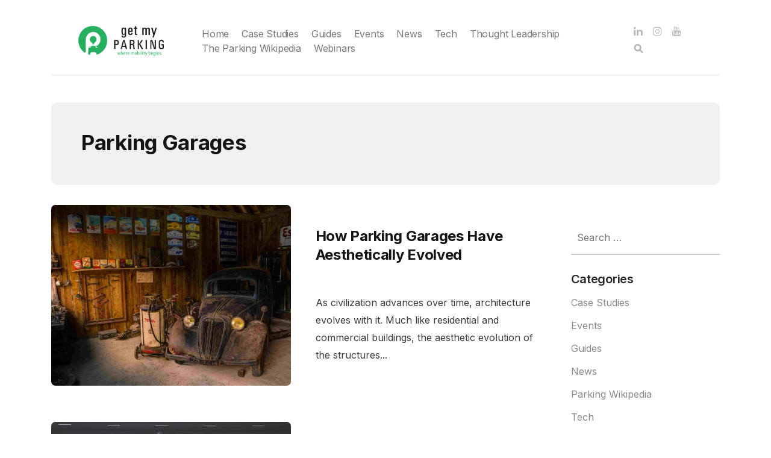

--- FILE ---
content_type: text/html; charset=UTF-8
request_url: https://blog.getmyparking.com/tag/parking-garages/
body_size: 13236
content:
<!DOCTYPE html>
<html lang="en-US">
<head>
<meta charset="UTF-8">
<meta http-equiv="X-UA-Compatible" content="IE=edge">
<meta name="viewport" content="width=device-width, initial-scale=1">
<meta name="description" content="Read articles &amp; news from the parking world">
<link rel="profile" href="http://gmpg.org/xfn/11">
<link rel="pingback" href="https://blog.getmyparking.com/xmlrpc.php" />
<meta name='robots' content='index, follow, max-image-preview:large, max-snippet:-1, max-video-preview:-1' />
<style>img:is([sizes="auto" i], [sizes^="auto," i]) { contain-intrinsic-size: 3000px 1500px }</style>
<meta name="dlm-version" content="5.1.6">
<!-- This site is optimized with the Yoast SEO plugin v26.7 - https://yoast.com/wordpress/plugins/seo/ -->
<title>Parking Garages Archives - Get My Parking</title>
<link rel="canonical" href="https://blog.getmyparking.com/tag/parking-garages/" />
<meta property="og:locale" content="en_US" />
<meta property="og:type" content="article" />
<meta property="og:title" content="Parking Garages Archives - Get My Parking" />
<meta property="og:url" content="https://blog.getmyparking.com/tag/parking-garages/" />
<meta property="og:site_name" content="Get My Parking" />
<meta name="twitter:card" content="summary_large_image" />
<meta name="twitter:site" content="@getmyparking" />
<!-- / Yoast SEO plugin. -->
<link rel='dns-prefetch' href='//fonts.googleapis.com' />
<link rel='dns-prefetch' href='//www.googletagmanager.com' />
<link rel="alternate" type="application/rss+xml" title="Get My Parking &raquo; Feed" href="https://blog.getmyparking.com/feed/" />
<link rel="alternate" type="application/rss+xml" title="Get My Parking &raquo; Parking Garages Tag Feed" href="https://blog.getmyparking.com/tag/parking-garages/feed/" />
<script type="text/javascript">
/* <![CDATA[ */
window._wpemojiSettings = {"baseUrl":"https:\/\/s.w.org\/images\/core\/emoji\/16.0.1\/72x72\/","ext":".png","svgUrl":"https:\/\/s.w.org\/images\/core\/emoji\/16.0.1\/svg\/","svgExt":".svg","source":{"concatemoji":"https:\/\/blog.getmyparking.com\/wp-includes\/js\/wp-emoji-release.min.js?ver=6.8.3"}};
/*! This file is auto-generated */
!function(s,n){var o,i,e;function c(e){try{var t={supportTests:e,timestamp:(new Date).valueOf()};sessionStorage.setItem(o,JSON.stringify(t))}catch(e){}}function p(e,t,n){e.clearRect(0,0,e.canvas.width,e.canvas.height),e.fillText(t,0,0);var t=new Uint32Array(e.getImageData(0,0,e.canvas.width,e.canvas.height).data),a=(e.clearRect(0,0,e.canvas.width,e.canvas.height),e.fillText(n,0,0),new Uint32Array(e.getImageData(0,0,e.canvas.width,e.canvas.height).data));return t.every(function(e,t){return e===a[t]})}function u(e,t){e.clearRect(0,0,e.canvas.width,e.canvas.height),e.fillText(t,0,0);for(var n=e.getImageData(16,16,1,1),a=0;a<n.data.length;a++)if(0!==n.data[a])return!1;return!0}function f(e,t,n,a){switch(t){case"flag":return n(e,"\ud83c\udff3\ufe0f\u200d\u26a7\ufe0f","\ud83c\udff3\ufe0f\u200b\u26a7\ufe0f")?!1:!n(e,"\ud83c\udde8\ud83c\uddf6","\ud83c\udde8\u200b\ud83c\uddf6")&&!n(e,"\ud83c\udff4\udb40\udc67\udb40\udc62\udb40\udc65\udb40\udc6e\udb40\udc67\udb40\udc7f","\ud83c\udff4\u200b\udb40\udc67\u200b\udb40\udc62\u200b\udb40\udc65\u200b\udb40\udc6e\u200b\udb40\udc67\u200b\udb40\udc7f");case"emoji":return!a(e,"\ud83e\udedf")}return!1}function g(e,t,n,a){var r="undefined"!=typeof WorkerGlobalScope&&self instanceof WorkerGlobalScope?new OffscreenCanvas(300,150):s.createElement("canvas"),o=r.getContext("2d",{willReadFrequently:!0}),i=(o.textBaseline="top",o.font="600 32px Arial",{});return e.forEach(function(e){i[e]=t(o,e,n,a)}),i}function t(e){var t=s.createElement("script");t.src=e,t.defer=!0,s.head.appendChild(t)}"undefined"!=typeof Promise&&(o="wpEmojiSettingsSupports",i=["flag","emoji"],n.supports={everything:!0,everythingExceptFlag:!0},e=new Promise(function(e){s.addEventListener("DOMContentLoaded",e,{once:!0})}),new Promise(function(t){var n=function(){try{var e=JSON.parse(sessionStorage.getItem(o));if("object"==typeof e&&"number"==typeof e.timestamp&&(new Date).valueOf()<e.timestamp+604800&&"object"==typeof e.supportTests)return e.supportTests}catch(e){}return null}();if(!n){if("undefined"!=typeof Worker&&"undefined"!=typeof OffscreenCanvas&&"undefined"!=typeof URL&&URL.createObjectURL&&"undefined"!=typeof Blob)try{var e="postMessage("+g.toString()+"("+[JSON.stringify(i),f.toString(),p.toString(),u.toString()].join(",")+"));",a=new Blob([e],{type:"text/javascript"}),r=new Worker(URL.createObjectURL(a),{name:"wpTestEmojiSupports"});return void(r.onmessage=function(e){c(n=e.data),r.terminate(),t(n)})}catch(e){}c(n=g(i,f,p,u))}t(n)}).then(function(e){for(var t in e)n.supports[t]=e[t],n.supports.everything=n.supports.everything&&n.supports[t],"flag"!==t&&(n.supports.everythingExceptFlag=n.supports.everythingExceptFlag&&n.supports[t]);n.supports.everythingExceptFlag=n.supports.everythingExceptFlag&&!n.supports.flag,n.DOMReady=!1,n.readyCallback=function(){n.DOMReady=!0}}).then(function(){return e}).then(function(){var e;n.supports.everything||(n.readyCallback(),(e=n.source||{}).concatemoji?t(e.concatemoji):e.wpemoji&&e.twemoji&&(t(e.twemoji),t(e.wpemoji)))}))}((window,document),window._wpemojiSettings);
/* ]]> */
</script>
<style id='wp-emoji-styles-inline-css' type='text/css'>
img.wp-smiley, img.emoji {
display: inline !important;
border: none !important;
box-shadow: none !important;
height: 1em !important;
width: 1em !important;
margin: 0 0.07em !important;
vertical-align: -0.1em !important;
background: none !important;
padding: 0 !important;
}
</style>
<!-- <link rel='stylesheet' id='wp-block-library-css' href='https://blog.getmyparking.com/wp-includes/css/dist/block-library/style.min.css?ver=6.8.3' type='text/css' media='all' /> -->
<link rel="stylesheet" type="text/css" href="//blog.getmyparking.com/wp-content/cache/wpfc-minified/jlwbolos/9y7p1.css" media="all"/>
<style id='classic-theme-styles-inline-css' type='text/css'>
/*! This file is auto-generated */
.wp-block-button__link{color:#fff;background-color:#32373c;border-radius:9999px;box-shadow:none;text-decoration:none;padding:calc(.667em + 2px) calc(1.333em + 2px);font-size:1.125em}.wp-block-file__button{background:#32373c;color:#fff;text-decoration:none}
</style>
<style id='pdfp-pdfposter-style-inline-css' type='text/css'>
.wp-block-pdfp-pdf-poster{overflow:hidden}.pdfp_wrapper .pdf{position:relative}.pdfp_wrapper.pdfp_popup_enabled .iframe_wrapper{display:none}.pdfp_wrapper.pdfp_popup_enabled .iframe_wrapper:fullscreen{display:block}.pdfp_wrapper .iframe_wrapper{height:100%;width:100%}.pdfp_wrapper .iframe_wrapper:fullscreen iframe{height:100vh!important}.pdfp_wrapper .iframe_wrapper iframe{width:100%}.pdfp_wrapper .iframe_wrapper .close{background:#fff;border:1px solid #ddd;border-radius:3px;color:#222;cursor:pointer;display:none;font-family:sans-serif;font-size:36px;line-height:100%;padding:0 7px;position:absolute;right:12px;top:35px;z-index:9999}.pdfp_wrapper .iframe_wrapper:fullscreen .close{display:block}.pdfp_wrapper .pdfp_fullscreen_close{display:none}.pdfp_wrapper.pdfp_fullscreen_opened .pdfp_fullscreen_close{align-items:center;background:#fff;border-radius:3px;color:#222;cursor:pointer;display:flex;font-size:35px;height:30px;justify-content:center;overflow:hidden;padding-bottom:4px;position:fixed;right:20px;top:20px;width:32px}.pdfp_wrapper.pdfp_fullscreen_opened .pdfp_fullscreen_overlay{background:#2229;height:100%;left:0;position:fixed;top:0;width:100%}.pdfp_wrapper.pdfp_fullscreen_opened .iframe_wrapper{display:block;height:90vh;left:50%;max-width:95%;position:fixed;top:50%;transform:translate(-50%,-50%);width:900px;z-index:99999999999}.pdfp_wrapper iframe{border:none;outline:none}.pdfp-adobe-viewer{border:1px solid #ddd;border-radius:3px;cursor:pointer;outline:none;text-decoration:none}.pdfp_download{margin-right:15px}.cta_wrapper{display:flex;gap:10px;margin-bottom:10px;text-align:left}.cta_wrapper a{text-decoration:none!important}.cta_wrapper button{cursor:pointer}.pdfp_wrapper p{margin:10px 0;text-align:center}.popout-disabled{height:50px;position:absolute;right:12px;top:12px;width:50px}.pdfp_wrapper iframe{max-width:100%}.ViewSDK_hideOverflow[data-align=center]{margin-left:auto;margin-right:auto}.ViewSDK_hideOverflow[data-align=left]{margin-right:auto}.ViewSDK_hideOverflow[data-align=right]{margin-left:auto}@media screen and (max-width:768px){.pdfp_wrapper iframe{height:calc(100vw + 120px)}}@media screen and (max-width:576px){.cta_wrapper .pdfp_download{margin-bottom:10px;margin-right:0}.cta_wrapper .pdfp_download button{margin-right:0!important}.cta_wrapper{align-items:center;display:flex;flex-direction:column}}
.pdfp_wrapper .pdf{position:relative}.pdfp_wrapper .iframe_wrapper{height:100%;width:100%}.pdfp_wrapper .iframe_wrapper:fullscreen iframe{height:100vh!important}.pdfp_wrapper .iframe_wrapper iframe{width:100%}.pdfp_wrapper .iframe_wrapper .close{background:#fff;border:1px solid #ddd;border-radius:3px;color:#222;cursor:pointer;display:none;font-family:sans-serif;font-size:36px;line-height:100%;padding:0 7px;position:absolute;right:12px;top:35px;z-index:9999}.pdfp_wrapper .iframe_wrapper:fullscreen .close{display:block}.pdfp-adobe-viewer{border:1px solid #ddd;border-radius:3px;cursor:pointer;outline:none;text-decoration:none}.pdfp_download{margin-right:15px}.cta_wrapper{margin-bottom:10px}.pdfp_wrapper p{margin:10px 0;text-align:center}.popout-disabled{height:50px;position:absolute;right:12px;top:12px;width:50px}@media screen and (max-width:768px){.pdfp_wrapper iframe{height:calc(100vw + 120px)}}.ViewSDK_hideOverflow[data-align=center]{margin-left:auto;margin-right:auto}.ViewSDK_hideOverflow[data-align=left]{margin-right:auto}.ViewSDK_hideOverflow[data-align=right]{margin-left:auto}@media screen and (max-width:768px){.pdfp_wrapper iframe{height:calc(100vw + 120px)!important}}@media screen and (max-width:576px){.cta_wrapper .pdfp_download{margin-bottom:10px;margin-right:0}.cta_wrapper .pdfp_download button{margin-right:0!important}.cta_wrapper{align-items:center;display:flex;flex-direction:column}}.ViewSDK_fullScreenPDFViewer{background-color:#474747}.ViewSDK_fullScreenPDFViewer iframe{background:green;border:none;display:block;height:90%!important;margin:auto;max-width:1320px;position:relative;top:5%;width:90%!important}
</style>
<style id='global-styles-inline-css' type='text/css'>
:root{--wp--preset--aspect-ratio--square: 1;--wp--preset--aspect-ratio--4-3: 4/3;--wp--preset--aspect-ratio--3-4: 3/4;--wp--preset--aspect-ratio--3-2: 3/2;--wp--preset--aspect-ratio--2-3: 2/3;--wp--preset--aspect-ratio--16-9: 16/9;--wp--preset--aspect-ratio--9-16: 9/16;--wp--preset--color--black: #000000;--wp--preset--color--cyan-bluish-gray: #abb8c3;--wp--preset--color--white: #ffffff;--wp--preset--color--pale-pink: #f78da7;--wp--preset--color--vivid-red: #cf2e2e;--wp--preset--color--luminous-vivid-orange: #ff6900;--wp--preset--color--luminous-vivid-amber: #fcb900;--wp--preset--color--light-green-cyan: #7bdcb5;--wp--preset--color--vivid-green-cyan: #00d084;--wp--preset--color--pale-cyan-blue: #8ed1fc;--wp--preset--color--vivid-cyan-blue: #0693e3;--wp--preset--color--vivid-purple: #9b51e0;--wp--preset--gradient--vivid-cyan-blue-to-vivid-purple: linear-gradient(135deg,rgba(6,147,227,1) 0%,rgb(155,81,224) 100%);--wp--preset--gradient--light-green-cyan-to-vivid-green-cyan: linear-gradient(135deg,rgb(122,220,180) 0%,rgb(0,208,130) 100%);--wp--preset--gradient--luminous-vivid-amber-to-luminous-vivid-orange: linear-gradient(135deg,rgba(252,185,0,1) 0%,rgba(255,105,0,1) 100%);--wp--preset--gradient--luminous-vivid-orange-to-vivid-red: linear-gradient(135deg,rgba(255,105,0,1) 0%,rgb(207,46,46) 100%);--wp--preset--gradient--very-light-gray-to-cyan-bluish-gray: linear-gradient(135deg,rgb(238,238,238) 0%,rgb(169,184,195) 100%);--wp--preset--gradient--cool-to-warm-spectrum: linear-gradient(135deg,rgb(74,234,220) 0%,rgb(151,120,209) 20%,rgb(207,42,186) 40%,rgb(238,44,130) 60%,rgb(251,105,98) 80%,rgb(254,248,76) 100%);--wp--preset--gradient--blush-light-purple: linear-gradient(135deg,rgb(255,206,236) 0%,rgb(152,150,240) 100%);--wp--preset--gradient--blush-bordeaux: linear-gradient(135deg,rgb(254,205,165) 0%,rgb(254,45,45) 50%,rgb(107,0,62) 100%);--wp--preset--gradient--luminous-dusk: linear-gradient(135deg,rgb(255,203,112) 0%,rgb(199,81,192) 50%,rgb(65,88,208) 100%);--wp--preset--gradient--pale-ocean: linear-gradient(135deg,rgb(255,245,203) 0%,rgb(182,227,212) 50%,rgb(51,167,181) 100%);--wp--preset--gradient--electric-grass: linear-gradient(135deg,rgb(202,248,128) 0%,rgb(113,206,126) 100%);--wp--preset--gradient--midnight: linear-gradient(135deg,rgb(2,3,129) 0%,rgb(40,116,252) 100%);--wp--preset--font-size--small: 13px;--wp--preset--font-size--medium: 20px;--wp--preset--font-size--large: 36px;--wp--preset--font-size--x-large: 42px;--wp--preset--spacing--20: 0.44rem;--wp--preset--spacing--30: 0.67rem;--wp--preset--spacing--40: 1rem;--wp--preset--spacing--50: 1.5rem;--wp--preset--spacing--60: 2.25rem;--wp--preset--spacing--70: 3.38rem;--wp--preset--spacing--80: 5.06rem;--wp--preset--shadow--natural: 6px 6px 9px rgba(0, 0, 0, 0.2);--wp--preset--shadow--deep: 12px 12px 50px rgba(0, 0, 0, 0.4);--wp--preset--shadow--sharp: 6px 6px 0px rgba(0, 0, 0, 0.2);--wp--preset--shadow--outlined: 6px 6px 0px -3px rgba(255, 255, 255, 1), 6px 6px rgba(0, 0, 0, 1);--wp--preset--shadow--crisp: 6px 6px 0px rgba(0, 0, 0, 1);}:where(.is-layout-flex){gap: 0.5em;}:where(.is-layout-grid){gap: 0.5em;}body .is-layout-flex{display: flex;}.is-layout-flex{flex-wrap: wrap;align-items: center;}.is-layout-flex > :is(*, div){margin: 0;}body .is-layout-grid{display: grid;}.is-layout-grid > :is(*, div){margin: 0;}:where(.wp-block-columns.is-layout-flex){gap: 2em;}:where(.wp-block-columns.is-layout-grid){gap: 2em;}:where(.wp-block-post-template.is-layout-flex){gap: 1.25em;}:where(.wp-block-post-template.is-layout-grid){gap: 1.25em;}.has-black-color{color: var(--wp--preset--color--black) !important;}.has-cyan-bluish-gray-color{color: var(--wp--preset--color--cyan-bluish-gray) !important;}.has-white-color{color: var(--wp--preset--color--white) !important;}.has-pale-pink-color{color: var(--wp--preset--color--pale-pink) !important;}.has-vivid-red-color{color: var(--wp--preset--color--vivid-red) !important;}.has-luminous-vivid-orange-color{color: var(--wp--preset--color--luminous-vivid-orange) !important;}.has-luminous-vivid-amber-color{color: var(--wp--preset--color--luminous-vivid-amber) !important;}.has-light-green-cyan-color{color: var(--wp--preset--color--light-green-cyan) !important;}.has-vivid-green-cyan-color{color: var(--wp--preset--color--vivid-green-cyan) !important;}.has-pale-cyan-blue-color{color: var(--wp--preset--color--pale-cyan-blue) !important;}.has-vivid-cyan-blue-color{color: var(--wp--preset--color--vivid-cyan-blue) !important;}.has-vivid-purple-color{color: var(--wp--preset--color--vivid-purple) !important;}.has-black-background-color{background-color: var(--wp--preset--color--black) !important;}.has-cyan-bluish-gray-background-color{background-color: var(--wp--preset--color--cyan-bluish-gray) !important;}.has-white-background-color{background-color: var(--wp--preset--color--white) !important;}.has-pale-pink-background-color{background-color: var(--wp--preset--color--pale-pink) !important;}.has-vivid-red-background-color{background-color: var(--wp--preset--color--vivid-red) !important;}.has-luminous-vivid-orange-background-color{background-color: var(--wp--preset--color--luminous-vivid-orange) !important;}.has-luminous-vivid-amber-background-color{background-color: var(--wp--preset--color--luminous-vivid-amber) !important;}.has-light-green-cyan-background-color{background-color: var(--wp--preset--color--light-green-cyan) !important;}.has-vivid-green-cyan-background-color{background-color: var(--wp--preset--color--vivid-green-cyan) !important;}.has-pale-cyan-blue-background-color{background-color: var(--wp--preset--color--pale-cyan-blue) !important;}.has-vivid-cyan-blue-background-color{background-color: var(--wp--preset--color--vivid-cyan-blue) !important;}.has-vivid-purple-background-color{background-color: var(--wp--preset--color--vivid-purple) !important;}.has-black-border-color{border-color: var(--wp--preset--color--black) !important;}.has-cyan-bluish-gray-border-color{border-color: var(--wp--preset--color--cyan-bluish-gray) !important;}.has-white-border-color{border-color: var(--wp--preset--color--white) !important;}.has-pale-pink-border-color{border-color: var(--wp--preset--color--pale-pink) !important;}.has-vivid-red-border-color{border-color: var(--wp--preset--color--vivid-red) !important;}.has-luminous-vivid-orange-border-color{border-color: var(--wp--preset--color--luminous-vivid-orange) !important;}.has-luminous-vivid-amber-border-color{border-color: var(--wp--preset--color--luminous-vivid-amber) !important;}.has-light-green-cyan-border-color{border-color: var(--wp--preset--color--light-green-cyan) !important;}.has-vivid-green-cyan-border-color{border-color: var(--wp--preset--color--vivid-green-cyan) !important;}.has-pale-cyan-blue-border-color{border-color: var(--wp--preset--color--pale-cyan-blue) !important;}.has-vivid-cyan-blue-border-color{border-color: var(--wp--preset--color--vivid-cyan-blue) !important;}.has-vivid-purple-border-color{border-color: var(--wp--preset--color--vivid-purple) !important;}.has-vivid-cyan-blue-to-vivid-purple-gradient-background{background: var(--wp--preset--gradient--vivid-cyan-blue-to-vivid-purple) !important;}.has-light-green-cyan-to-vivid-green-cyan-gradient-background{background: var(--wp--preset--gradient--light-green-cyan-to-vivid-green-cyan) !important;}.has-luminous-vivid-amber-to-luminous-vivid-orange-gradient-background{background: var(--wp--preset--gradient--luminous-vivid-amber-to-luminous-vivid-orange) !important;}.has-luminous-vivid-orange-to-vivid-red-gradient-background{background: var(--wp--preset--gradient--luminous-vivid-orange-to-vivid-red) !important;}.has-very-light-gray-to-cyan-bluish-gray-gradient-background{background: var(--wp--preset--gradient--very-light-gray-to-cyan-bluish-gray) !important;}.has-cool-to-warm-spectrum-gradient-background{background: var(--wp--preset--gradient--cool-to-warm-spectrum) !important;}.has-blush-light-purple-gradient-background{background: var(--wp--preset--gradient--blush-light-purple) !important;}.has-blush-bordeaux-gradient-background{background: var(--wp--preset--gradient--blush-bordeaux) !important;}.has-luminous-dusk-gradient-background{background: var(--wp--preset--gradient--luminous-dusk) !important;}.has-pale-ocean-gradient-background{background: var(--wp--preset--gradient--pale-ocean) !important;}.has-electric-grass-gradient-background{background: var(--wp--preset--gradient--electric-grass) !important;}.has-midnight-gradient-background{background: var(--wp--preset--gradient--midnight) !important;}.has-small-font-size{font-size: var(--wp--preset--font-size--small) !important;}.has-medium-font-size{font-size: var(--wp--preset--font-size--medium) !important;}.has-large-font-size{font-size: var(--wp--preset--font-size--large) !important;}.has-x-large-font-size{font-size: var(--wp--preset--font-size--x-large) !important;}
:where(.wp-block-post-template.is-layout-flex){gap: 1.25em;}:where(.wp-block-post-template.is-layout-grid){gap: 1.25em;}
:where(.wp-block-columns.is-layout-flex){gap: 2em;}:where(.wp-block-columns.is-layout-grid){gap: 2em;}
:root :where(.wp-block-pullquote){font-size: 1.5em;line-height: 1.6;}
</style>
<!-- <link rel='stylesheet' id='pdfp-public-css' href='https://blog.getmyparking.com/wp-content/plugins/pdf-poster/build/public.css?ver=2.3.1' type='text/css' media='all' /> -->
<!-- <link rel='stylesheet' id='neori-style-css' href='https://blog.getmyparking.com/wp-content/themes/neori/style.css?ver=4.0.0' type='text/css' media='all' /> -->
<!-- <link rel='stylesheet' id='bootstrap-css-css' href='https://blog.getmyparking.com/wp-content/themes/neori/css/bootstrap.min.css?ver=4.0' type='text/css' media='all' /> -->
<!-- <link rel='stylesheet' id='neori-modified-bootstrap-css-css' href='https://blog.getmyparking.com/wp-content/themes/neori/css/modified-bootstrap.css?ver=3.0.0' type='text/css' media='all' /> -->
<!-- <link rel='stylesheet' id='fontawesome-css' href='https://blog.getmyparking.com/wp-content/themes/neori/css/font-awesome.min.css?ver=4.7.0' type='text/css' media='all' /> -->
<!-- <link rel='stylesheet' id='simple-line-icons-css' href='https://blog.getmyparking.com/wp-content/themes/neori/css/simple-line-icons.css?ver=2.4.0' type='text/css' media='all' /> -->
<link rel="stylesheet" type="text/css" href="//blog.getmyparking.com/wp-content/cache/wpfc-minified/f6cfkxvt/a1hed.css" media="all"/>
<link rel='stylesheet' id='neori-fonts-css' href='//fonts.googleapis.com/css?family=Inter%3A300%2C400%2C500%2C600%2C700%2C800%7CPT+Serif%3A400%2C700%7C%26subset%3Dlatin%2Clatin-ext&#038;ver=1.0.0' type='text/css' media='all' />
<script src='//blog.getmyparking.com/wp-content/cache/wpfc-minified/r51rcnm/9y7p1.js' type="text/javascript"></script>
<!-- <script type="text/javascript" src="https://blog.getmyparking.com/wp-includes/js/jquery/jquery.min.js?ver=3.7.1" id="jquery-core-js"></script> -->
<!-- <script type="text/javascript" src="https://blog.getmyparking.com/wp-includes/js/jquery/jquery-migrate.min.js?ver=3.4.1" id="jquery-migrate-js"></script> -->
<link rel="https://api.w.org/" href="https://blog.getmyparking.com/wp-json/" /><link rel="alternate" title="JSON" type="application/json" href="https://blog.getmyparking.com/wp-json/wp/v2/tags/192" /><link rel="EditURI" type="application/rsd+xml" title="RSD" href="https://blog.getmyparking.com/xmlrpc.php?rsd" />
<!-- GA Google Analytics @ https://m0n.co/ga -->
<script async src="https://www.googletagmanager.com/gtag/js?id=G-29J62BZ8EW"></script>
<script>
window.dataLayer = window.dataLayer || [];
function gtag(){dataLayer.push(arguments);}
gtag('js', new Date());
gtag('config', 'G-29J62BZ8EW');
</script>
<meta name="generator" content="Site Kit by Google 1.170.0" />        <style>
</style>
<!-- This site is optimized with the Schema plugin v1.7.9.6 - https://schema.press -->
<script type="application/ld+json">{"@context":"https:\/\/schema.org\/","@type":"CollectionPage","headline":"Parking Garages Tag","description":"","url":"https:\/\/blog.getmyparking.com\/tag\/parking-garages\/","sameAs":[],"hasPart":[{"@context":"https:\/\/schema.org\/","@type":"BlogPosting","mainEntityOfPage":{"@type":"WebPage","@id":"https:\/\/blog.getmyparking.com\/2019\/08\/08\/how-parking-garages-have-aesthetically-evolved\/"},"url":"https:\/\/blog.getmyparking.com\/2019\/08\/08\/how-parking-garages-have-aesthetically-evolved\/","headline":"How Parking Garages Have Aesthetically Evolved","datePublished":"2019-08-08T17:29:35+05:30","dateModified":"2025-07-31T12:10:03+05:30","publisher":{"@type":"Organization","@id":"https:\/\/blog.getmyparking.com\/#organization","name":"Get My Parking","logo":{"@type":"ImageObject","url":"","width":600,"height":60}},"image":{"@type":"ImageObject","url":"https:\/\/blog.getmyparking.com\/wp-content\/uploads\/2019\/08\/Parking-Garages.jpeg","width":1880,"height":1248},"articleSection":"Guides","keywords":"Parking Garages","description":"As civilization advances over time, architecture evolves with it. Much like residential and commercial buildings, the aesthetic evolution of the structures of parking garages has indicated shifting human needs and desires. For instance, a utilitarian style of architecture in the 1960s dictated the choice of natural concrete in establishments.","author":{"@type":"Person","name":"Yamuna Bindu","url":"https:\/\/blog.getmyparking.com\/author\/yamuna\/","description":"An avid learner, reader and writer.","image":{"@type":"ImageObject","url":"https:\/\/secure.gravatar.com\/avatar\/e1c7c305015ccd260a3fc618b240c0687ccef9485d5742f4be65e25cd13a0113?s=96&r=g","height":96,"width":96}}},{"@context":"https:\/\/schema.org\/","@type":"BlogPosting","mainEntityOfPage":{"@type":"WebPage","@id":"https:\/\/blog.getmyparking.com\/2019\/01\/22\/reconfiguring-parking-garages-to-meet-urban-infrastructure-challenges\/"},"url":"https:\/\/blog.getmyparking.com\/2019\/01\/22\/reconfiguring-parking-garages-to-meet-urban-infrastructure-challenges\/","headline":"Reconfiguring Parking Garages to Meet Urban Infrastructure Challenges","datePublished":"2019-01-22T14:55:25+05:30","dateModified":"2025-07-14T18:28:04+05:30","publisher":{"@type":"Organization","@id":"https:\/\/blog.getmyparking.com\/#organization","name":"Get My Parking","logo":{"@type":"ImageObject","url":"","width":600,"height":60}},"image":{"@type":"ImageObject","url":"https:\/\/blog.getmyparking.com\/wp-content\/uploads\/2018\/09\/parking-data-quality.jpg","width":750,"height":500},"articleSection":"Guides","keywords":"Parking Garages","description":"With a burgeoning population, it is no surprise that the demand for vehicles and parking is increasing. But with a shrinking availability of real estate, parking strategies will need to evolve. At the heart of organized parking lie garages, whose optimal use can address the issues of the changing","author":{"@type":"Person","name":"Yamuna Bindu","url":"https:\/\/blog.getmyparking.com\/author\/yamuna\/","description":"An avid learner, reader and writer.","image":{"@type":"ImageObject","url":"https:\/\/secure.gravatar.com\/avatar\/e1c7c305015ccd260a3fc618b240c0687ccef9485d5742f4be65e25cd13a0113?s=96&r=g","height":96,"width":96}}},{"@context":"https:\/\/schema.org\/","@type":"BlogPosting","mainEntityOfPage":{"@type":"WebPage","@id":"https:\/\/blog.getmyparking.com\/2018\/10\/11\/carport-vs-garage-which-works-the-best-for-you\/"},"url":"https:\/\/blog.getmyparking.com\/2018\/10\/11\/carport-vs-garage-which-works-the-best-for-you\/","headline":"Carport vs Garage: Which Works the Best for You?","datePublished":"2018-10-11T15:52:22+05:30","dateModified":"2025-06-17T11:39:31+05:30","publisher":{"@type":"Organization","@id":"https:\/\/blog.getmyparking.com\/#organization","name":"Get My Parking","logo":{"@type":"ImageObject","url":"","width":600,"height":60}},"image":{"@type":"ImageObject","url":"https:\/\/blog.getmyparking.com\/wp-content\/uploads\/2018\/06\/garage.jpeg","width":1880,"height":1253},"articleSection":"Guides","keywords":"Parking Garages","description":"When looking for a quality shelter to park your vehicle, carports and garages are the most common choices. But which one should you go for? How are they even different? Carport vs Garage: which works the best for you? Find out more about these structures and make the right","author":{"@type":"Person","name":"Rasik Pansare","url":"https:\/\/blog.getmyparking.com\/author\/rasik\/","description":"Rasik is an engaging story teller and has been a TEDx speaker, guest lecturer and a speaker at several Smart City and IOT summits. He likes to create, connect and share.","image":{"@type":"ImageObject","url":"https:\/\/secure.gravatar.com\/avatar\/99724727a40537ee302121882d2168249aeb093c8b3f02de81a80f125b6c4d6f?s=96&r=g","height":96,"width":96},"sameAs":["https:\/\/www.rasikpansare.in\/","https:\/\/www.facebook.com\/rasikpansare"]}},"",{"@context":"https:\/\/schema.org\/","@type":"BlogPosting","mainEntityOfPage":{"@type":"WebPage","@id":"https:\/\/blog.getmyparking.com\/2018\/04\/26\/types-of-parking-garages\/"},"url":"https:\/\/blog.getmyparking.com\/2018\/04\/26\/types-of-parking-garages\/","headline":"Types of Parking Garages","datePublished":"2018-04-26T09:15:59+05:30","dateModified":"2025-07-14T18:25:23+05:30","publisher":{"@type":"Organization","@id":"https:\/\/blog.getmyparking.com\/#organization","name":"Get My Parking","logo":{"@type":"ImageObject","url":"","width":600,"height":60}},"image":{"@type":"ImageObject","url":"https:\/\/blog.getmyparking.com\/wp-content\/uploads\/2018\/06\/garage.jpg","width":4402,"height":5550},"articleSection":"Guides","keywords":"Parking Garages","description":"With rapid urbanization has come an increase in demand for real estate and a concurrent rise in prices. The steep climb in prices has forced the parking industry to innovate and move away from the traditional way of doing things. Cities now offer several types of parking garages facilities","author":{"@type":"Person","name":"Get My Parking","url":"https:\/\/blog.getmyparking.com\/author\/get-my-parking\/","image":{"@type":"ImageObject","url":"https:\/\/secure.gravatar.com\/avatar\/3b34ab27a88af44f082304c0e558ecadb4f3fbda73fcc95e7ed1dcf79ba96ec1?s=96&r=g","height":96,"width":96}}}]}</script>
<!-- Google tag (gtag.js) -->
<script async src="https://www.googletagmanager.com/gtag/js?id=G-29J62BZ8EW"></script>
<script>
window.dataLayer = window.dataLayer || [];
function gtag(){dataLayer.push(arguments);}
gtag('js', new Date());
gtag('config', 'G-29J62BZ8EW');
</script>
<script src="https://cdn-in.pagesense.io/js/getmyparking8/f3f414a43fd24440a308d30e52eee30f.js"></script>
<!-- This site is optimized with the Schema plugin v1.7.9.6 - https://schema.press -->
<script type="application/ld+json">{
"@context": "http://schema.org",
"@type": "BreadcrumbList",
"itemListElement": [
{
"@type": "ListItem",
"position": 1,
"item": {
"@id": "https://blog.getmyparking.com",
"name": "Home"
}
},
{
"@type": "ListItem",
"position": 2,
"item": {
"@id": "https://blog.getmyparking.com/?page_id=9138",
"name": "Blog"
}
},
{
"@type": "ListItem",
"position": 3,
"item": {
"@id": "https://blog.getmyparking.com/tag/parking-garages/",
"name": "Parking Garages"
}
}
]
}</script>
<!-- Google Tag Manager snippet added by Site Kit -->
<script type="text/javascript">
/* <![CDATA[ */
( function( w, d, s, l, i ) {
w[l] = w[l] || [];
w[l].push( {'gtm.start': new Date().getTime(), event: 'gtm.js'} );
var f = d.getElementsByTagName( s )[0],
j = d.createElement( s ), dl = l != 'dataLayer' ? '&l=' + l : '';
j.async = true;
j.src = 'https://www.googletagmanager.com/gtm.js?id=' + i + dl;
f.parentNode.insertBefore( j, f );
} )( window, document, 'script', 'dataLayer', 'GTM-5LWVPB9' );
/* ]]> */
</script>
<!-- End Google Tag Manager snippet added by Site Kit -->
<link rel="icon" href="https://blog.getmyparking.com/wp-content/uploads/2024/06/cropped-logo-green-v-copy-32x32.png" sizes="32x32" />
<link rel="icon" href="https://blog.getmyparking.com/wp-content/uploads/2024/06/cropped-logo-green-v-copy-192x192.png" sizes="192x192" />
<link rel="apple-touch-icon" href="https://blog.getmyparking.com/wp-content/uploads/2024/06/cropped-logo-green-v-copy-180x180.png" />
<meta name="msapplication-TileImage" content="https://blog.getmyparking.com/wp-content/uploads/2024/06/cropped-logo-green-v-copy-270x270.png" />
<style type="text/css" id="wp-custom-css">
body { text-align: inherit !important; }
p.card-meta {
display: none;}
.belowheader .hentry .author{
transform:translatex(0px) translatey(0px);
visibility:visible;
display: none;}
.general-info.d-flex.align-items-center {
visibility: hidden;
}
.belowheader .hentry .meta{
visibility: hidden;
}		</style>
<style id="yellow-pencil">
/*
The following CSS codes are created by the YellowPencil plugin.
https://yellowpencil.waspthemes.com/
*/
#popup-overlay{display: none;}
</style>
</head>
<body class="archive tag tag-parking-garages tag-192 wp-theme-neori non-logged-in">
<!-- Google Tag Manager (noscript) snippet added by Site Kit -->
<noscript>
<iframe src="https://www.googletagmanager.com/ns.html?id=GTM-5LWVPB9" height="0" width="0" style="display:none;visibility:hidden"></iframe>
</noscript>
<!-- End Google Tag Manager (noscript) snippet added by Site Kit -->
<div id="page" class="site">
<!-- Sticky Header START -->
<div class="sticky-header align-items-center">
<div class="container">
<!-- Logo -->    
<div class="sticky-logo">
<a href="https://blog.getmyparking.com">
<img src="https://blog.getmyparking.com/wp-content/uploads/2019/06/logo-green-h.png" class="logo" style="width: 142px; height: px;">
</a> 
</div><!-- /.sticky-logo -->
<nav class="main-navigation sticky">
<div class="menu-main-navigation-menu-container"><ul id="menu-main-navigation-menu" class="menu"><li id="menu-item-378" class="menu-item menu-item-type-custom menu-item-object-custom menu-item-home menu-item-378"><a href="https://blog.getmyparking.com/">Home</a></li>
<li id="menu-item-12880" class="menu-item menu-item-type-taxonomy menu-item-object-category menu-item-12880"><a href="https://blog.getmyparking.com/category/parking-case-studies/">Case Studies</a></li>
<li id="menu-item-12881" class="menu-item menu-item-type-taxonomy menu-item-object-category menu-item-12881"><a href="https://blog.getmyparking.com/category/parking-guides/">Guides</a></li>
<li id="menu-item-12878" class="menu-item menu-item-type-taxonomy menu-item-object-category menu-item-12878"><a href="https://blog.getmyparking.com/category/events/">Events</a></li>
<li id="menu-item-12877" class="menu-item menu-item-type-taxonomy menu-item-object-category menu-item-12877"><a href="https://blog.getmyparking.com/category/gmp-news/">News</a></li>
<li id="menu-item-14053" class="menu-item menu-item-type-taxonomy menu-item-object-category menu-item-14053"><a href="https://blog.getmyparking.com/category/parking-solution/">Tech</a></li>
<li id="menu-item-14098" class="menu-item menu-item-type-taxonomy menu-item-object-category menu-item-14098"><a href="https://blog.getmyparking.com/category/thought-leadership/">Thought Leadership</a></li>
<li id="menu-item-14051" class="menu-item menu-item-type-post_type menu-item-object-post menu-item-14051"><a href="https://blog.getmyparking.com/2025/01/29/the-parking-wikipedia/">The Parking Wikipedia</a></li>
<li id="menu-item-14313" class="menu-item menu-item-type-taxonomy menu-item-object-category menu-item-14313"><a href="https://blog.getmyparking.com/category/gmp-webinars/">Webinars</a></li>
</ul></div>
</nav><!-- /.main-navigation sticky -->
</div><!-- /.container-->
</div><!-- /.sticky-header -->
<!-- Sticky Header END -->
<!-- Sticky Mobile START -->
<div class="sticky-header-mobile">
<a href="https://blog.getmyparking.com">
<img src="https://blog.getmyparking.com/wp-content/uploads/2019/06/logo-green-h.png" class="logo" style="width: 142px; height: px;">
</a> 
<i class="fa fa-bars burger-button"></i>
</div><!-- /.sticky-header-mobile --> 
<!-- Sticky Mobile END -->
<!-- Header Type Selection START -->
<!-- Normal Header START -->
<div class="container">
<header>
<!-- Logo -->
<div class="header-inside" style="height: px;">
<h1>Get My Parking</h1>
<a href="https://blog.getmyparking.com">
<img src="https://blog.getmyparking.com/wp-content/uploads/2019/06/logo-green-h.png" class="logo" style="width: 142px; height: px;">
</a> 
<!-- Navigation -->    
<nav class="main-navigation">
<div class="menu-main-navigation-menu-container"><ul id="menu-main-navigation-menu-1" class="menu"><li class="menu-item menu-item-type-custom menu-item-object-custom menu-item-home menu-item-378"><a href="https://blog.getmyparking.com/">Home</a></li>
<li class="menu-item menu-item-type-taxonomy menu-item-object-category menu-item-12880"><a href="https://blog.getmyparking.com/category/parking-case-studies/">Case Studies</a></li>
<li class="menu-item menu-item-type-taxonomy menu-item-object-category menu-item-12881"><a href="https://blog.getmyparking.com/category/parking-guides/">Guides</a></li>
<li class="menu-item menu-item-type-taxonomy menu-item-object-category menu-item-12878"><a href="https://blog.getmyparking.com/category/events/">Events</a></li>
<li class="menu-item menu-item-type-taxonomy menu-item-object-category menu-item-12877"><a href="https://blog.getmyparking.com/category/gmp-news/">News</a></li>
<li class="menu-item menu-item-type-taxonomy menu-item-object-category menu-item-14053"><a href="https://blog.getmyparking.com/category/parking-solution/">Tech</a></li>
<li class="menu-item menu-item-type-taxonomy menu-item-object-category menu-item-14098"><a href="https://blog.getmyparking.com/category/thought-leadership/">Thought Leadership</a></li>
<li class="menu-item menu-item-type-post_type menu-item-object-post menu-item-14051"><a href="https://blog.getmyparking.com/2025/01/29/the-parking-wikipedia/">The Parking Wikipedia</a></li>
<li class="menu-item menu-item-type-taxonomy menu-item-object-category menu-item-14313"><a href="https://blog.getmyparking.com/category/gmp-webinars/">Webinars</a></li>
</ul></div>
</nav><!-- /.main-navigation -->      
<!-- Social Icons -->
<div class="social-icons">
<a href="https://www.linkedin.com/company/10640338" target="_blank"><i class="fa fa-linkedin"></i></a>
<a href="https://www.instagram.com/getmyparking/" target="_blank"><i class="fa fa-instagram"></i></a>
<a href="https://www.youtube.com/channel/UCob5k7uNQSPB3TX184oDfZg" target="_blank"><i class="fa fa-youtube"></i></a>
<form id="navbarsearchform" class="navbarsearchform" role="search" action="https://blog.getmyparking.com/" method="get">
<input type="search" name="s" value=" ">
</form>
</div><!-- /.social-icons -->
<i class="fa fa-bars burger-button"></i>
<!-- Offcanvas Navigation -->
<div class="offcanvas-navigation">
<i class="fa fa-chevron-up offcanvas-close"></i>
<div class="social-icons seq">
<a href="https://www.linkedin.com/company/10640338"><i class="fa fa-linkedin"></i></a>
<a href="https://www.instagram.com/getmyparking/"><i class="fa fa-instagram"></i></a>
<a href="https://www.youtube.com/channel/UCob5k7uNQSPB3TX184oDfZg"><i class="fa fa-youtube"></i></a>
<form id="navbarsearchform-offcanvas" class="navbarsearchform" role="search" action="https://blog.getmyparking.com/" method="get">
<input type="search" name="s" value=" ">
</form>
</div><!-- /.social-icons -->
<div class="menu-main-navigation-menu-container"><ul id="menu-main-navigation-menu-2" class="menu"><li class="menu-item menu-item-type-custom menu-item-object-custom menu-item-home menu-item-378"><a href="https://blog.getmyparking.com/">Home</a></li>
<li class="menu-item menu-item-type-taxonomy menu-item-object-category menu-item-12880"><a href="https://blog.getmyparking.com/category/parking-case-studies/">Case Studies</a></li>
<li class="menu-item menu-item-type-taxonomy menu-item-object-category menu-item-12881"><a href="https://blog.getmyparking.com/category/parking-guides/">Guides</a></li>
<li class="menu-item menu-item-type-taxonomy menu-item-object-category menu-item-12878"><a href="https://blog.getmyparking.com/category/events/">Events</a></li>
<li class="menu-item menu-item-type-taxonomy menu-item-object-category menu-item-12877"><a href="https://blog.getmyparking.com/category/gmp-news/">News</a></li>
<li class="menu-item menu-item-type-taxonomy menu-item-object-category menu-item-14053"><a href="https://blog.getmyparking.com/category/parking-solution/">Tech</a></li>
<li class="menu-item menu-item-type-taxonomy menu-item-object-category menu-item-14098"><a href="https://blog.getmyparking.com/category/thought-leadership/">Thought Leadership</a></li>
<li class="menu-item menu-item-type-post_type menu-item-object-post menu-item-14051"><a href="https://blog.getmyparking.com/2025/01/29/the-parking-wikipedia/">The Parking Wikipedia</a></li>
<li class="menu-item menu-item-type-taxonomy menu-item-object-category menu-item-14313"><a href="https://blog.getmyparking.com/category/gmp-webinars/">Webinars</a></li>
</ul></div>
</div> <!-- /.offcanvas-navigation -->
</div><!-- /.header-inside -->
<!-- Description -->
</header>
</div><!-- /.container -->
<!-- Normal Header END -->
<!-- Header Type Selection END -->
<div class="container">
<main class="belowheader">
<div class="archive-description">
<h1>Parking Garages</h1>
</div><!-- /.archive-description -->
<div class="row">
<div class="content col-lg-9 mx-auto align-items-center">
<article id="post-2602" class="blog-post row align-items-center  post-2602 post type-post status-publish format-standard has-post-thumbnail hentry category-parking-guides tag-parking-garages">
<div class="blog-post-thumbnail-zone col-12 col-lg-6">
<a href="https://blog.getmyparking.com/2019/08/08/how-parking-garages-have-aesthetically-evolved/"><img width="768" height="510" src="https://blog.getmyparking.com/wp-content/uploads/2019/08/Parking-Garages-768x510.jpeg" class="blog-post-thumbnail wp-post-image" alt="Parking Garages" decoding="async" fetchpriority="high" srcset="https://blog.getmyparking.com/wp-content/uploads/2019/08/Parking-Garages-768x510.jpeg 768w, https://blog.getmyparking.com/wp-content/uploads/2019/08/Parking-Garages-300x199.jpeg 300w, https://blog.getmyparking.com/wp-content/uploads/2019/08/Parking-Garages-1024x680.jpeg 1024w, https://blog.getmyparking.com/wp-content/uploads/2019/08/Parking-Garages-1536x1020.jpeg 1536w, https://blog.getmyparking.com/wp-content/uploads/2019/08/Parking-Garages.jpeg 1880w" sizes="(max-width: 768px) 100vw, 768px" /></a>
</div><!-- /.blog-post-thumbnail-zone -->
<div class="blog-post-text-zone col-12 col-lg-6">
<div class="author align-items-end">
<img alt='' src='https://secure.gravatar.com/avatar/e1c7c305015ccd260a3fc618b240c0687ccef9485d5742f4be65e25cd13a0113?s=35&#038;r=g' srcset='https://secure.gravatar.com/avatar/e1c7c305015ccd260a3fc618b240c0687ccef9485d5742f4be65e25cd13a0113?s=70&#038;r=g 2x' class='useravatar avatar-35 photo' height='35' width='35' decoding='async'/>
<div class="author-info">
<a href="https://blog.getmyparking.com/author/yamuna/" title="Posts by Yamuna Bindu" rel="author">Yamuna Bindu</a>
</div><!-- /.author-info -->
</div><!-- /.author-->
<h2><a href="https://blog.getmyparking.com/2019/08/08/how-parking-garages-have-aesthetically-evolved/">How Parking Garages Have Aesthetically Evolved</a></h2>
<div class="meta">
<span class="date">Aug 8, 2019</span>
<span class="category"><a href="https://blog.getmyparking.com/category/parking-guides/" title="Guides">Guides</a> </span>
<span class="comments"><span></span></span>
<span class="min-read"></span> 
</div><!-- /.meta -->
<p>As civilization advances over time, architecture evolves with it. Much like residential and commercial buildings, the aesthetic evolution of the structures...</p>
</div><!-- /.blog-post-text-zone -->
</article>
<article id="post-2034" class="blog-post row align-items-center  post-2034 post type-post status-publish format-standard has-post-thumbnail hentry category-parking-guides tag-parking-garages">
<div class="blog-post-thumbnail-zone col-12 col-lg-6">
<a href="https://blog.getmyparking.com/2019/01/22/reconfiguring-parking-garages-to-meet-urban-infrastructure-challenges/"><img width="750" height="500" src="https://blog.getmyparking.com/wp-content/uploads/2018/09/parking-data-quality.jpg" class="blog-post-thumbnail wp-post-image" alt="" decoding="async" /></a>
</div><!-- /.blog-post-thumbnail-zone -->
<div class="blog-post-text-zone col-12 col-lg-6">
<div class="author align-items-end">
<img alt='' src='https://secure.gravatar.com/avatar/e1c7c305015ccd260a3fc618b240c0687ccef9485d5742f4be65e25cd13a0113?s=35&#038;r=g' srcset='https://secure.gravatar.com/avatar/e1c7c305015ccd260a3fc618b240c0687ccef9485d5742f4be65e25cd13a0113?s=70&#038;r=g 2x' class='useravatar avatar-35 photo' height='35' width='35' loading='lazy' decoding='async'/>
<div class="author-info">
<a href="https://blog.getmyparking.com/author/yamuna/" title="Posts by Yamuna Bindu" rel="author">Yamuna Bindu</a>
</div><!-- /.author-info -->
</div><!-- /.author-->
<h2><a href="https://blog.getmyparking.com/2019/01/22/reconfiguring-parking-garages-to-meet-urban-infrastructure-challenges/">Reconfiguring Parking Garages to Meet Urban Infrastructure Challenges</a></h2>
<div class="meta">
<span class="date">Jan 22, 2019</span>
<span class="category"><a href="https://blog.getmyparking.com/category/parking-guides/" title="Guides">Guides</a> </span>
<span class="comments"><span></span></span>
<span class="min-read"></span> 
</div><!-- /.meta -->
<p>With a burgeoning population, it is no surprise that the demand for vehicles and parking is increasing. But with a shrinking...</p>
</div><!-- /.blog-post-text-zone -->
</article>
<article id="post-1942" class="blog-post row align-items-center  post-1942 post type-post status-publish format-standard has-post-thumbnail hentry category-parking-guides tag-parking-garages">
<div class="blog-post-thumbnail-zone col-12 col-lg-6">
<a href="https://blog.getmyparking.com/2018/10/11/carport-vs-garage-which-works-the-best-for-you/"><img width="768" height="512" src="https://blog.getmyparking.com/wp-content/uploads/2018/06/garage.jpeg" class="blog-post-thumbnail wp-post-image" alt="" decoding="async" loading="lazy" /></a>
</div><!-- /.blog-post-thumbnail-zone -->
<div class="blog-post-text-zone col-12 col-lg-6">
<div class="author align-items-end">
<img alt='' src='https://secure.gravatar.com/avatar/99724727a40537ee302121882d2168249aeb093c8b3f02de81a80f125b6c4d6f?s=35&#038;r=g' srcset='https://secure.gravatar.com/avatar/99724727a40537ee302121882d2168249aeb093c8b3f02de81a80f125b6c4d6f?s=70&#038;r=g 2x' class='useravatar avatar-35 photo' height='35' width='35' loading='lazy' decoding='async'/>
<div class="author-info">
<a href="https://blog.getmyparking.com/author/rasik/" title="Posts by Rasik Pansare" rel="author">Rasik Pansare</a>
</div><!-- /.author-info -->
</div><!-- /.author-->
<h2><a href="https://blog.getmyparking.com/2018/10/11/carport-vs-garage-which-works-the-best-for-you/">Carport vs Garage: Which Works the Best for You?</a></h2>
<div class="meta">
<span class="date">Oct 11, 2018</span>
<span class="category"><a href="https://blog.getmyparking.com/category/parking-guides/" title="Guides">Guides</a> </span>
<span class="comments"><span></span></span>
<span class="min-read"></span> 
</div><!-- /.meta -->
<p>When looking for a quality shelter to park your vehicle, carports and garages are the most common choices. But which one...</p>
</div><!-- /.blog-post-text-zone -->
</article>
<article id="post-2019" class="blog-post row align-items-center  post-2019 post type-post status-publish format-standard has-post-thumbnail hentry category-parking-guides tag-history tag-parking-garages">
<div class="blog-post-thumbnail-zone col-12 col-lg-6">
<a href="https://blog.getmyparking.com/2018/08/24/a-history-of-parking-garages/"><img width="768" height="510" src="https://blog.getmyparking.com/wp-content/uploads/2018/08/History-of-Parking-Garages-768x510.jpeg" class="blog-post-thumbnail wp-post-image" alt="History of Parking Garages" decoding="async" loading="lazy" srcset="https://blog.getmyparking.com/wp-content/uploads/2018/08/History-of-Parking-Garages-768x510.jpeg 768w, https://blog.getmyparking.com/wp-content/uploads/2018/08/History-of-Parking-Garages-300x199.jpeg 300w, https://blog.getmyparking.com/wp-content/uploads/2018/08/History-of-Parking-Garages-1024x680.jpeg 1024w, https://blog.getmyparking.com/wp-content/uploads/2018/08/History-of-Parking-Garages-1536x1020.jpeg 1536w, https://blog.getmyparking.com/wp-content/uploads/2018/08/History-of-Parking-Garages.jpeg 1880w" sizes="auto, (max-width: 768px) 100vw, 768px" /></a>
</div><!-- /.blog-post-thumbnail-zone -->
<div class="blog-post-text-zone col-12 col-lg-6">
<div class="author align-items-end">
<img alt='' src='https://secure.gravatar.com/avatar/99724727a40537ee302121882d2168249aeb093c8b3f02de81a80f125b6c4d6f?s=35&#038;r=g' srcset='https://secure.gravatar.com/avatar/99724727a40537ee302121882d2168249aeb093c8b3f02de81a80f125b6c4d6f?s=70&#038;r=g 2x' class='useravatar avatar-35 photo' height='35' width='35' loading='lazy' decoding='async'/>
<div class="author-info">
<a href="https://blog.getmyparking.com/author/rasik/" title="Posts by Rasik Pansare" rel="author">Rasik Pansare</a>
</div><!-- /.author-info -->
</div><!-- /.author-->
<h2><a href="https://blog.getmyparking.com/2018/08/24/a-history-of-parking-garages/">A History of Parking Garages</a></h2>
<div class="meta">
<span class="date">Aug 24, 2018</span>
<span class="category"><a href="https://blog.getmyparking.com/category/parking-guides/" title="Guides">Guides</a> </span>
<span class="comments"><span></span></span>
<span class="min-read"></span> 
</div><!-- /.meta -->
<p>We have certainly come a long way since the invention of the three-wheeled automobile by Carl Benz in the late 19th...</p>
</div><!-- /.blog-post-text-zone -->
</article>
<article id="post-1779" class="blog-post row align-items-center  post-1779 post type-post status-publish format-standard has-post-thumbnail hentry category-parking-guides tag-parking-garages">
<div class="blog-post-thumbnail-zone col-12 col-lg-6">
<a href="https://blog.getmyparking.com/2018/04/26/types-of-parking-garages/"><img width="768" height="968" src="https://blog.getmyparking.com/wp-content/uploads/2018/06/garage.jpg" class="blog-post-thumbnail wp-post-image" alt="Parking garage" decoding="async" loading="lazy" /></a>
</div><!-- /.blog-post-thumbnail-zone -->
<div class="blog-post-text-zone col-12 col-lg-6">
<div class="author align-items-end">
<img alt='' src='https://secure.gravatar.com/avatar/3b34ab27a88af44f082304c0e558ecadb4f3fbda73fcc95e7ed1dcf79ba96ec1?s=35&#038;r=g' srcset='https://secure.gravatar.com/avatar/3b34ab27a88af44f082304c0e558ecadb4f3fbda73fcc95e7ed1dcf79ba96ec1?s=70&#038;r=g 2x' class='useravatar avatar-35 photo' height='35' width='35' loading='lazy' decoding='async'/>
<div class="author-info">
<a href="https://blog.getmyparking.com/author/get-my-parking/" title="Posts by Get My Parking" rel="author">Get My Parking</a>
</div><!-- /.author-info -->
</div><!-- /.author-->
<h2><a href="https://blog.getmyparking.com/2018/04/26/types-of-parking-garages/">Types of Parking Garages</a></h2>
<div class="meta">
<span class="date">Apr 26, 2018</span>
<span class="category"><a href="https://blog.getmyparking.com/category/parking-guides/" title="Guides">Guides</a> </span>
<span class="comments"><span></span></span>
<span class="min-read"></span> 
</div><!-- /.meta -->
<p>With rapid urbanization has come an increase in demand for real estate and a concurrent rise in prices. The steep climb...</p>
</div><!-- /.blog-post-text-zone -->
</article>
<div class="neori-pagination">
<div class="next-posts-link">
</div><!-- /.next-posts-link -->
<div class="previous-posts-link">
</div><!-- /.previous-posts-link -->
</div><!-- /.neori-pagination -->
</div><!-- /.content -->
<aside class="sidebar col-12 col-sm-6 col-md-6 col-lg-3 mx-auto align-items-center widget-area" id="secondary">
<section id="search-6" class="widget widget_search"><h2 class="widget-title">Digital 101</h2><form role="search" method="get" class="search-form" action="https://blog.getmyparking.com/">
<label>
<span class="screen-reader-text">Search for:</span>
<input type="search" class="search-field" placeholder="Search &hellip;" value="" name="s" />
</label>
<input type="submit" class="search-submit" value="Search" />
</form></section><section id="categories-7" class="widget widget_categories"><h2 class="widget-title">Categories</h2>
<ul>
<li class="cat-item cat-item-186"><a href="https://blog.getmyparking.com/category/parking-case-studies/">Case Studies</a>
</li>
<li class="cat-item cat-item-185"><a href="https://blog.getmyparking.com/category/events/">Events</a>
</li>
<li class="cat-item cat-item-523"><a href="https://blog.getmyparking.com/category/parking-guides/">Guides</a>
</li>
<li class="cat-item cat-item-182"><a href="https://blog.getmyparking.com/category/gmp-news/">News</a>
</li>
<li class="cat-item cat-item-184"><a href="https://blog.getmyparking.com/category/the-parking-wikipedia/">Parking Wikipedia</a>
</li>
<li class="cat-item cat-item-532"><a href="https://blog.getmyparking.com/category/parking-solution/">Tech</a>
</li>
<li class="cat-item cat-item-529"><a href="https://blog.getmyparking.com/category/thought-leadership/">Thought Leadership</a>
</li>
<li class="cat-item cat-item-691"><a href="https://blog.getmyparking.com/category/gmp-webinars/">Webinars</a>
</li>
</ul>
</section>
</aside>
</div><!-- /.row -->
</main><!-- #main -->
</div><!--- /.container -->
<footer class="footer">
<div class="container">
<nav class="main-navigation">
<div class="menu-footer-menu-container"><ul id="menu-footer-menu" class="menu"><li id="menu-item-9230" class="menu-item menu-item-type-custom menu-item-object-custom menu-item-9230"><a href="https://www.getmyparking.com/">Our Website</a></li>
<li id="menu-item-9231" class="menu-item menu-item-type-custom menu-item-object-custom menu-item-9231"><a href="https://www.getmyparking.com/about.php">About Us</a></li>
<li id="menu-item-9233" class="menu-item menu-item-type-custom menu-item-object-custom menu-item-9233"><a href="https://www.getmyparking.com/contact.php">Contact Us</a></li>
</ul></div>
</nav>
<div class="social-icons">
<a href="https://www.linkedin.com/company/10640338" target="_blank"><i class="fa fa-linkedin"></i></a>
<a href="https://www.instagram.com/getmyparking/" target="_blank"><i class="fa fa-instagram"></i></a>
<a href="https://www.youtube.com/channel/UCob5k7uNQSPB3TX184oDfZg" target="_blank"><i class="fa fa-youtube"></i></a>
</div><!-- /.social-icons -->
<p class="additional-text"></p>
<p class="copyright">Copyright &copy;2026 Get My Parking</p>
</div><!-- /.container -->
</footer>
<a href="#0" class="buttontop-top"><i class="fa fa-chevron-up"></i></a>
</div><!-- #page -->
<script type="speculationrules">
{"prefetch":[{"source":"document","where":{"and":[{"href_matches":"\/*"},{"not":{"href_matches":["\/wp-*.php","\/wp-admin\/*","\/wp-content\/uploads\/*","\/wp-content\/*","\/wp-content\/plugins\/*","\/wp-content\/themes\/neori\/*","\/*\\?(.+)"]}},{"not":{"selector_matches":"a[rel~=\"nofollow\"]"}},{"not":{"selector_matches":".no-prefetch, .no-prefetch a"}}]},"eagerness":"conservative"}]}
</script>
<!-- Custom JS -->
<script>
const logoElement = document.querySelector('header .header-inside a');
logoElement.href = 'https://getmyparking.com';
logoElement.setAttribute("target", "_blank");
</script>
<!-- Schema & Structured Data For WP v1.47 - -->
<script type="application/ld+json" class="saswp-schema-markup-output">
[{"@context":"https:\/\/schema.org\/","@graph":[{"@context":"https:\/\/schema.org\/","@type":"SiteNavigationElement","@id":"https:\/\/blog.getmyparking.com#Main-Menu","name":"News","url":"https:\/\/blog.getmyparking.com\/category\/gmp-news\/"},{"@context":"https:\/\/schema.org\/","@type":"SiteNavigationElement","@id":"https:\/\/blog.getmyparking.com#Main-Menu","name":"Parking Industry","url":"https:\/\/blog.getmyparking.com\/category\/parking-industry\/"},{"@context":"https:\/\/schema.org\/","@type":"SiteNavigationElement","@id":"https:\/\/blog.getmyparking.com#Main-Menu","name":"Parking Wikipedia","url":"https:\/\/blog.getmyparking.com\/category\/the-parking-wikipedia\/"},{"@context":"https:\/\/schema.org\/","@type":"SiteNavigationElement","@id":"https:\/\/blog.getmyparking.com#Main-Menu","name":"Case Studies","url":"https:\/\/blog.getmyparking.com\/category\/parking-case-studies\/"},{"@context":"https:\/\/schema.org\/","@type":"SiteNavigationElement","@id":"https:\/\/blog.getmyparking.com#Main-Menu","name":"Contact Us","url":"https:\/\/www.getmyparking.com\/en-us\/contact.php"},{"@context":"https:\/\/schema.org\/","@type":"SiteNavigationElement","@id":"https:\/\/blog.getmyparking.com#Main-Menu","name":"Events","url":"https:\/\/blog.getmyparking.com\/category\/events\/"}]},
{"@context":"https:\/\/schema.org\/","@type":"BreadcrumbList","@id":"https:\/\/blog.getmyparking.com\/tag\/parking-garages\/#breadcrumb","itemListElement":[{"@type":"ListItem","position":1,"item":{"@id":"https:\/\/blog.getmyparking.com","name":"Get My Parking"}},{"@type":"ListItem","position":2,"item":{"@id":"https:\/\/blog.getmyparking.com\/tag\/parking-garages\/","name":"Parking Garages"}}]},
{"@context":"https:\/\/schema.org\/","@type":"BlogPosting","@id":"https:\/\/blog.getmyparking.com\/2018\/04\/26\/types-of-parking-garages\/#BlogPosting","url":"https:\/\/blog.getmyparking.com\/2018\/04\/26\/types-of-parking-garages\/","inLanguage":"en-US","mainEntityOfPage":"https:\/\/blog.getmyparking.com\/2018\/04\/26\/types-of-parking-garages\/","headline":"Types of Parking Garages","description":"Cities now offer several parking garage facilities such as multi-level, underground, automated, & so on. Read the types of parking garages.","articleBody":"With rapid urbanization has come an increase in demand for real estate and a concurrent rise in prices. The steep climb in prices has forced the parking industry to innovate and move away from the traditional way of doing things. Cities now offer several types of parking garages facilities such as single-level, multi-level, underground, and automated to suit the evolving needs of urban dwellers. Let's find out the types of parking garages. 1. Single level garage This plain vanilla facility is the most common type of garage with just a single floor for parking. 2. Multi-level garage Multi-level, as the name suggests, has parking garages on multiple floors. It could also have ramps or lifts to move between levels. There are also garages with robotic systems to move cars from one level to another. These offer the advantages of optimal space utilization, lower maintenance, and reduced operational costs. Nowadays, multi-level parking garages are equipped with automatic car parking and retrieval facilities. They commonly use a system of pallets, lifts, and signalling devices. On the flip side, they demand a detailed and comprehensive assessment of parking space demand, space availability, and expected traffic flow. 3. Underground garage These types of parking garages have all their levels below the ground. These are often found in places that have a space crunch but need a big parking facility. 4. Automated garage An automated garage moves cars to an available parking space using mechanical or hydraulic lifts. Such a facility comes with several benefits. It is space-efficient - because the cars are moved with the help of lifts and platforms, more of them can be stacked inside a compact space. Since the robotic systems don\u2019t need the number of space humans do, parking spaces can be smaller. Moreover, there is no need for ramps or pedestrian areas due to automation. These are also more environment-friendly since there is no wastage of fuel while driving around to search for available parking spaces. The equipment, however, must be cleaned and checked for proper functioning at least one to four times a year. Latest technologies are making parking more cost, time, and space-efficient. Modern parking lots use parking information system, such as adaptive lighting, sensors, the indoor positioning system (IPS) and mobile payment options to help drivers find available parking slots and retrieve their vehicles. With parking spaces becoming scarcer in urban landscapes, conventional parking lots are evolving, paving way for the more optimum multi-level car parking facilities, especially automated multi-level parking garages. What is perhaps most important is that the parking garage meets the functional requirements of the driver and be an efficient proposition for the municipality and other city authorities.","keywords":"Parking Garages, ","datePublished":"2018-04-26T09:15:59+05:30","dateModified":"2025-07-14T18:25:23+05:30","author":{"@type":"Person","name":"Get My Parking","url":"https:\/\/blog.getmyparking.com\/author\/get-my-parking\/","sameAs":[],"image":{"@type":"ImageObject","url":"https:\/\/secure.gravatar.com\/avatar\/3b34ab27a88af44f082304c0e558ecadb4f3fbda73fcc95e7ed1dcf79ba96ec1?s=96&r=g","height":96,"width":96}},"editor":{"@type":"Person","name":"Get My Parking","url":"https:\/\/blog.getmyparking.com\/author\/get-my-parking\/","sameAs":[],"image":{"@type":"ImageObject","url":"https:\/\/secure.gravatar.com\/avatar\/3b34ab27a88af44f082304c0e558ecadb4f3fbda73fcc95e7ed1dcf79ba96ec1?s=96&r=g","height":96,"width":96}},"publisher":{"@type":"Organization","name":"Get My Parking","url":"https:\/\/blog.getmyparking.com","logo":{"@type":"ImageObject","url":"https:\/\/blog.getmyparking.com\/wp-content\/uploads\/2025\/06\/logo-green-H-1-1.png","width":"160","height":"56"}},"image":[{"@type":"ImageObject","@id":"https:\/\/blog.getmyparking.com\/2018\/04\/26\/types-of-parking-garages\/#primaryimage","url":"https:\/\/blog.getmyparking.com\/wp-content\/uploads\/2018\/06\/garage.jpg","width":"4402","height":"5550","caption":"Parking garage"},{"@type":"ImageObject","url":"https:\/\/blog.getmyparking.com\/wp-content\/uploads\/2018\/06\/garage-1200x900.jpg","width":"1200","height":"900","caption":"Parking garage"},{"@type":"ImageObject","url":"https:\/\/blog.getmyparking.com\/wp-content\/uploads\/2018\/06\/garage-1200x675.jpg","width":"1200","height":"675","caption":"Parking garage"},{"@type":"ImageObject","url":"https:\/\/blog.getmyparking.com\/wp-content\/uploads\/2018\/06\/garage-4402x4402.jpg","width":"4402","height":"4402","caption":"Parking garage"}]}]
</script>
<script type="text/javascript" src="https://blog.getmyparking.com/wp-content/plugins/fitvids-for-wordpress/jquery.fitvids.js?ver=1.1" id="fitvids-js"></script>
<script type="text/javascript" id="dlm-xhr-js-extra">
/* <![CDATA[ */
var dlmXHRtranslations = {"error":"An error occurred while trying to download the file. Please try again.","not_found":"Download does not exist.","no_file_path":"No file path defined.","no_file_paths":"No file paths defined.","filetype":"Download is not allowed for this file type.","file_access_denied":"Access denied to this file.","access_denied":"Access denied. You do not have permission to download this file.","security_error":"Something is wrong with the file path.","file_not_found":"File not found."};
/* ]]> */
</script>
<script type="text/javascript" id="dlm-xhr-js-before">
/* <![CDATA[ */
const dlmXHR = {"xhr_links":{"class":["download-link","download-button"]},"prevent_duplicates":true,"ajaxUrl":"https:\/\/blog.getmyparking.com\/wp-admin\/admin-ajax.php"}; dlmXHRinstance = {}; const dlmXHRGlobalLinks = "https://blog.getmyparking.com/download/"; const dlmNonXHRGlobalLinks = []; dlmXHRgif = "https://blog.getmyparking.com/wp-includes/images/spinner.gif"; const dlmXHRProgress = "1"
/* ]]> */
</script>
<script type="text/javascript" src="https://blog.getmyparking.com/wp-content/plugins/download-monitor/assets/js/dlm-xhr.min.js?ver=5.1.6" id="dlm-xhr-js"></script>
<script type="text/javascript" id="dlm-xhr-js-after">
/* <![CDATA[ */
document.addEventListener("dlm-xhr-modal-data", function(event) { if ("undefined" !== typeof event.detail.headers["x-dlm-tc-required"]) { event.detail.data["action"] = "dlm_terms_conditions_modal"; event.detail.data["dlm_modal_response"] = "true"; }});
document.addEventListener("dlm-xhr-modal-data", function(event) {if ("undefined" !== typeof event.detail.headers["x-dlm-members-locked"]) {event.detail.data["action"] = "dlm_members_conditions_modal";event.detail.data["dlm_modal_response"] = "true";event.detail.data["dlm_members_form_redirect"] = "https://blog.getmyparking.com/tag/parking-garages/";}});
/* ]]> */
</script>
<script type="text/javascript" src="https://blog.getmyparking.com/wp-content/themes/neori/js/general-scripts.js?ver=1.0.0" id="neori-general-scripts-js"></script>
<script type="text/javascript" src="https://blog.getmyparking.com/wp-content/themes/neori/js/popper.min.js?ver=1.12.3" id="popper-js-js"></script>
<script type="text/javascript" src="https://blog.getmyparking.com/wp-content/themes/neori/js/bootstrap.min.js?ver=4.0.0" id="bootstrap-js-js"></script>
<script type="text/javascript">
jQuery(document).ready(function () {
jQuery('body').fitVids();
});
</script>
</body>
</html><!-- WP Fastest Cache file was created in 0.424 seconds, on January 15, 2026 @ 12:50 pm --><!-- via php -->

--- FILE ---
content_type: text/css
request_url: https://blog.getmyparking.com/wp-content/cache/wpfc-minified/f6cfkxvt/a1hed.css
body_size: 49690
content:
.pdfp_wrapper .pdf{position:relative}.pdfp_wrapper .iframe_wrapper,.pdfp_wrapper .iframe_wrapper iframe{width:100%}.pdfp_wrapper .iframe_wrapper .close{background:#fff;border:1px solid #ddd;cursor:pointer;display:none;font-family:sans-serif;font-size:39px;padding:5px;position:absolute;right:25px;top:10px}.pdfp_wrapper .iframe_wrapper:fullscreen .close{display:block}.pdfp-adobe-viewer{border:1px solid #ddd;border-radius:3px;cursor:pointer;outline:none;text-decoration:none}.pdfp_download{margin-right:15px}.cta_wrapper{margin-bottom:10px}.cta_wrapper a{text-decoration:none}.pdfp_wrapper p{margin:10px 0;text-align:center}.popout-disabled{height:50px;position:absolute;right:12px;top:12px;width:50px}iframe{max-width:100%}.ViewSDK_hideOverflow[data-align=center]{margin-left:auto;margin-right:auto}.ViewSDK_hideOverflow[data-align=left]{margin-right:auto}.ViewSDK_hideOverflow[data-align=right]{margin-left:auto}@media screen and (max-width:768px){.pdfp_wrapper iframe{height:calc(100vw + 120px)}}@media screen and (max-width:576px){.cta_wrapper .pdfp_download{margin-bottom:10px;margin-right:0}.cta_wrapper .pdfp_download button{margin-right:0!important}.cta_wrapper{align-items:center;display:flex;flex-direction:column}}a:hover, a:active {
outline: 0;
} .site-main .comment-navigation, .site-main
.posts-navigation, .site-main
.post-navigation {
margin: 0 0 1.5em;
overflow: hidden;
}
.comment-navigation .nav-previous,
.posts-navigation .nav-previous,
.post-navigation .nav-previous {
float: left;
width: 50%;
}
.comment-navigation .nav-next,
.posts-navigation .nav-next,
.post-navigation .nav-next {
float: right;
text-align: right;
width: 50%;
}  .screen-reader-text {
border: 0;
clip: rect(1px, 1px, 1px, 1px);
height: 1px;
margin: -1px;
overflow: hidden;
padding: 0;
position: absolute !important;
width: 1px;
word-wrap: normal !important; }
.screen-reader-text:focus {
background-color: #f1f1f1;
border-radius: 3px;
box-shadow: 0 0 2px 2px rgba(0, 0, 0, 0.6);
clip: auto !important;
clip-path: none;
color: #21759b;
display: block;
font-size: 14px;
font-size: 0.875rem;
font-weight: bold;
height: auto;
left: 5px;
line-height: normal;
padding: 15px 23px 14px;
text-decoration: none;
top: 5px;
width: auto;
z-index: 100000; } #content[tabindex="-1"]:focus {
outline: 0;
} .alignleft {
display: inline;
float: left;
}
.alignright {
display: inline;
float: right;
}
.aligncenter {
clear: both;
display: block;
margin-left: auto;
margin-right: auto;
} .clear:before,
.clear:after,
.entry-content:before,
.entry-content:after,
.comment-content:before,
.comment-content:after,
.site-header:before,
.site-header:after,
.site-content:before,
.site-content:after,
.site-footer:before,
.site-footer:after {
content: "";
display: table;
table-layout: fixed;
}
.clear:after,
.entry-content:after,
.comment-content:after,
.site-header:after,
.site-content:after,
.site-footer:after {
clear: both;
} .widget {
margin: 0 0 1.5em; }
.widget select {
max-width: 100%;
} .sticky {
display: block;
}
.hentry {
margin: 0 0 1.5em;
}
.updated:not(.published) {
display: none;
}
.page-content,
.entry-content,
.entry-summary {
margin: 1.5em 0 0;
}
.page-links {
clear: both;
margin: 0 0 1.5em;
} .comment-content a {
word-wrap: break-word;
}
.bypostauthor {
display: block;
}  .infinite-scroll .posts-navigation,
.infinite-scroll.neverending .site-footer { display: none;
} .infinity-end.neverending .site-footer {
display: block;
} .page-content .wp-smiley,
.entry-content .wp-smiley,
.comment-content .wp-smiley {
border: none;
margin-bottom: 0;
margin-top: 0;
padding: 0;
} embed,
iframe,
object {
max-width: 100%;
} .custom-logo-link {
display: inline-block;
}
.wp-caption {
margin-bottom: 1.5em;
max-width: 100%;
}
.wp-caption img[class*="wp-image-"] {
display: block;
margin-left: auto;
margin-right: auto;
}
.wp-caption .wp-caption-text {
margin: -32px 0 0 0;
color: #9e9e9e;
font-size: 16px;
text-align: left;
}
.wp-caption-text {
text-align: center;
}
.gallery-caption {
text-align: center;
} body {
margin: 0;
overflow-x: hidden;
background:#ffffff;
color: #141414;
font-family: 'Inter', 'Arial', sans-serif !important;
font-size: 14px;
}
body a {
color: #1565C0;
}
body a:hover {
color: #3949ab;
}
body a:visited {
color: #3949ab;
}
a:hover,
a:visited,
a:link,
a:active {
text-decoration: none !important;
}
p {
margin: 0;
} .sticky-header-mobile {
display: none;
opacity: 0;
}
header {
margin-top: 40px;
margin-bottom: 45px;
padding: 0 45px 28px 45px;
border-bottom: 1px solid #e5e5e5;
}
header .header-inside {
display: flex;
align-items: center;
position: relative;
}
header .header-inside h1 {
display: none;
}
header .logo {
margin-right: 63px;
background-size: contain;
background-repeat: no-repeat;
text-indent: -9999999px;
}
header .social-icons {
margin-left: auto;	
}
header .social-icons i {
margin-right: 12px;
font-size: 17px;
}
header .social-icons a {
color: #BDBDBD;
transition: 0.2s;
}
header .social-icons a:hover,
header .social-icons a:focus {
color: #000000;
transition: 0.2s;
}
header .navbarsearchform {
display: inline-block;
color: #777777;
font-family: 'Inter', 'Arial';
font-weight: 500;
font-size: 20px;
font-style: normal;
}
header .navbarsearchform input {
outline: none;
}
header .navbarsearchform input[type=search] {
font-family: inherit;
}
header .navbarsearchform input[type=search] {
width: 25px;
background: url(https://blog.getmyparking.com/wp-content/themes/neori/img/search-icon.svg) no-repeat 0px center;
background-size: 16px 15px;
color: transparent;
border: none;
cursor: pointer;
transition: all 0.2s;
}
header .navbarsearchform input[type=search]:hover {
width: 25px;
background: url(https://blog.getmyparking.com/wp-content/themes/neori/img/search-icon-black.svg) no-repeat 0px center;
background-size: 16px 15px;
color: transparent;
border: none;
cursor: pointer;
transition: all 0.2s;
}
header .navbarsearchform input[type=search]:focus {
padding: 0;
width: 130px;
color: #292929;
font-size: 16px;
font-family: 'Inter', 'Arial';
font-weight: 400;
font-style: normal;
background: none !important;
cursor: auto;
border: none;
box-shadow: 0 3px 0 0 rgba(212, 212, 212, 0.70);
}
header .description {
margin-top: 14px;
color: #484848;
font-size: 14px;
font-weight: 300;
}
header.centered .logo {
display: block;
margin: 49px auto 35px auto;
}
header.centered h1 {
display: none;
}
header.centered .social-icons {
margin: -4px 0 0px 6px;
border-left: 1px solid #ebebeb;
padding-left: 25px;
}
header.centered .social-icons.seq {
margin: 0 0 30px 0;
border: 0;
padding: 0;
}
.single.post-template-single-splitted header, 
.single.post-template-single-splitted-ns header,
.single.post-template-single-default header,
.single.post-template-default header,
.single.post-template-single-default-ns header,
.single.post-template-single-default-sl header,
.single.post-template-single-default-boxed header,
.single.post-template-single-default-boxed-ns header,
.single.post-template-single-default-boxed-sl header {
margin-bottom: -1px !important;
} .main-navigation .current-menu-item a {
color: #141414;
font-weight: 500;
}
.main-navigation ul {
margin: 0;
padding-left: 0;
list-style: none;
}
.main-navigation li {
margin-right: 16px;
font-family: 'Inter', 'Arial';
font-size: 16px;
font-weight: 400;
font-style: normal;
letter-spacing: -0.2px;
}
.main-navigation li a {
}
.main-navigation li:hover a {
}
.main-navigation ul li {
position: relative;
display: inline-block;
}
.main-navigation ul li.menu-item-has-children {
margin-right: 27px;
}
.main-navigation ul li.menu-item-has-children:after {
content: '';
position: absolute;
top: 9px;
right: -14px;
border-color: rgba(148, 148, 148, 0.77) transparent transparent transparent;
border-style: solid;
border-width: 6px 4px 0px 4px;
transition: 0.2s;
}
.main-navigation ul li.menu-item-has-children:hover:after {
border-color: #141414 transparent transparent transparent;
transition: 0.2s;
}
.main-navigation ul li a {
color:rgba(79, 79, 79, 0.77);
transition: 0.2s;
}
.main-navigation ul li a:hover {
color: black;
font-weight: 500;
transition: 0.2s;
}
.main-navigation ul li:hover > ul,
.main-navigation ul li.focus > ul {
opacity: 1;
z-index: 1;
overflow: visible;
visibility: visible;
transition: 0.2s;
}
.main-navigation ul li ul  {
position: absolute;
width: 250px;
padding: 37px 20px 11px 20px;
opacity: 0;
overflow: hidden;
visibility: hidden;
background: #ffffff;
border-radius: 5px;
box-shadow: 0 17px 40px -11px rgba(0, 0, 0, 0.3);
transition: 0.2s;
}
.main-navigation ul li ul li {
margin-right: 0;
margin-bottom: 9px;
padding-bottom: 10px;
width: 100%;
font-size: 15px;
font-weight: 400;
line-height: 22px;
text-transform: none;
border-bottom: 1px solid #f2f2f2;
}
.main-navigation ul li ul li:last-child {
margin-bottom: 0;
border-bottom: none;
}
.main-navigation ul li ul li.menu-item-has-children:after {
content: '';
position: absolute;
top: 7px;
right: 4px;
border-color: transparent transparent transparent #9a9a9a !important;
border-style: solid;
border-width: 4px 0 4px 5px;
}
.main-navigation ul li ul li:hover {
cursor: pointer;
}
.main-navigation ul li ul li:hover > a {
font-weight: 500;
color: black;
transition: 0.2s;
}
.main-navigation ul li ul li ul {
margin-top: -20px;
left: 55%;
padding: 20px 20px 11px 20px;
box-shadow: 0 17px 40px -11px rgba(0, 0, 0, 0.3);
}
.sub-menu {
z-index: 999 !important;
} .offcanvas-navigation {
display: none;
position: fixed;
bottom: 0;
left: 0;
right: 0;
top: 0%;
padding: 7%;
padding-top: 30px;
z-index: 999999;
overflow: scroll;
background: white;
}
.offcanvas-navigation .social-icons i {
margin-right: 4px;
}
.offcanvas-navigation ul {
margin: 0;
padding: 0;
list-style: none;
}
.offcanvas-navigation ul li {
margin-top: 11px;
padding-bottom: 11px;
font-size: 16px;
font-weight: 400;
border-bottom: 1px solid #F2F2F2;
}
.offcanvas-navigation ul li:last-child {
border: none;
}
.offcanvas-navigation ul li.menu-item-has-children > a:after {
content: '';
position: absolute;
top: auto;
bottom: auto;
right: 30px;
margin-top: 10px;
border-color: rgba(20, 20, 20, 0.73) transparent transparent transparent;
border-style: solid;
border-width: 6px 4px 0px 4px;
transition: 0.2s;
}
.offcanvas-navigation ul li a {
color: rgba(20, 20, 20, 0.73);
}
.offcanvas-navigation ul li a:hover,
.offcanvas-navigation ul li a:focus {
color: #000000;
text-decoration: none;
}
.offcanvas-navigation ul li ul {
display: none;
margin-top: 15px;
}
.offcanvas-navigation ul li ul li {
margin-left: 16px;
padding-bottom: 3px;
font-size: 16px;
text-transform: none;
border: none;
}
.offcanvas-navigation ul li ul li a {
color: #4c4c4c;
}
.offcanvas-navigation ul li ul li.menu-item-has-children > a:after {
border-color: #9c9c9c transparent transparent transparent;
}
.offcanvas-navigation .social-icons {
text-align: left;
margin-bottom: 35px;
}
.offcanvas-navigation .social-icons a {
margin-right: 10px;
color: #b8b8b8;
font-size: 20px;
}
header.ad .offcanvas-navigation .social-icons a {
margin-right: 0px;
}
.offcanvas-close {
display: block !important; 
margin: 30px -10px 30px 0px;
color: #3c3c3c;    
font-size: 22px !important;
text-align: right;
} .single.post-template-single-immersive header,
.single.post-template-single-immersive-ns header {
margin-bottom: -1px !important;
}
.single-thumbnail {
height: 650px;
width: 100%;
margin-bottom: 25px;
background: rgba(0, 0, 0, 0.3);
background-position-x: 0%;
background-position-y: 0%;
background-image: none;
background-size: auto;
background-blend-mode: multiply,multiply;
background-size: cover;
background-position: center;
}
.single-thumbnail-inside {
position: relative;
height: 650px;
width: 100%;
}
.single-thumbnail.boxed {
max-width: 1200px;
margin: 0 auto;
}
.thumbnail-classic {
display: block;
width: 100%;
max-width: 920px;
height: auto;
margin: 0 auto 54px auto;
}
.thumbnail-classic.ws,
.thumbnail-classic.boxed,
.thumbnail-classic.fullwidth {
max-width: 100%;
margin: 0px auto 25px auto;
}
.single-title-zone {
max-width: 730px !important;
margin-bottom: 30px;
}
.single-title-zone .category {
margin-bottom: 22px;
font-family: 'Inter', 'Arial';
font-weight: 500;
font-size: 18px;
text-transform: uppercase;
}
.single-title-zone .category a {
padding: 0 10px 0 10px;
color: #ffffff;
border-left: 1px solid rgba(224, 224, 224, 0.42);
opacity: 0.5;
transition: 0.1s;
}
.single-title-zone .category a:first-child {
padding-left: 0;
border-left: 0;
}
.single-title-zone .category a:hover,
.single-title-zone .category a:focus {
text-decoration: none;
opacity: 1;
transition: 0.1s;
}
.single-title-zone h1 {
margin-top: 6px;
margin-bottom: 13px;
color: white;
font-family: 'Inter', 'Arial';
font-size: 2.2rem;
font-weight: 700;
letter-spacing: -0.3px;
line-height: 37px;
}
.single-title-zone .date {
font-family: 'Inter', 'Arial';
font-size: 14px;
font-weight: 600;
color: #ffffff;
opacity: 0.7;
}
.single-title-zone .min-read {
margin-left: 8px;
font-family: 'Inter', 'Arial';
font-size: 14px;
font-weight: 400;
color: #ffffff;
opacity: 0.7;
}
.single-title-zone-classic {
max-width: 730px !important;
margin-bottom: 20px;
}
.single-title-zone-classic .category {
display: block;
margin-bottom: 10px;
font-family: 'Inter', 'Arial';
font-size: 17px;
font-weight: 500;
text-transform: uppercase;
}
.single-title-zone-classic .category a {
padding: 0 10px 0 10px;
color: #141414;
border-left: 1px solid rgba(0, 0, 0, 0.42);
opacity: 0.5;
transition: 0.1s;
}
.single-title-zone-classic .category a:first-child {
padding-left: 0;
border-left: 0;
}
.single-title-zone-classic .category a:hover,
.single-title-zone-classic .category a:focus {
text-decoration: none;
opacity: 1;
transition: 0.1s;
}
.single-title-zone-classic.we .category {
margin: 20px 0 0 0;
}
.single-title-zone-classic h1 {
margin-top: 21px;
margin-bottom: 10px;
color: #000000;
font-family: 'Inter', 'Arial';
font-size: 41px;
font-weight: 700;
letter-spacing: -0.9px;
line-height: 47px;
}
.single-title-zone-classic.we h1 {
margin-top: 13px;
margin-bottom: 20px;
}
.single-title-zone-classic .excerpt {
margin-bottom: 47px;
color: #838383;
font-weight: 400;
font-size: 18px;
line-height: 31px;
}
.single-title-zone-classic .general-info {
margin-bottom: 47px;
}
.single-title-zone-classic .general-info .author img {
height: 46px;
width: 46px;
margin-right: 8px;
border-radius: 50%;
}
.single-title-zone-classic .general-info .author .author-name a {
color: #454545;
font-weight: 500;
transition: 0.2s;
}
.single-title-zone-classic .general-info .author .author-name a:hover {
color: #000000;
transition: 0.2s;
}
.single-title-zone-classic .general-info .date-n-time {
margin-left: auto;
}
.single-title-zone-classic .general-info .date-n-time .date {
display: block;
margin-right: 12px;
color: #ABABAB;
font-size: 16px;
font-weight: 500;
font-style: normal;
line-height: 19px;
}
.single-title-zone-classic .general-info .date-n-time .date i {
margin-right: 6px;
}
.single-title-zone-classic .general-info .date-n-time .min-read {
display: block;
margin-right: 12px;
color: #ABABAB;
font-size: 16px;
font-weight: 400;
font-style: normal;
line-height: 19px;
}
.single-title-zone-classic .general-info .date-n-time .min-read i {
margin-right: 5px;
}
.single-title-zone-classic.fullwidth {
margin-bottom: 43px;
}
.single-title-zone-classic.fullwidth .date {
margin-right: 10px;
color: #ABABAB;
font-weight: 500;
}
.single-title-zone-classic.fullwidth .date i {
margin-right: 6px;
}
.single-title-zone-classic.fullwidth .min-read {
color: #ABABAB;
}
.single-title-zone-classic.fullwidth .min-read i {
margin-right: 5px;
}
.single-title-zone-classic.fullwidth h1 {
margin-bottom: 19px;
}
.single-title-zone-immersive-upper {
position: absolute !important;
max-width: 1020px !important;
top: 72px;
left: 0;
right: 0;
margin-left: auto;
margin-right: auto;
}
.single-title-zone-immersive-upper .category {
display: block;
margin-bottom: 20px;
font-family: 'Roboto', 'Arial';
font-size: 17px;
font-weight: 400;
font-style: normal;
text-transform: uppercase;
line-height: 20px;
}
.single-title-zone-immersive-upper .category a {
padding: 0 10px 0 10px;
color: #ffffff;
border-left: 1px solid rgba(224, 224, 224, 0.42);
opacity: 0.5;
transition: 0.1s;
}
.single-title-zone-immersive-upper .category a:first-child {
padding-left: 0;
border-left: 0;
}
.single-title-zone-immersive-upper .category a:hover,
.single-title-zone-immersive-upper .category a:focus {
text-decoration: none;
opacity: 1;
transition: 0.1s;
}
.single-title-zone-immersive-upper h1 {
margin-top: 6px;
margin-bottom: 13px;
max-width: 663px;
color: white;
font-family: 'Arimo', 'Arial';
font-size: 41px;
font-weight: 700;
letter-spacing: -0.9px;
line-height: 47px;
}
.single-title-zone-immersive-lower {
position: absolute !important;
max-width: 1020px !important;
bottom: 55px;
left: 0;
right: 0;
margin-left: auto;
margin-right: auto;
}
.single-title-zone-immersive-lower .excerpt-n-date {
max-width: 570px;
}
.single-title-zone-immersive-lower .excerpt-n-date .excerpt {
display: block;
margin-bottom: 10px;
color: rgba(255, 255, 255, 0.8);
font-size: 18px;
line-height: 30px;
}
.single-title-zone-immersive-lower .excerpt-n-date .date {
display: inline-block;
margin-right: 8px;
color: rgba(255, 255, 255, 0.5);
font-size: 16px;
font-weight: 500;
font-style: normal;
line-height: 19px;
}
.single-title-zone-immersive-lower .excerpt-n-date .date i {
margin-right: 5px;
}
.single-title-zone-immersive-lower .excerpt-n-date .min-read {
display: inline-block;
margin-right: 8px;
color: rgba(255, 255, 255, 0.5);
font-size: 16px;
font-weight: 400;
font-style: normal;
line-height: 19px;
}
.single-title-zone-immersive-lower .excerpt-n-date .min-read i {
margin-right: 5px;
}
.single-title-zone-immersive-lower .author-n-meta {
margin-left: auto;
}
.single-title-zone-immersive-lower .author-n-meta .author {
display: inline-block;
margin-bottom: -10px;
opacity: 0.7;
transition: 0.3s;
}
.single-title-zone-immersive-lower .author-n-meta .author:hover {
opacity: 1;
transition: 0.3s;
}
.single-title-zone-immersive-lower .author-n-meta .author img {
height: 41px;
width: 41px;
border-radius: 50%;
margin-left: 10px;
}
.single-title-zone-immersive-lower .author-n-meta .author .author-name {
font-size: 16px;
line-height: 19px;
}
.single-title-zone-immersive-lower .author-n-meta .author .author-name a {
color: rgba(255, 255, 255, 0.8);
font-weight: 400;
}
.single-top-area {
max-width: 730px;
margin: 17px auto 0 auto;
}
.single-top-area .author {
float: left;
}
.single-top-area .useravatar {
float: left;
margin-right: 20px;
width: 57px;
height: 57px;
border-radius: 50%;
}
.single-top-area .author-info {
float: left;
}
.single-top-area .author-info p {
margin: 3px 0 0 0;
color: #656667;
font-family: 'Inter', 'Arial';
font-size: 14px;
font-weight: 400;
}
.single-top-area .author-info a {
color: #292929;
font-family: 'Inter', 'Arial';
font-size: 18px;
font-weight: 700;
transition: 0.2s;
}
.single-top-area .author-info a:hover,
.single-top-area .author-info a:focus{
color: #000000;
text-decoration: none;
transition: 0.2s;
}
.single-top-area .social-icons {
float: right;
height: 57px;
}
.single-top-area .social-icons a * {
float: left;
padding: 0 25px 0 0;
color: #B8B8B8;
font-size: 21px;
transition: 0.2s;
}
.single-top-area .social-icons a:hover * {
color: black;
transition: 0.2s;
}
.post .entry-content p {
max-width: 730px;
margin: 0 auto 25px auto;
color: #424242;
font-family: 'PT Serif', 'Georgia';
font-size: 20px;
font-weight: 400;
line-height: 35px;
}
.post .entry-content p a,
.post .entry-content li a,
.post .entry-content dd a {
color: #424242;
box-shadow: inset 0 -5px 0 rgba(247,206,24,.8);
transition: 0.2s;
}
.post .entry-content p a:hover,
.post .entry-content p a:focus,
.post .entry-content li a:hover,
.post .entry-content li a:focus,
.post .entry-content dd a:hover,
.post .entry-content dd a:focus {
text-decoration: none;
box-shadow: inset 0 -5px 0 rgb(255, 191, 0);
transition: 0.2s;
}
.post .entry-content img,
.page .entry-content figure img {
max-width: 100%;
height: auto;
margin-top: 35px;
margin-bottom: 50px;
}
.post .entry-content blockquote {
padding: 20px 15px 20px 0px !important;
margin-bottom: 30px !important;
background-repeat: no-repeat;
border-left: 8px solid #efefef !important;
}
.sl .post .entry-content blockquote {
padding: 20px 15px 35px 20px !important;
border: none !important;
border-right: 8px solid #efefef !important;
}
.post .entry-content blockquote p {
color: rgba(0, 0, 0, 0.64);
margin-bottom: 0;
}
.post .entry-content h1,
.post .entry-content h2,
.post .entry-content h3,
.post .entry-content h4,
.post .entry-content h5,
.post .entry-content h6 {
max-width: 730px;
margin: 0 auto 18px auto;
padding-top: 20px;
}
.post .entry-content h1 {
font-size: 2.1rem;
}
.post .entry-content h2 {
font-size: 1.8rem;
}
.post .entry-content h3 {
font-size: 1.35rem;
}
.post .entry-content h4 {
font-size: 1.3rem;
}
.post .entry-content h5 {
font-size: 1.2rem;
}
.post .entry-content h6 {
font-size: 1.1rem;
}
.post .entry-content ul,
.post .entry-content ol {
margin: 25px auto;
padding: 0;
max-width: 730px;
color: #424242;
font-family: 'PT Serif', 'Georgia';
font-size: 20px;
font-weight: 400;
}
.post .entry-content li {
padding: 0px 0 15px 0;
margin-left: 30px;
line-height: 35px;
}
.post .entry-content li:last-child {
padding: 0;
}
.post .entry-content ul li ul,
.post .entry-content ul li ol {
margin: 20px 0;
}
.post .entry-content ul li ul li ul,
.post .entry-content ul li ul li ol {
margin-top: 15px;
margin-bottom: 15px;
}
.post .entry-content ol li ol,
.post .entry-content ol li ul {
margin: 20px 0;
}
.post .entry-content table {
max-width: 730px;
margin: 10px auto 20px auto;
font-size: 16px;
}
.post .entry-content table > thead > tr > th,
.post .entry-content table > tbody > tr > th,
.post .entry-content table > tfoot > tr > th,
.post .entry-content table > thead > tr > td,
.post .entry-content table > tbody > tr > td,
.post .entry-content table > tfoot > tr > td {
padding: 20px;
}
.post .entry-content dl {
max-width: 730px;
margin: 0 auto;
color: #424242;
font-family: 'PT Serif', 'Georgia';
font-size: 20px;
line-height: 35px;
}
.post .entry-content dd {
margin-bottom: 25px;
}
.post .entry-content pre {
margin: 0 auto 40px;
max-width: 730px;
padding: 30px;
background: #f1f1f1;
border-radius: 3px;
}
.post .entry-content code {
background: #f1f1f1;
font-size: 16px;
border-radius: 5px;
}
.post .entry-content address {
margin: 0 auto 40px auto;
max-width: 730px;
font-family: 'PT Serif', 'Georgia';
font-size: 20px;
font-weight: 400;
line-height: 35px;
}
.post .entry-content kbd {
font-size: 16px;
}
.post .entry-content .twitter-tweet {
margin-left: auto;
margin-right: auto;
width: 730px !important;
}
.post .tags {
margin: 38px auto 25px auto;
max-width: 730px;
}
.post .tags a {
display: inline-block;
margin: 0 7px 20px 0;
padding: 10px 20px;
color: #5e5e5e;
font-family: 'Inter', 'Arial';
font-size: 15px;
font-weight: 400;
text-transform: capitalize;
transition: 0.3s;
background: #f2f2f2;
border-radius: 50px;
}
.post .tags a:hover,
.post .tags a:focus {
background-color: #dcdbdb;
color: black;
text-decoration: none;
transition: 0.3s;
}
.single-bottom-area .social-icons {
margin: 0 auto 28px auto;
height: 26px;
max-width: 730px;
}
.single-bottom-area .social-icons a * {
float: left;
padding: 0 29px 0 0;
color: #1f1f1f;
font-size: 23px;
transition: 0.2s;
}
.single-bottom-area .social-icons a:hover * {
color: black;
transition: 0.2s;
}
.single-author-bio {
margin: 33px auto 75px auto;
min-height: 100px;
max-width: 730px;
}
.single-author-bio.empty {
min-height: 0;
}
.single-author-bio .useravatar {
margin-right: 32px;
float: left;
width: 100px;
height: 100px;
border-radius: 50%;
object-fit: cover;
}
.single-author-bio.empty .useravatar {
margin-top: -10px;
margin-right: 25px;
float: left;
width: 60px;
height: 60px;
border-radius: 50%;
}
.single-author-bio-text {
overflow: hidden;
}
.single-author-bio-text {
color: #9d9d9d;
line-height: 28px;
}
.single-author-bio h3 a {
color: #141414;
font-family: 'Inter', 'Arial';
transition: 0.2s;
}
.single-author-bio h3 a:hover,
.single-author-bio h3 a:focus {
color: #000000;
text-decoration: none;
transition: 0.2s;
}
.related-posts {
margin-bottom: 70px;
}
.ws .related-posts {
margin: 0 auto 60px auto;
}
.ws .related-posts .§d-deck .custom-card .card:first-child {
margin-left: 0;
}
.ws .related-posts .card-deck .custom-card .card:last-child {
margin-right: 0;
}
.related-posts .card-deck {
margin: 0 auto;
}
.related-posts .custom-card .card {
top: 0;
transition: 0.2s;
}
.related-posts .custom-card .card.card-empty {
box-shadow: none;
}
.related-posts .custom-card .card.card-empty .card-body {
height: 200px;
}
.related-posts .custom-card .card:hover {
top: 3px;
transition: 0.2s;
}
.related-posts .custom-card .card.card-empty:hover {
top: 0;
box-shadow: none;
}
.related-posts .custom-card .card .card-img {
max-height: 200px;
object-fit: cover;
opacity: 0.7;
transition: 0.3s;
}
.related-posts .custom-card .card .card-img:hover {
opacity: 0.8;
transition: 0.3s;
}
.related-posts .custom-card .card .card-img-overlay {
position: static;
padding: 0;
}
.related-posts .custom-card .card .card-title {
margin-bottom: 0;
letter-spacing: 0;
font-size: 20px;
}
.related-posts .custom-card .card.card-empty .card-title {
margin-top: 35px;
}
.related-posts .custom-card .card .card-title a {
position: absolute;
right: 6%;
left: 20px;
bottom: 22px;
margin-bottom: 0;
max-width: 90%;
color: #ffffff;
font-size: 20px;
font-weight: 700;
line-height: 23px;
letter-spacing: 0px;
}
.related-posts .custom-card .card .card-title a:hover,
.related-posts .custom-card .card .card-title a:focus {
text-decoration: none;
}
.related-posts .custom-card .card.card-empty .card-title a {
color: #141414;
}
.related-posts .custom-card .card.card-empty .card-title a:hover,
.related-posts .custom-card .card.card-empty .card-title a:focus {
color: #000000;
}
.related-posts .custom-card .meta-zone {
margin: 11px 0 0 30px;
}
.ws .related-posts .custom-card .meta-zone {
margin: 15px 0 0 11px;
}
.related-posts .custom-card .meta-zone span {
font-size: 14px;
}
.related-posts .custom-card .meta-zone .date {
color: #868686;
}
.related-posts .custom-card .meta-zone .author {
margin-right: 5px;
}
.related-posts .custom-card .meta-zone .author a {
color: #515151;
font-weight: 600;
transition: 0.2s;
}
.related-posts .custom-card .meta-zone .author a:hover,
.related-posts .custom-card .meta-zone .author a:focus {
color: #141414;
text-decoration: none;
transition: 0.2s;
}
.related-posts .custom-card .meta-zone img {
margin-right: 3px;
border-radius: 50%;
}
.more-author {
margin: 40px 0 29px 0px;
}
.ws .more-author {
margin: 0 auto 60px auto;
max-width: 730px;
}
.more-author .card-deck .custom-card .card {
border: none;
}
.ws .more-author .card-deck .custom-card .card:first-child {
margin-left: 0;
}
.ws .more-author .card-deck .custom-card .card:last-child {
margin-right: 0;
}
.more-author .card-deck {
margin: 0 auto;
}
.more-author .custom-card .card {
top: 0;
border-radius: 8px;
transition: 0.2s;
}
.more-author .custom-card .card:hover {
top: 5px;
transition: 0.3s;
}
.more-author .custom-card .card:hover .card-img {
opacity: 0.8;
transition: 0.3s;
}
.more-author .custom-card .card .card-link-overlay {
position: absolute;
top: 0; 
left: 0;
height: 100%; 
width: 100%;
z-index: 2;
}
.more-author .custom-card .card .card-img {
height: 228px;
margin: 0;
border-radius: 8px;
object-fit: cover;
opacity: 0.7;
transition: 0.3s;
}
.more-author .custom-card .card .card-img-overlay {
padding: 0;
border-radius: 8px;
}
.more-author .custom-card .card .card-text {
position: absolute;
max-width: 90%;
bottom: 15px;
left: 19px;
}
.more-author .custom-card .card .card-title {
margin: 0 0 8px 2px;
padding: 0;
font-size: 22px;
line-height: 26px;
letter-spacing: 0;
}
.more-author .custom-card .card .card-title a {
color: #ffffff;
font-weight: 700;
}
.more-author .custom-card .card .card-title a:hover,
.more-author .custom-card .card .card-title a:focus {
text-decoration: none;
}
.more-author .custom-card .card .card-min-read {
margin: 0 !important;
color: rgba(255, 255, 255, 0.55) !important;
font-size: 15px !important;
font-family: 'Inter', 'Arial' !important;
font-style: normal !important;
line-height: 20px !important;
}
.more-author .caption {
margin: 16px 0 0 33px !important;
color: #9e9e9e !important;
font-size: 16px !important;
font-family: 'Inter', 'Arial' !important;
font-style: normal !important;
line-height: 20px !important;
}
.posts-navi {
margin-bottom: 60px;
max-width: 730px;
}
.posts-navi i {
color: #B2B2B2;
}
.post .entry-content .posts-navi h3 {
margin: 10px 0;
padding: 0;
}
.posts-navi h3 a {
color: #141414;
line-height: 28px;
transition: 0.2s;
}
.posts-navi h3 a:hover,
.posts-navi h3 a:focus {
color: #404040;
text-decoration: none;
transition: 0.2s;
}
.post-password-form input {
display: block;
margin: 0 auto 70px auto;
padding: 12px 15px;
background: white;
color: #272727;
font-family: 'Inter', 'Arial';
font-size: 16px;
font-weight: 500;
text-transform: uppercase;
border: none;
border-radius: 51px;
transition: 0.3s;
}
.post-password-form input:hover {
color: black;
transition: 0.3s;
}
.post-password-form label {
display: block;
position: relative;
margin: 70px auto 20px auto;
font-family: 'Inter', 'Arial';
font-size: 41px;
font-weight: 700;
letter-spacing: -1.66px;
text-align: center;
}
.post-password-form label input {
margin: 0 auto;
background-color: white;
border-radius: 0;
border-bottom: 2px solid #efefef;
transition: 0.3s;
}
.post-password-form label input:focus {
border-bottom: 2px solid #262626;
transition: 0.3s;
outline: none !important;
}
.title-tag {
margin-left: 7px;
margin-bottom: 28px;
color: #141414;
font-family: 'Inter', 'Arial';
font-size: 41px;
font-weight: 700;
letter-spacing: -1.66px;
}
.title-tag.comment-tag {
margin-bottom: 15px;
}
.single-splitted .single-thumbnail-splitted-left-side {
max-width: 100%;
height: 650px;
object-fit: cover;
}
.single-splitted .single-splitted-right-side {
position: relative;
max-width: 540px !important;
padding-left: 71px;
right: 0;
}
.single-splitted .single-splitted-right-side-upper {
position: absolute;
top: 72px;
}
.single-splitted .single-splitted-right-side-upper .category-n-time {
margin-bottom: 43px;
}
.single-splitted .single-splitted-right-side-upper .category-n-time .category {
display: block;
font-family: 'Inter', 'Arial';
font-size: 17px;
font-weight: 500;
text-transform: uppercase;
}
.single-splitted .single-splitted-right-side-upper .category-n-time .category a  {
padding: 0 10px 0 10px;
color: #141414;
border-left: 1px solid rgba(0, 0, 0, 0.42);
opacity: 0.5;
transition: 0.1s;
}
.single-splitted .single-splitted-right-side-upper .category-n-time .category a:first-child {
padding-left: 0;
border-left: 0;
}
.single-splitted .single-splitted-right-side-upper .category-n-time .category a:hover {
color: #000000;
transition: 0.2s;
}
.single-splitted .single-splitted-right-side-upper .category-n-time .min-read {
margin-left: auto;
margin-right: 19px;
color: #ABABAB;
font-size: 16px;
letter-spacing: -0.2px;
line-height: 20px;
}
.single-splitted .single-splitted-right-side-upper .category-n-time .min-read i {
margin-right: 6px;
}
.single-splitted .single-splitted-right-side-upper h1 {
margin-bottom: 21px;
color: #000000; 
font-family: 'Inter', 'Arial';
font-size: 41px;
font-weight: 700;
letter-spacing: -0.9px;
line-height: 47px;
}
.single-splitted .single-splitted-right-side-upper .excerpt {
color: #838383;
font-weight: 400;
font-size: 18px;
line-height: 31px;
}
.single-splitted .single-splitted-right-side-lower {
position: absolute;
bottom: 58px;
}
.single-splitted .single-splitted-right-side-lower .author-n-date img {
float: left;
margin-right: 18px;
height: 46px;
width: 46px;
border-radius: 50%;
}
.single-splitted .single-splitted-right-side-lower .author-n-date-right-side {
display: inline-block;
}
.single-splitted .single-splitted-right-side-lower .author-n-date-right-side .author-name {
display: block;
margin: 2px 0 3px 0;
font-size: 17px;
letter-spacing: -0.2px;
line-height: 20px;
}
.single-splitted .single-splitted-right-side-lower .author-n-date-right-side .author-name a {
color: #454545;
font-weight: 500;
transition: 0.2s;
}
.single-splitted .single-splitted-right-side-lower .author-n-date-right-side .author-name a:hover {
color: #000000;
transition: 0.2s;
}
.single-splitted .single-splitted-right-side-lower .author-n-date-right-side .date {
display: block;
color: #ABABAB;
font-size: 16px;
letter-spacing: -0.2px;
line-height: 20px;
}
.single-thumbnail-background {
height: 650px;
width: 100%;
margin-bottom: 39px;
background: #ffffff;
background-blend-mode: multiply,multiply;
background-size: cover;
background-position: center;
} .page-template-default header {
margin-bottom: 40px;
}
.page .page-title {
margin: 10px 0 52px 0;
padding: 0 0 27px 49px;
color: black;
font-family: 'Inter', 'Arial';
font-size: 2.3rem;
font-weight: 400;
border-bottom: 1px solid #929292;
}
.page .entry-content a {
font-weight: 500;
transition: 0.2s;
}
.page .entry-content a:hover {
transition: 0.2s;
}
.page .entry-content p {
font-size: 17px;
line-height: 28px;
}
.page .entry-content blockquote {
margin-bottom: 22px !important;
padding: 20px 0px 20px 30px !important;
background-repeat: no-repeat;
border-left: 8px solid #efefef !important;
}
.page .entry-content blockquote p {
margin-bottom: 0;
color: #7d7d7d;
}
.page .entry-content ul,
.page .entry-content ol {
line-height: 45px;
}
.page .entry-content h1,
.page .entry-content h2,
.page .entry-content h3,
.page .entry-content h4,
.page .entry-content h5,
.page .entry-content h6 {
max-width: 730px;
}
.page .entry-content table {
font-size: 16px;
margin-bottom: 35px;
}
.page .entry-content img {
max-width: 100%;
}
.page .entry-content img.alignnone,
.page .entry-content img.alignleft,
.page .entry-content img.alignright {
margin-bottom: 20px;
}
.page .entry-content dl {
line-height: 32px;
}
.page .entry-content code {
font-size: 15px;
background: #f1f1f1;
border-radius: 5px;
}
.page .entry-content pre {
margin: 0 auto 22px;
padding: 30px;
background: #f1f1f1;
border-radius: 4px;
}
.page .entry-content kbd {
font-size: 15px;
}
.page.entry-content.rt-reading-time {
display: none !important;
}
.page-template-default .entry-content {
padding: 0 40px;
}
.page-template-default .page .entry-content p {
margin-bottom: 33px;
}
.page-template-default .page .entry-content h1, 
.page-template-default .page .entry-content h2, 
.page-template-default .page .entry-content h3, 
.page-template-default .page .entry-content h4, 
.page-template-default .page .entry-content h5, 
.page-template-default .page .entry-content h6 {
margin-bottom: 15px;
} .page .content {
margin: 0 0 35px 0;
}
.home .page .content {
margin: 0;
}
.home .entry-content {
margin: 0;
} .archive-description {
margin-bottom: 33px;
padding: 25px 50px;
background: #f0f0f0;
border-radius: 11px;
}
.archive-description h1 {
margin: 20px 0 25px 0;
color: #141414;
font-size: 35px;
font-family: 'Inter', 'Arial';
font-weight: 700;
}
.archive-description p {
margin: -15px 0 25px 0;
width: 80%;
line-height: 28px;
color: #828282;
}
.archive-description .author-avatar img {
border-radius: 50%;
}
.archive.date .archive-description {
display: none;
}
.archive .blog-post h2 {
font-size: 1.5rem;
line-height: 31px;
} .author .archive-description {
margin-left: 0px;
margin-right: 0px;
padding: 30px 10px;
}
.author .single-author-bio {
margin: 0;
padding: 10px 30px;
max-width: none;
width: 100%;
}
.author .single-author-bio .single-author-bio-text h3 {
margin-bottom: 10px;
font-size: 28px;
}
.author .single-author-bio .single-author-bio-text p {
margin: 0 0 15px 0;
width: 93%;
color: #828282;
font-size: 17px;
font-weight: 300;
line-height: 35px;
} .search .archive-description i {
margin-right: 15px;
}
.search .blog-post h2 {
font-size: 1.5rem;
line-height: 31px;
} .notfound,
.nothingfound {
margin: 85px 0 120px 25px;
}
.notfound .search-field,
.nothingfound .search-field {
padding-left: 1px;
text-align: center;
}
.notfound h1,
.nothingfound h1 {
color: #141414;
font-size: 3.1rem;
font-family: 'Inter', 'Arial';
} .search .archive-description i {
margin-right: 15px;
}
.search .search-description .search-field {
margin-bottom: 40px;
border-bottom: 2px solid #cecece;
font-family: 'Inter', 'Arial';
font-size: 50px;
font-weight: 300;
letter-spacing: -1px;
}
.search .search-description label {
width: 100%;
} .allcomments .comments-container {
margin: 0 auto 110px auto;
max-width: 730px;
}
.allcomments .commentlist {
padding-left: 0;
}
.allcomments .children {
margin-bottom: 50px;
list-style: none;
}
.allcomments #email-notes  {
display: none !important;
}
.allcomments .comment-notes {
display: none !important;
}
.allcomments .logged-in-as {
margin: 0 8px 17px 22px !important;
}
.allcomments .comment-reply-title {
display: none;
}
.allcomments .comment-respond-wrapper .useravatar {
margin: 16px 25px 0 0;
width: 70px;
height: 70px;
border-radius: 50%;
object-fit: cover;
}
.logged-in .allcomments .comment-respond-wrapper .useravatar {
margin: 52px 25px 0 0;
}
.allcomments .comment-respond {
width: 100%;
max-width: 595px;
}
.allcomments .comment-respond small {
margin-left: 22px;
}
.allcomments .comment-form p {
margin-bottom: 6px;
}
.allcomments .comment-form textarea {
position: relative;
width: 97%;
max-width: 595px;
margin: 0;
padding: 12px 23px 20px 23px;
background: #f4f4f4;
color: rgba(56, 56, 56, 0.94);
font-family: 'Roboto', 'Arial';
font-size: 16px;
font-weight: 400;
font-style: normal;
line-height: 30px;
border: none;
border-radius: 9px;
transition: 0.4s;
}
.allcomments .comment-form textarea:after {
content: '';
position: absolute;
left: 0;
top: 40%;
width: 0;
height: 0;
border: 11px solid transparent;
border-right-color: #f4f4f4;
border-left: 0;
border-bottom: 0;
margin-top: -5.5px;
margin-left: -11px;
}
.allcomments .comment-form textarea:focus {
color: #141414;
background: #efefef;
border: none;
outline: white;
transition: 0.3s;
}
.allcomments #author {
display: inline-block;
width: 100%;
padding: 6px 19px;
color: rgba(56, 56, 56, 0.94);
background: #f4f4f4;
font-family: 'Roboto', 'Arial';
font-size: 16px;
font-weight: 400;
font-style: normal;
line-height: 30px;
border: none;
border-radius: 8px;
transition: 0.3s;
}
.allcomments #author:focus {
color: #141414;
background: #efefef;
border: none;
outline: white;
transition: 0.2s;
}
.allcomments #email {
display: inline-block;
width: 100%;
padding: 6px 19px;
color: rgba(56, 56, 56, 0.94);
background: #f4f4f4;
font-family: 'Roboto', 'Arial';
font-size: 16px;
font-weight: 400;
font-style: normal;
line-height: 30px;
border: none;
border-radius: 8px;
transition: 0.3s;
}
.allcomments #email:focus {
color: #141414;
background: #efefef;
border: none;
outline: white;
transition: 0.2s;
}
.allcomments #url {
display: inline-block;
width: 100% !important;
padding: 6px 19px;
color: rgba(56, 56, 56, 0.94);
background: #f4f4f4;
font-family: 'Roboto', 'Arial';
font-size: 16px;
font-weight: 400;
font-style: normal;
line-height: 30px;
border: none;
border-radius: 8px;
transition: 0.3s;
}
.allcomments #url:focus {
color: #141414;
background: #efefef;
border: none;
outline: white;
transition: 0.2s;
}
.allcomments .submit {
margin: 9px 0 0 0;
background: none;
color: rgba(0, 0, 0, 0.7);
font-family: 'Roboto', 'Arial';
font-weight: 500;
font-style: normal;
border: none;
outline: white !important;
transition: 0.2s;
}
.logged-in .allcomments .submit {
margin: 0 0 0 15px;
}
.allcomments .submit:hover {
cursor: pointer;
color: #000000;
transition: 0.2s;
}
.allcomments .subtmit:focus {
outline: white !important;
}
.allcomments #cancel-comment-reply-link {
color: indianred;
font-family: 'Roboto', 'Arial';
font-style: normal;
}
.allcomments .commentlist {
list-style: none;
}
.allcomments .comment {
margin-bottom: 39px;
}
.allcomments .useravatar {
margin: 27px 21px 0 0;
width: 50px;
height: 50px;
border-radius: 50%;
object-fit: cover;
}
.allcomments .smallavatar {
display: block;
margin: 0 auto 4px auto;
padding: 0;
height: 30px;
width: 30px;
border-radius: 50%;
}
.allcomments .avatar-300 {
display: block;
position: relative;
margin: 0 auto;
width: 151px !important;
height: 150px !important;
border: 6px solid white;
z-index: 2;
background-size: cover;
background-repeat: no-repeat;
background-position: center;
box-shadow: 0px 0px 0px 2px rgba(0, 0, 0, 0.05);
transition: 0.5s;
}
.allcomments .avatar-300:hover {
box-shadow: 0px 0px 0px 2px rgba(181, 163, 121, 0.54);
transition: 0.5s;
}
.allcomments .avatar-30 {
height: 30px !important;
width: 30px !important;
}
.allcomments .username {
display: inline-block;
margin: 0 8px 8px 22px;
color: #222222;
font-family: 'Roboto', 'Arial';
font-size: 16px;
font-weight: 700;
font-style: normal;
line-height: 19px;
text-transform: capitalize;
}
.allcomments .username a {
color: #141414;
text-decoration: none;
}
.allcomments .username a:hover {
color: rgb(19, 54, 73);
text-decoration: none;
}
.allcomments .userdate {
display: inline-block;
color: rgba(149, 149, 149, 0.7);
font-family: 'Roboto', 'Arial';
font-size: 15px;
font-weight: 400;
font-style: normal;
line-height: 19px;
}
.allcomments .userdate a {
color: #8c8c8c;
}
.allcomments .comment-content {
margin: 0;
}
.allcomments .userwriting {
position: relative;
max-width: 632px;
margin: 0;
padding: 12px 23px 20px 23px;
background: #f4f4f4;
color: rgba(56, 56, 56, 0.94);
font-family: 'Roboto', 'Arial';
font-size: 16px;
font-weight: 400;
font-style: normal;
line-height: 30px;
border-radius: 18px;
}
.allcomments .userwriting:after {
content: '';
position: absolute;
left: 0;
top: 46%;
width: 0;
height: 0;
border: 11px solid transparent;
border-right-color: #f4f4f4;
border-left: 0;
border-bottom: 0;
margin-top: -5.5px;
margin-left: -11px;
}
.allcomments .comment-content h1,
.allcomments .comment-content h2,
.allcomments .comment-content h3,
.allcomments .comment-content h4,
.allcomments .comment-content h5,
.allcomments .comment-content h6 {
margin-top: 16px;
padding: 0;
color: #000000;
}
.allcomments .comment-content blockquote {
padding: 20px 0px 3px 12px !important;
background: none;
font-style: italic;
}
.allcomments .comment-content cite {
margin-bottom: 16px;
}
.allcomments .comment-content table {
margin: 0 0 30px 0;
font-family: 'Roboto', 'Arial';
font-size: 16px;
font-style: normal;
}
.allcomments .comment-content dl {
margin-bottom: 22px;
}
.allcomments .comment-content code {
background: #f1f1f1;
font-size: 14px;
}
.allcomments .comment-content kbd {
font-size: 15px;
}
.allcomments .comment-content pre {
margin: 15px 0;
padding: 30px;
background: #f1f1f1;
border-radius: 3px;
}
.allcomments .userwriting img,
.allcomments .userwriting iframe {
display: block;
margin: 15px auto;
max-width: 80%;
}
.allcomments .usercommentmeta {
text-align: left;
margin: 34px 0 0 17px;
}
.allcomments .editbutton {
padding-left: 10px;
font-size: 20px !important;
}
.allcomments .editbutton a {
color: #141414;
}
.allcomments .userreply {
margin-left: 2px;
font-size: 14px;
}
.allcomments .userreply a {
color: #d9d9d9;
transition: 0.2s;
}
.allcomments .userreply a:hover {
color: #000000;
transition: 0.2s;
}
.allcomments .userreply i a:hover,
.allcomments .userreply i a:focus {
color: #000000;
transition: 0.2s;
}
.allcomments .thecomment-reply {
padding-left: 40px;
margin-bottom: 75px;
}
.allcomments .comment-reply {
display: inline-block;
color: #9c9c9c;
transition: 0.2s;
}
.allcomments .comment-reply:hover,
.allcomments .comment-reply:focus {
color: #141414;
transition: 0.2s;
}
.allcomments .comment-form-big {
margin-bottom: 150px;
font-weight: 500;
}
.allcomments .comment-form-author {
display: inline-block;
width: 100%;
max-width: 185px;
margin: 0 8px 0 0;
}
.allcomments .comment-form-email {
display: inline-block;
width: 100%;
max-width: 185px;
margin: 0 8px 0 0 !important;
}
.allcomments .comment-form-url {
display: inline-block;
width: 100%;
max-width: 185px;
margin: 0 8px 0 0;
}
.allcomments .comment-navigation .nav-previous a {
margin-top: 20px;
margin-bottom: 40px;
padding: 5px 10px 5px 10px;
float: right;
width: 50%;
color: #141414;
font-family: 'Roboto', 'Arial';
font-size: 14px;
font-weight: 500;
font-style: normal;
text-align: center;
text-transform: uppercase;
letter-spacing: 2px;
border: 2px solid #141414;
}
.allcomments .comment-navigation .nav-next a {
margin-top: 20px;
margin-bottom: 40px;
padding: 5px 10px 5px 10px;
width: 50%;
float: right;
color: #141414;
font-family: 'Roboto', 'Arial';
font-size: 14px;
font-weight: 500;
font-style: normal;
text-align: center;
text-transform: uppercase;
letter-spacing: 2px;
border: 2px solid #141414;
}
.allcomments .submit-button {
margin-top: 40px;
font-family: 'Roboto', 'Arial';
font-size: 16px;
font-weight: 700;
font-style: normal;
text-transform: uppercase;
}
.allcomments .logged-in-as a {
color: #141414;
font-family: 'Roboto', 'Arial';
font-weight: 500;
font-style: normal;
}
.page-template-default .allcomments .comments-container,
.page-template-page-notitle .allcomments .comments-container { 
margin: 0 0 110px 0;
}
.allcomments .logged-in-as {
margin-bottom: 25px;
} .neori-pagination {
margin: 0 15px 80px 0;
text-align: right;
}
.neori-pagination .next-posts-link {
display: inline-block;
margin-right: 20px;
}
.neori-pagination .next-posts-link a {
color: #838383;
transition: 0.2s;
}
.neori-pagination .next-posts-link a:hover,
.neori-pagination .previous-posts-link a:hover {
text-decoration: none;
color: #141414;
font-weight: 500;
transition: 0.2s;
}
.neori-pagination .previous-posts-link {
display: inline-block;
}
.neori-pagination .previous-posts-link a {
color: #838383;
transition: 0.2s;
}
.page-links {
margin: 0 auto;
padding-top: 35px;
max-width: 730px;
font-size: 16px;
font-weight: 500;
border-top: 1px solid lightgray;
}
.page-links a,
.page-links a:visited {
color: #909090;
transition: 0.3s;
}
.page-links a:hover,
.page-links a:focus {
color: #141414;
transition: 0.3s;
}
.navigation.pagination {
display: block;
margin: 20px 0;
font-size: 15px;
text-align: center;
text-transform: uppercase;
}
.navigation.pagination a {
margin-left: 2px;
margin-right: 2px;
padding: 5px 13px;
color: #adadad;
background: #f5f5f5;
border-radius: 5px;
transition: 0.2s;
}
.navigation.pagination a:hover {
background: #eaeaea;
color: #141414;
transition: 0.2s;
}
.navigation.pagination .page-numbers.dots {
margin-left: 1.5px;
margin-right: 1.5px;
color: #adadad;
}
.navigation.pagination .page-numbers.current {
margin-left: 4px;
margin-right: 4px;
padding: 6px 13px;
background: #eaeaea;
font-weight: 700;
border-radius: 5px;
}
.navigation.pagination .prev.page-numbers,
.navigation.pagination .next.page-numbers {
display: none;
} .blog-post {
margin-bottom: 60px;
}
.blog-post.sticky {
margin-bottom: 45px;
padding: 25px;
border: 1px solid lightgray;
border-radius: 5px;
}
.blog-post.simple {
margin-bottom: 40px;
}
.blog-post-thumbnail-zone {
height: 300px !important;
}
.blog-post-thumbnail-zone img {
padding: 0 !important;
width: 100%;
height: 300px;
object-fit: cover;
border-radius: 7px;
filter: brightness(95%) saturate(105%);
transition: 0.5s;
}
.blog-post-thumbnail-zone img:hover {
margin-top: 5px;
filter: brightness(80%);
transition: 0.5s;
}
.blog-post-text-zone.simple {
margin-top: 0 !important;
}
.blog-post .author {
display: flex;
min-height: 30px;
}
.blog-post .useravatar {
margin-right: 10px;
width: 26px;
height: 26px;
float: left;
border-radius: 50%;
}
.blog-post .author {
margin-bottom: 16px;
}
.blog-post .author-info p {
margin: 3px 0 0 0;
color: #656667;
font-family: 'Inter', 'Arial';
font-size: 14px;
font-weight: 400;
}
.blog-post .author-info a {
color: #3e3e3e;
font-family: 'Inter', 'Arial';
font-size: 15px;
font-weight: 500;
transition: 0.2s;
}
.blog-post .author-info a:hover,
.blog-post .author-info a:focus{
color: #000000;
text-decoration: none;
transition: 0.2s;
}
.blog-post h2 {
margin-bottom: 13px;
font-size: 1.5rem;
line-height: 31px;
}
.blog-post h2 a {
color: #141414;
transition: 0.2s;
}
.blog-post h2 a:hover,
.blog-post h2 a:focus {
color: #000000;
text-decoration: none;
transition: 0.2s;
}
.blog-post .meta,
.blog-post .meta a {
margin-bottom: 15px;
color: gray;
font-size: 15px;
font-weight: 400;
transition: 0.2s;
}
.blog-post .meta a:hover,
.blog-post .meta a:focus {
text-decoration: none;
color: #141414;
transition: 0.2s;
}
.blog-post .meta .date {
margin-right: 3px;
padding-right: 7px;
border-right: 1px solid #d2d2d2;
}
.blog-post .meta .category {
margin-right: 7px;
border-right: 1px solid #d2d2d2;
}
.blog-post .meta .category a {  
padding-left: 4px; 
padding-right: 6px; 
border-right: 1px solid rgba(210, 210, 210, 0.98);
} 
.blog-post .meta .category a:first-child { 
padding-left: 0; 
} 
.blog-post .meta .category a:last-child {
padding-right: 3px;
border-right: none;
}
.blog-post p {
margin-bottom: 0px;
line-height: 29px;
color: #3a3a3a;
} .slice.type1 {
margin-bottom: 25px;
}
.slice.type2 {
margin-bottom: 25px;
}
.slice.type3 {
margin-bottom: 25px;
}
.slice.type4 {
margin-bottom: 55px;
}
.slice.type5 {
margin-bottom: 55px;
}
.slice.type6 {
margin-bottom: 25px;
}
.page .entry-content .slice .hentry {
margin: 0;
}
.page .entry-content .slice.type7 .hentry {
margin-bottom: 50px;
}
.page .entry-content .slice .slice-title {
display: inline-block;
margin: 0 0 25px 25px;
color: #272727;
font-family: 'Inter', 'Arial';
font-size: 40px;
font-weight: 700;
letter-spacing: -1.66px;
text-transform: capitalize;
transition: 0.2s;
}
.page .entry-content .slice .slice-title:hover,
.page .entry-content .slice .slice-title:focus {
text-decoration: none;
color: #000000;
transition: 0.2s;
}
.page .entry-content .slice .slice-description {
margin: -26px 0 25px 26px;
color: #929292;
font-family: 'Inter', 'Arial';
font-size: 16px;
font-weight: 300;
font-style: normal;
line-height: 25px;
letter-spacing: 0.1px;
} .slice.type1 .card {
margin-bottom: 30px;
border: none;
}
.slice.type1 .card .card-img-top {
position: relative;
top: 0;
max-height: 232px;
object-fit: cover;
border-radius: 5px;
filter: brightness(95%) saturate(105%);
transition: 0.3s;
}
.slice.type1 .card .card-img-top:hover {
top: 5px;
filter: brightness(80%);
transition: 0.3s;
}
.slice.type1 .card .card-title {
margin-top: 0;
margin-bottom: 11px;
font-size: 1.42rem;
line-height: 29px;
}
.slice.type1 .card .card-title a {
color: #272727;
font-weight: 700;
transition: 0.2s;
}
.slice.type1 .card .card-title a:hover,
.slice.type1 .card .card-title a:focus {
color: #000000;
text-decoration: none;
transition: 0.2s;
}
.slice.type1 .card .card-text {
margin-bottom: 12px;
font-size: 16px;
color: #909090;
line-height: 26px;
}
.slice.type1 .card .card-meta {
margin-bottom: 5px;
font-size: 14px;
color: #afafaf;
}
.slice.type1 .card .card-meta img {
margin-right: 3px;
border-radius: 50%;
}
.slice.type1 .card .card-meta .author {
margin-right: 4px;
}
.slice.type1 .card .card-meta .author a {
color: #868e96;
font-weight: 500;
transition: 0.2s;
}
.slice.type1 .card .card-meta .author a:hover,
.slice.type1 .card .card-meta .author a:focus {
color: #141414;
text-decoration: none;
transition: 0.2s;
}
.slice.type1 .card .card-meta .min-read {
margin-left: 7px;
border-left: 1px solid rgba(211, 211, 211, 0.63);
padding-left: 10px;
}
.slice.type1 .load-more-posts-container {
text-align: center;
margin: 25px auto 60px auto;
}
.slice.type1 .btn-load-more-posts-type1 {
position: relative;
visibility: visible;
top: 0px;
padding: 15px 67px 15px 60px;
color: #3c3c3c;
background: #f5f5f5;
font-size: 15px;
font-weight: 600;
text-transform: uppercase;
letter-spacing: 0px;
border-radius: 900px;
transition: 0.2s;
}
.slice.type1 .btn-load-more-posts-type1:hover {
cursor: pointer;
top: 2px;
background: #EEEEEE;
box-shadow: none;
transition: 0.2s;
}
.slice.type1 .btn-load-more-posts-type1.loading {
cursor: default;
top: 2px;
background: #EEEEEE;
box-shadow: none;
transition: 0.2s;
}
.slice.type1 .btn-load-more-posts-type1 .icon1 {
margin: 0;
}
.slice.type1 .btn-load-more-posts-type1 .icon2 {
display: none;
}
@keyframes spinx {
from { transform: rotate(0deg); }
to { transform: rotate(360deg); }
}
.slice.type1 .btn-load-more-posts-type1 .icon2.spin i {
animation-name: spinx;
animation-duration: 700ms;
animation-iteration-count: infinite;
animation-timing-function: linear;
} .slice.type2 .card {
margin-bottom: 30px;
border: none;
}
.slice.type2 .card .card-img-top {
position: relative;
top: 0;
max-height: 359px;
object-fit: cover;
border-radius: 8px;
filter: brightness(95%) saturate(105%);
transition: 0.3s;
}
.slice.type2 .card .card-img-top:hover,
.slice.type2 .card .card-img-top:focus {
top: 5px;
filter: brightness(80%);
transition: 0.3s;
}
.slice.type2 .card .card-body {
padding: 22px 20px 20px 20px;
}
.slice.type2 .card .card-title {
margin-top: 0;
margin-bottom: 11px;
font-size: 1.6rem;
line-height: 33px;
}
.slice.type2 .card .card-title a {
color: #272727;
font-weight: 700;
transition: 0.2s;
}
.slice.type2 .card .card-title a:hover,
.slice.type2 .card .card-title a:focus {
color: #000000;
text-decoration: none;
transition: 0.2s;
}
.slice.type2 .card .card-text {
font-size: 16px;
color: #909090;
line-height: 28px;
}
.slice.type2 .card .card-meta {
margin-bottom: 5px;
font-size: 14px;
color: #afafaf;
}
.slice.type2 .card .card-meta img {
margin-right: 3px;
border-radius: 50%;
}
.slice.type2 .card .card-meta .author {
margin-right: 4px;
}
.slice.type2 .card .card-meta .author a {
color: #868e96;
font-weight: 500;
transition: 0.2s;
}
.slice.type2 .card .card-meta .author a:hover,
.slice.type2 .card .card-meta .author a:focus {
color: #141414;
text-decoration: none;
transition: 0.2s;
}
.slice.type2 .card .card-meta .min-read {
margin-left: 7px;
border-left: 1px solid rgba(211, 211, 211, 0.63);
padding-left: 10px;
} .slice.type3 .card {
margin-bottom: 30px;
border: none;
}
.slice.type3 .card .card-img-top {
position: relative;
top: 0;
max-height: 359px;
object-fit: cover;
border-radius: 7px;
filter: brightness(95%) saturate(105%);
transition: 0.3s;
}
.slice.type3 .card .card-img-top:hover {
top: 5px;
filter: brightness(80%);
transition: 0.3s;
}
.slice.type3 .card .card-body {
padding: 22px 20px 20px 20px;
}
.slice.type3 .card .card-title {
margin-top: 0;
margin-bottom: 11px;
font-size: 1.6rem;
line-height: 33px;
}
.slice.type3 .card .card-title a {
color: #272727;
font-weight: 700;
transition: 0.2s;
}
.slice.type3 .card .card-title a:hover,
.slice.type3 .card .card-title a:focus {
color: #000000;
text-decoration: none;
transition: 0.2s;
}
.slice.type3 .card .card-text {
font-size: 16px;
color: #909090;
line-height: 28px;
}
.slice.type3 .card-meta {
margin-bottom: 0;
font-size: 14px;
color: #afafaf;
}
.page-template-page-default-sl .slice.type3 .card-meta,
.page-template-page-default-sr .slice.type3 .card-meta,
.page-template-page-notitle-sl .slice.type3 .card-meta,
.page-template-page-notitle-sr .slice.type3 .card-meta {
font-size: 10px;
}
.slice.type3 .card-meta img {
margin-right: 5px;
border-radius: 50%;
}
.slice.type3 .card-meta .author {
display: inline-block;
margin-right: 2px;
}
.slice.type3 .card-meta .author a {
color: #868e96;
font-weight: 500;
transition: 0.2s;
}
.slice.type3 .card-meta .author a:hover,
.slice.type3 .card-meta .author a:focus {
color: #141414;
text-decoration: none;
transition: 0.2s;
}
.slice.type3 .card-meta .date {
display: inline-block;
}
.page .entry-content .slice.type3 .blog-post {
margin-bottom: 35px;
}
.slice.type3 .blog-post-thumbnail-zone {
height: 167px !important;
}
.slice.type3 .blog-post-thumbnail-zone img {
height: 167px;
filter: brightness(95%) saturate(105%);
transition: 0.3s;
}
.slice.type3 .blog-post-thumbnail-zone img:hover {
filter: brightness(80%);
transition: 0.3s;
}
.slice.type3 .blog-post h2 {
margin-bottom: 14px;
font-size: 1.3rem;
line-height: 28px;
letter-spacing: 0;
}
.page-template-page-default-sl .slice.type3 .blog-post-text-zone,
.page-template-page-default-sr .slice.type3 .blog-post-text-zone,
.page-template-page-notitle-sl .slice.type3 .blog-post-text-zone,
.page-template-page-notitle-sr .slice.type3 .blog-post-text-zone {
padding: 0;
}
.slice.type3 .blog-post-text-zone h2 a {
font-weight: 700;
}
.slice.type3 .card .card-meta .min-read {
margin-left: 7px;
border-left: 1px solid rgba(211, 211, 211, 0.63);
padding-left: 10px;
} .slice.type4 .card {
flex-basis: 728px;
top: 0;
margin-right: 6px;
margin-bottom: 25px;
border: none;
transition: 0.3s;
}
.slice.type4 .card-deck .card:nth-child(n+2):nth-child(-n+3),
.slice.type4 .card-deck .card:nth-child(n+6):nth-child(-n+7),
.slice.type4 .card-deck .card:nth-child(n+10):nth-child(-n+11) {
flex-basis: 350px;
}
.slice.type4 .card:hover,
.slice.type4 .card:focus {
top: 5px;
transition: 0.3s;
}
.slice.type4 .card:hover .card-img,
.slice.type4 .card:focus .card-img  {
filter: brightness(50%);
transition: 0.3s;
}
.slice.type4 .card .card-img {
position: relative;
top: 0;
height: 359px;
object-fit: cover;
border-radius: 8px;
filter: brightness(80%);
transition: 0.3s;
}
.slice.type4 .card .card-img-overlay {
top: auto;
padding: 0px 22px 22px 26px;
}
.slice.type4 .card .card-title {
margin-top: 0;
margin-bottom: 14px;
font-size: 1.7rem;
line-height: 32px;
}
.slice.type4 .card .card-title a {
color: #ffffff;
font-weight: 700;
transition: 0.2s;
}
.slice.type4 .card .card-title a:hover,
.slice.type4 .card .card-title a:focus {
color: #ffffff;
text-decoration: none;
transition: 0.2s;
}
.slice.type4 .card-deck .card:nth-child(n+2):nth-child(-n+3) .card-title,
.slice.type4 .card-deck .card:nth-child(n+6):nth-child(-n+7) .card-title,
.slice.type4 .card-deck .card:nth-child(n+10):nth-child(-n+11) .card-title {
width: 100%;
}
.slice.type4 .card .card-text {
font-size: 17px;
color: #7D7D7D;
}
.slice.type4 .card .card-meta {
margin-bottom: 0;
font-size: 14px;
color: rgba(255, 255, 255, 0.6);
}
.slice.type4 .card .card-meta img {
margin-right: 3px;
border-radius: 50%;
}
.slice.type4 .card .card-meta .author {
margin-right: 4px;
}
.slice.type4 .card .card-meta .author a {
color: rgba(255, 255, 255, 0.6);
font-weight: 500;
transition: 0.2s;
}
.slice.type4 .card .card-meta .author a:hover,
.slice.type4 .card .card-meta .author a:focus {
color: #ffffff;
text-decoration: none;
transition: 0.2s;
}
.slice.type4 .card .card-meta .min-read {
padding-left: 9px;
} .slice.type5 .card {
top: 0;
margin-bottom: 30px;
border: none;
transition: 0.3s;
}
.slice.type5 .card:hover {
top: 5px;
transition: 0.3s;
}
.slice.type5 .card:hover .card-img {
filter: brightness(60%);
transition: 0.3s;
}
.slice.type5 .card .card-img {
position: relative;
top: 0;
max-height: 359px;
object-fit: cover;
border-radius: 8px;
filter: brightness(80%);
transition: 0.3s;
}
.slice.type5 .card .card-img-overlay {
top: auto;
padding: 0px 22px 22px 26px;
}
.slice.type5 .card .card-title {
margin-top: 0;
margin-bottom: 12px;
font-size: 1.7rem;
line-height: 34px;
}
.slice.type5 .card .card-title a {
color: #ffffff;
font-weight: 700;
transition: 0.2s;
}
.slice.type5 .card .card-title a:hover,
.slice.type5 .card .card-title a:focus {
color: #ffffff;
text-decoration: none;
transition: 0.2s;
}
.slice.type5 .card .card-text {
font-size: 17px;
color: #7D7D7D;
}
.slice.type5 .card .card-meta {
margin-bottom: 0;
font-size: 14px;
color: rgba(255, 255, 255, 0.6);
}
.slice.type5 .card .card-meta img {
margin-right: 3px;
border-radius: 50%;
}
.slice.type5 .card .card-meta .author {
margin-right: 4px;
}
.slice.type5 .card .card-meta .author a {
color: rgba(255, 255, 255, 0.6);
font-weight: 500;
transition: 0.2s;
}
.slice.type5 .card .card-meta .author a:hover,
.slice.type5 .card .card-meta .author a:focus {
color: #ffffff;
text-decoration: none;
transition: 0.2s;
}
.slice.type5 .card .card-meta .min-read {
padding-left: 9px;
} .slice.type6 .card {
margin-bottom: 30px;
border: none;
}
.slice.type6 .card .card-img-top {
position: relative;
top: 0;
max-height: 232px;
object-fit: cover;
border-radius: 8px;
filter: brightness(95%) saturate(105%);
transition: 0.3s;
}
.slice.type6 .card .card-img-top:hover,
.slice.type6 .card .card-img-top:focus {
top: 5px;
filter: brightness(80%);
transition: 0.3s;
}
.slice.type6 .card .card-body {
padding: 22px 20px 20px 20px;
}
.slice.type6 .card .card-title {
margin-top: 0;
margin-bottom: 11px;
font-size: 1.6rem;
line-height: 34px;
}
.slice.type6 .card .card-title a {
color: #272727;
font-weight: 700;
transition: 0.2s;
}
.slice.type6 .card .card-title a:hover,
.slice.type6 .card .card-title a:focus {
color: #000000;
text-decoration: none;
transition: 0.2s;
}
.slice.type6 .card .card-text {
font-size: 16px;
color: #909090;
line-height: 28px;
}
.slice.type6 .card .card-meta {
margin-bottom: 5px;
font-size: 14px;
color: #afafaf;
}
.slice.type6 .card .card-meta img {
margin-right: 3px;
border-radius: 50%;
}
.slice.type6 .card .card-meta .author {
margin-right: 4px;
}
.slice.type6 .card .card-meta .author a {
color: #868e96;
font-weight: 500;
transition: 0.2s;
}
.slice.type6 .card .card-meta .author a:hover,
.slice.type6 .card .card-meta .author a:focus {
color: #141414;
text-decoration: none;
transition: 0.2s;
}
.slice.type6 .card .card-meta .min-read {
margin-left: 7px;
border-left: 1px solid rgba(211, 211, 211, 0.63);
padding-left: 10px;
} .slice.type7 {
margin-bottom: 30px;
}
.slice.type7 .blog-post {
margin-bottom: 60px;
}
.slice.type7 .blog-post-thumbnail-zone {
height: 359px !important;
}
.slice.type7 .blog-post-thumbnail-zone img {
height: 359px;
filter: brightness(95%) saturate(105%);
transition: 0.3s;
}
.slice.type7 .blog-post-thumbnail-zone img:hover {
filter: brightness(80%);
transition: 0.3s;
}
.slice.type7 .blog-post-text-zone h2 a {
font-weight: 700;
}
.slice.type7 .blog-post p {
color: gray;
}
.blog-post .min-read {
margin-left: 3px;
border-left: 1px solid rgba(211, 211, 211, 0.63);
padding-left: 8px;
}
.slice.type7 .load-more-posts-container {
text-align: center;
margin: 25px auto 60px auto;
}
.slice.type7 .btn-load-more-posts-type7 {
position: relative;
visibility: visible;
top: 0px;
padding: 15px 67px 15px 60px;
color: #3c3c3c;
background: #f5f5f5;
font-size: 15px;
font-weight: 600;
letter-spacing: 0px;
border-radius: 900px;
transition: 0.2s;
}
.slice.type7 .btn-load-more-posts-type7:hover {
cursor: pointer;
top: 2px;
background: #EEEEEE;
box-shadow: none;
transition: 0.2s;
}
.slice.type7 .btn-load-more-posts-type7.loading {
cursor: default;
top: 2px;
background: #EEEEEE;
box-shadow: none;
transition: 0.2s;
}
.slice.type7 .btn-load-more-posts-type7 .icon1 {
margin-right: 6px;
}
.slice.type7 .btn-load-more-posts-type7 .icon2 {
display: none;
}
.slice.type7 .btn-load-more-posts-type7 .icon2.spin i {
animation-name: spinx;
animation-duration: 700ms;
animation-iteration-count: infinite;
animation-timing-function: linear;
} .sidebar {
margin: 27px auto 100px auto;
}
.blog .sidebar {
margin: 0px auto 100px auto;
}
.sidebar p {
line-height: 22px;
font-weight: 400;
}
.sidebar a,
.sidebar a:visited {
color: #898989;
transition: 0.2s;
}
.sidebar a:hover,
.sidebar a:focus {
color: #000000;
text-decoration: none;
}
.sidebar ul {
padding-left: 0px;
list-style: none;
font-weight: 400;
}
.sidebar li {
padding-bottom: 7px;
padding-top: 7px;
}
.sidebar label {
width: 100%;
}
.sidebar .widget {
margin: 0 0 40px;
padding-left: 3%;
}
.sidebar .widget-title {
font-family: 'Inter', 'Arial';
font-weight: 600;
font-size: 20px;
}
.sidebar .rssSummary {
line-height: 25px;
}
.sidebar .textwidget p {
margin: 0;
color: #656565;
font-size: 16px;
line-height: 29px;
margin-bottom: 5px;
}
.sidebar .textwidget .wp-caption-text {
font-size: 14px;
}
.sidebar .textwidget img {
margin-bottom: 10px;
height: 100%;
width: 100%;
border-radius: 5px;
}
.sidebar .textwidget .wp-caption-text {
margin-top: -5px;
}
.sidebar .recentcomments .comment-author-link,
.sidebar .recentcomments .comment-author-link a {
color: #141414;
font-weight: 600;
}
.sidebar .recentcomments a {
color: #898989;
word-wrap: break-word;
transition: 0.2s;
}
.sidebar .recentcomments a:hover,
.sidebar .recentcomments a:focus {
color: #141414;
transition: 0.2s;
}
.sidebar .widget select {
display: block;
padding: 10px 20px;
width: 100%;
font-size: 15px;
letter-spacing: 1px;
border-radius: 5px;
border: 2px solid #efefef;
transition: 0.2s;
}
.sidebar .widget select:focus {
outline: none !important;
border-radius: 0;
border: 2px solid #141414;
transition: 0.2s;
}
#wp-calendar {
margin-left: 0;
font-family: 'Inter', 'Arial';
font-size: 14px;
}
#wp-calendar tbody {
color: #656565;
}
#wp-calendar table {
margin-left: 0 !important;
}
#wp-calendar tr {
border-bottom: none;
}
#wp-calendar tr:first-child {
background: white;
}
#wp-calendar caption {
text-align: center;
}
#wp-calendar td a {
padding-bottom: 4px;
color: #141414;
font-weight: 700;
transition: 0.2s;
}
#wp-calendar td a:hover {
border-bottom: none;
transition: 0.2s;
}
#wp-calendar tfoot #next {
text-align: right !important;
}
.sidebar .widget_rss li {
margin-bottom: 20px;
}
.sidebar .widget_rss a {
display: block;
margin-bottom: 8px;
color: #141414;
font-size: 16px;
font-weight: 700;
}
.sidebar .widget_rss .rss-date {
display: block;
margin-bottom: 5px;
font-size: 12px;
}
.sidebar .widget_rss .rssSummary {
margin-bottom: 5px;
color: rgba(0, 0, 0, 0.54);
font-size: 15px;
font-family: 'PT Serif', 'Georgia';
line-height: 27px;
}
.sidebar .tagcloud a {
padding: 10px 5px;
}
.sidebar .sidebar ul .children {
margin-top: 5px;
}
.sidebar .widget .children li {
border-bottom: none;
}
.sidebar .widget .children li ul li {
padding-bottom: 0;
}
.sidebar .sub-menu li {
border-bottom: none;
padding-bottom: 0;
}
.search-widget {
margin: 0 10px 10px;
border-bottom: 4px solid #f5f5f5;
}
.search-widget p {
padding: 10px;
color: #afafaf;
font-family: 'Inter', 'Arial';
font-weight: 500;
font-size: 11px;
letter-spacing: 2px;
}
.sidebar .widget_search {
margin-bottom: 20px;
}
.widget_search h2 {
display: none;
}
.search-submit {
display: none;
}
.search-field {
width: 100%;
padding: 15px 10px;
border: none;
border-bottom: 2px solid #cecece;
transition: 0.5s;
}
.search-field:focus {
outline: none;
border-bottom: 2px solid #141414;
transition: 0.5s;
}
.sl .search-field {
text-align: right;
}
.sidebar .recent-posts-widget {
margin-top: 15px;
}
.sidebar .recent-posts-widget .recent-post {
margin-bottom: 20px;
}
.sidebar .recent-posts-widget .recent-post-thumbnail {
padding-right: 0;
}
.sidebar .recent-posts-widget img {
max-width: 100%;
height: 65px;
object-fit: cover;
border-radius: 5px;
box-shadow: 0px 8px 23px -8px rgba(0, 0, 0, 0.5);
transition: 0.2s;
}
.sidebar .recent-posts-widget img:hover {
margin-top: 2px;
box-shadow: none;
transition: 0.2s;    
}
.sidebar .recent-posts-widget .recent-title {
font-size: 1.1rem;
}
.sidebar .recent-posts-widget .recent-title a {
color: #2f2f2f;
}
.sidebar .recent-posts-widget .recent-post-text p,
.sidebar .recent-posts-widget .recent-post-text-empty p {
margin: 0;
font-size: 12px;
}
.sidebar .neori_responsive_banner_widget {
margin-bottom: 25px;
}
.sidebar .responsive-banner-widget img {
margin-bottom: 5px;
max-width: 100%;
height: auto;
border-radius: 3px;
}
.sidebar .neori_responsive_banner_widget h2 {
display: none;
} .footer {
margin: 0 auto 60px auto;
max-width: 1120px;
text-align: center;
border-top: 1px solid #e5e5e5;
}
.footer .main-navigation {
margin-top: 30px;
}
.footer .main-navigation li {
margin-right: 18px;
margin-bottom: 10px;
font-family: 'Inter', 'Arial';
font-size: 15px;
font-weight: 400;
font-style: normal;
text-transform: none;
}
.footer .main-navigation li a {
color: rgba(134, 134, 134, 0.7);
transition: 0.2s;
}
.footer .main-navigation li a:hover {
color: #202020;
transition: 0.2s;
}
.footer .main-navigation ul li ul { 
display: none; 
}
.footer .main-navigation ul li.menu-item-has-children:after {
border: none;
}
.footer .main-navigation ul li.menu-item-has-children {
margin-right: 24px;
}
.footer .social-icons {
margin-top: 20px;
margin-bottom: 45px;
}
.footer .social-icons a {
display: inline-block;
margin-right: 35px;
color: #202020;
font-size: 21px;
transition: 0.2s;
}
.footer .social-icons a:last-child {
margin-right: 0;
}
.footer .social-icons a:hover,
.footer .social-icons a:focus {
color: #000000;
transition: 0.2s;
}
.footer .additional-text {
margin-bottom: 35px;
color: #838383;
font-size: 15px;
}
.footer .copyright {
margin-bottom: 8px;
color: #191919;
font-size: 15px;
font-weight: 500;
}
.footer .credit {
color: rgba(153, 153, 153, 0.75);
font-size: 15px;
font-weight: 400;
}
.footer .credit a {
color: rgba(130, 129, 129, 0.75);
font-weight: 500;
transition: 0.2s;
}
.footer .credit a:hover,
.footer .credit a:focus {
color: #141414;
text-decoration: none;
transition: 0.2s;
} .woocommerce {
margin-bottom: 70px;
}
.woocommerce .woocommerce-breadcrumb {
color: #000000;
}
.woocommerce .page-title {
font-family: 'Inter', 'Arial';
}
.woocommerce .sidebar .widget-title {
margin-top: 15px;
}
.woocommerce .widget_price_filter .price_slider_wrapper .ui-widget-content {
background-color: #ececec;
}
.woocommerce .widget_price_filter .ui-slider .ui-slider-range,
.woocommerce .widget_price_filter .ui-slider .ui-slider-handle {
background-color: #c1c1c1;
}
.woocommerce .widget_price_filter .price_slider_amount .button {
position: relative;
top: 0;
padding: 12px 15px;
background: #F5F5F5;
font-size: 13px;
text-align: center;
text-transform: uppercase;
font-weight: 500;
box-shadow: 0px 2px 5px -1px rgba(0,0,0,0.3);
transition: 0.3s;
}
.woocommerce .widget_price_filter .price_slider_amount .button:hover {
position: relative;
top: 2px;
background-color: #EEEEEE;
text-decoration: none;
box-shadow: none;
transition: 0.3s;
}
.woocommerce .woocommerce-result-count {
margin-top: 7px;
}
.woocommerce ul.products li.product a img {
position: relative;
top: 0;
border-radius: 7px;
transition: 0.3s;
}
.woocommerce ul.products li.product a img:hover {
top: 3px;
filter: brightness(95%) saturate(105%);
transition: 0.3s;
}
.woocommerce span.onsale {
padding: 0;
background-color: #f44336;
}
.woocommerce-loop-product__title {
padding: 1px 0 11px 0 !important;
font-size: 19px !important;
font-family: 'Inter', 'Arial';
font-weight: 700;
letter-spacing: 0;
transition: 0.5s;
}
.woocommerce-loop-product__title:hover {
margin-top: 25px !important;
margin-bottom: 15px !important;
color: #000000 !important;
transition: 0.5s;
}
.woocommerce ul.products li.product a {
color: #262626;
transition: 0.3s;
}
.woocommerce ul.products li.product a:hover {
color: #151515;
transition: 0.3s
}
.woocommerce ul.products li.product .button {
position: relative;
top: 0;
padding: 12px 15px;
color: #6f6f6f;
background: #F5F5F5;
font-size: 12px;
text-align: center;
text-transform: uppercase;
font-weight: 500;
box-shadow: 0px 2px 5px -1px rgba(0,0,0,0.3);
transition: 0.3s;
}
.woocommerce ul.products li.product .button:hover {
position: relative;
top: 2px;
background-color: #EEEEEE;
text-decoration: none;
box-shadow: none;
transition: 0.3s;
}
.woocommerce ul.products li.product .price {
color: #009688;
font-weight: 500;
}
.woocommerce div.product .product_title {
font-family: 'Inter', 'Arial';
}
.woocommerce div.product p.price, 
.woocommerce div.product span.price {
color: #009688;
font-weight: 500;
}
.woocommerce div.product p.price ins,
.woocommerce div.product span.price ins,
.woocommerce ul.products li.product .price ins {
text-decoration: none;
}
.woocommerce div.product form.cart {
margin-bottom: 22px;
}
.woocommerce-pagination {
margin: 0 0 80px 0px;
padding-top: 10px;
border-top: 2px solid #efefef;
text-align: left !important;
}
.woocommerce nav.woocommerce-pagination ul {
border: none;
}
.woocommerce nav.woocommerce-pagination ul li {
margin: 10px 0 0 10px;
border-right: none;
color: #262626;
font-weight: 400;
font-size: 13px;
text-decoration: none;
background-clip: padding-box;
border-radius: 50%;
transition: 0.3s;
}
.woocommerce nav.woocommerce-pagination ul li span {
padding: 10px 13px;
font-weight: 500;
}
.woocommerce nav.woocommerce-pagination ul li span.current {
background: #282828;
color: white;
box-shadow: 0px 23px 43px -7px rgba(0,0,0,0.7);
}
.woocommerce nav.woocommerce-pagination ul li a {
padding: 10px 13px;
font-weight: 600;
color: #262626;
transition: 0.2s;
}
.woocommerce nav.woocommerce-pagination ul li a:hover {
color: #262626;
background: #eaeaea;
transition: 0.2s;
}
.woocommerce div.product div.images img {
display: inline-block;
position: relative;
top: 0;
margin-bottom: 30px;
border-radius: 10px;
transition: 0.3s;
}
.woocommerce div.product div.images img:hover {
top: 3px;
box-shadow: none;
transition: 0.3s;
}
.woocommerce div.product div.images .flex-control-thumbs li {
margin-right: 17px;
margin-bottom: 30px;
}
.woocommerce-review-link {
color: rgba(0, 0, 0, 0.41);
transition: 0.2s;
}
.woocommerce-review-link:hover {
color: #141414;
text-decoration: none;
transition: 0.2s;
}
.woocommerce-product-details__short-description p,
.woocommerce div.product form.cart .woocommerce-variation-description p {
margin-bottom: 28px;
color: #797979;
font-size: 17px;
font-weight: 400;
line-height: 27px;
}
.woocommerce-variation-price {
margin-bottom: 15px;
}
.woocommerce div.product form.cart .variations {
margin-top: -8px;
}
.woocommerce div.product form.cart .reset_variations {
margin-bottom: 15px;
color: #262626;
font-size: 13px;
text-transform: uppercase;
}
.woocommerce .quantity .qty {
margin-top: -3px;
padding: 7px 0px 8px 17px;
font-size: 14px;
vertical-align: top;
text-transform: uppercase;
border: 2px solid #efefef;
transition: 0.2s;
}
.woocommerce div.product form.cart .button {
position: relative;
top: 0;
padding: 12px 25px;
background: #009688;
font-size: 15px;
text-align: center;
text-transform: uppercase;
font-weight: 500;
letter-spacing: 0;
box-shadow: 0px 2px 5px -1px rgba(0,0,0,0.3);
transition: 0.3s;
}
.woocommerce div.product form.cart .button:hover {
top: 2px;
background: #00897B;
box-shadow: none;
transition: 0.3s;
}
.woocommerce .sku_wrapper,
.woocommerce .posted_in {
display: block;
color: #bbbbbb;
}
.woocommerce .posted_in a {
color: #262626;
transition: 0.2s;
}
.woocommerce .posted_in a:hover {
text-decoration: none;
color: #000000;
transition: 0.2s;
}
.woocommerce div.product .product_meta {
font-size: 15px;
line-height: 29px;
}
.woocommerce div.product .woocommerce-tabs ul.tabs {
padding: 0;
}
.woocommerce div.product .woocommerce-tabs ul.tabs::before {
border-bottom: none;
}
.woocommerce div.product .woocommerce-tabs ul.tabs li.active {
margin-left: 5px;
margin-right: 15px;
font-size: 15px;
border: none;
border-bottom: 2px solid #262626;
border-radius: 0;
transition: 0.2s;
}
.woocommerce div.product .woocommerce-tabs ul.tabs li.active a {
color: #262626;
}
.woocommerce div.product .woocommerce-tabs ul.tabs li {
background: none;
font-size: 15px;
font-weight: 400;
border: none;
border-radius: 0;
transition: 0.2s;
}
.woocommerce div.product .woocommerce-tabs ul.tabs li a {
padding: 0px 0 10px 0;
color: #bfbfbf;
text-transform: uppercase;
font-weight: 500;
transition: 0.2s;
}
.woocommerce div.product .woocommerce-tabs ul.tabs li a:hover {
color: #262626;
transition: 0.2s;
}
.woocommerce div.product .woocommerce-tabs ul.tabs li::after,
.woocommerce div.product .woocommerce-tabs ul.tabs li::before {
border: none;
box-shadow: none;
}
.woocommerce .woocommerce-Tabs-panel--description h2 {
margin-bottom: 0;
padding-left: 0;
padding-bottom: 0;
font-family: 'Inter', 'Arial';
font-size: 24px;
display: none;
}
.woocommerce .woocommerce-Tabs-panel--description p {
padding: 10px 0 10px 0;
color: #797979;
line-height: 28px;
}
.woocommerce .woocommerce-Tabs-panel--additional_information h2 {
display: none !important;
}
.woocommerce table.shop_attributes th {
padding: 18px;
border: none;
}
.woocommerce table.shop_attributes td p {
padding: 18px;
}
.woocommerce .related h2 {
margin-bottom: 17px;
font-family: 'Inter', 'Arial';
font-size: 24px;
}
.woocommerce div.product .woocommerce-tabs .panel {
margin: 0 0 30px 0;
}
.woocommerce div.product .woocommerce-tabs ul.tabs {
margin: 55px 0 15px 0;
border-bottom: 1px solid #e0e0e0;
}
.woocommerce .up-sells h2 {
margin-bottom: 15px;
font-family: 'Inter', 'Arial';
font-weight: 700;
}
.woocommerce-Reviews-title {
display: none;
}
.woocommerce #comments {
margin-bottom: 45px;
}
.woocommerce .comment-notes {
display: none;
}
.woocommerce .comment-form-rating label {
display: none;
}
.woocommerce #review_form #respond {
margin-bottom: 50px;
}
.woocommerce #review_form #respond p {
margin-top: 10px;
}
.woocommerce .comment-reply-title {
font-family: 'Inter', 'Arial';
font-size: 1.5rem;
font-weight: 700;
letter-spacing: -0.6px;
}
.woocommerce #review_form #respond textarea {
margin-top: 4px;
margin-bottom: -18px;
height: 35px;
width: 46%;
font-weight: 500;
border: none;
border-bottom: 2px solid #cecece;
transition: 0.2s;
}
.woocommerce #review_form #respond textarea:focus {
border-bottom: 2px solid #262626;
outline: white;
transition: 0.2s;
}
.woocommerce input#author,
.woocommerce input#email {
padding-bottom: 10px;
font-weight: 500;
border: none;
border-bottom: 2px solid #cecece;
transition: 0.2s;
width: 50%;
}
.woocommerce input#author:focus,
.woocommerce input#email:focus {
border-bottom: 2px solid #141414;
outline: white;
transition: 0.2s;
}
.woocommerce .comment p {
color: rgba(0, 0, 0, 0.55);
font-size: 16px;
font-weight: 400;
line-height: 30px;
letter-spacing: 0;
text-transform: initial;
overflow: hidden;
}
.woocommerce div.product #reviews .comment img,
.woocommerce-page div.product #reviews .comment img {
margin: 30px 30px 0 10px;
width: 60px;
height: 60px;
border-radius: 50%;
}
.woocommerce .star-rating {
margin-top: 38px;
font-size: 15px;
color: #afafaf;
}
.woocommerce #reviews #comments h2 {
margin-bottom: 30px;
font-family: 'Inter', 'Arial';
font-size: 24px;
}
.woocommerce #reviews #comments ol.commentlist {
padding: 0;
}
.woocommerce #reviews #comments ol.commentlist li .comment-text {
margin: 0;
padding: 13px 77px 0 34px;
box-shadow: 0px 5px 6px -3px rgba(0,0,0,0.15);
}
.woocommerce .woocommerce-review__author {
color: #262626;
}
.woocommerce #reviews #comments ol.commentlist li .comment-text p.meta {
margin-bottom: 0;
font-size: 16px;
}
.woocommerce .comment-form-rating label {
margin-top: 15px;
}
.woocommerce .comment-form-rating .stars {
margin: 0;
padding: 0;
text-align: center;
}
.woocommerce p.stars a {
color: #262626;
text-shadow: none;
}
.woocommerce .review_form {
padding-left: 10px;
}
.woocommerce .comment-form-comment,
.woocommerce .comment-form-author,
.woocommerce .comment-form-email {
margin: 0 0 50px 0 !important;
padding: 0;
font-size: 14px;
}
.woocommerce .comment-form-comment label,
.woocommerce .comment-form-author label,
.woocommerce .comment-form-email label {
font-size: 14px;
margin-right: 15px;
}
.woocommerce .comment-respond {
text-align: center;
}
.woocommerce .form-submit {
padding: 0px 0 10px 0;
font-size: 14px;
}
.woocommerce #respond input#submit {
transition: 0.2s;
}
.woocommerce #respond input#submit:hover {
transition: 0.2s;
}
.woocommerce #review_form #respond .form-submit input {
color: #141414;
background: none;
border: none;
font-family: 'Inter', 'Arial';
font-weight: 500;
text-transform: uppercase;
font-size: 17px;
outline: white !important;
box-shadow: none;
}
.woocommerce .woocommerce-review__dash {
display: none;
}
.woocommerce-review__published-date {
margin-top: -7px;
display: block;
font-size: 13px;
color: #cacaca;
}
.woocommerce-error::before,
.woocommerce-info::before,
.woocommerce-message::before {
top: 1.3em;
}
.woocommerce-message {
padding: 1.3em 2em 1em 3.5em;
}
.woocommerce-message a {
font-size: 14px;
color: #262626;
text-shadow: none;
}
.woocommerce .woocommerce-message a.button {
position: relative;
top: 0px;
padding: 12px 15px;
background: #EEEEEE;
font-size: 13px;
text-align: center;
text-transform: uppercase;
font-weight: 500;
box-shadow: 0px 2px 5px -1px rgba(0,0,0,0.3);
transition: 0.3s;
}
.woocommerce .woocommerce-message a.button:hover {
top: 2px;
background: #E0E0E0;
box-shadow: none;
transition: 0.3s;
}
.woocommerce a.button {
position: relative;
top: 0px;
margin-top: -3px;
padding: 15px 30px;
background: #F5F5F5;
font-size: 14px;
font-weight: 500;
text-transform: uppercase;
letter-spacing: 0px;
border-radius: 2px;
box-shadow: 0px 2px 5px -1px rgba(0,0,0,0.3);
transition: 0.2s;
}
.woocommerce a.button:hover {
top: 2px;
background: #EEEEEE;
box-shadow: none;
transition: 0.2s;
}
.woocommerce table {
font-size: 14px;
}
.woocommerce table a {
color: #262626;
font-size: 16px;
font-weight: 500;
transition: 0.3s;
}
.woocommerce table a:hover {
color: #000000;
transition: 0.3s;
}
.woocommerce table input {
font-size: 14px;
}
.woocommerce table input.button {
top: -2px;
margin-left: 5px;
padding: 12px 15px;
background: #F5F5F5;
font-size: 13px;
text-align: center;
text-transform: uppercase;
font-weight: 500;
box-shadow: 0px 2px 5px -1px rgba(0,0,0,0.3);
transition: 0.3s;
}
.woocommerce table input.button:hover {
top: 0px;
background: #EEEEEE;
box-shadow: none;
transition: 0.3s;
}
#add_payment_method table.cart img,
.woocommerce-cart table.cart img,
.woocommerce-checkout table.cart img {
padding: 0;
margin: 0;
}
.woocommerce table.shop_table {
font-family: 'Inter', 'Arial';
font-size: 16px;
}
.woocommerce table.shop_table th{
padding: 14px 12px;
}
.woocommerce table.shop_table td {
padding: 25px 12px;
}
.woocommerce-cart table.cart img {
width: 100px;
border-radius: 6px;
}
.woocommerce .cart-collaterals .cart_totals,
.woocommerce-page .cart-collaterals .cart_totals {
float: right;
}
.woocomerce .woocommerce-cart-form {
margin-bottom: 50px;
}
.woocommerce .cart_totals h2 {
margin: 0 0 27px 26px;
font-family: 'Inter', 'Arial';
display: none;
}
.woocommerce a.remove {
margin: 0 -25px 0 20px;
color: #f44336;
}
.woocommerce a.remove:hover {
background: #f44336;
}
.woocommerce .cart .button,
.woocommerce .cart input.button {
transition: 0.2s;
}
.woocommerce .cart .button:hover,
.woocommerce .cart input.button:hover {
transition: 0.2s;
}
.woocommerce .wc-proceed-to-checkout a.button.alt {
position: relative;
top: 0;
padding: 16px 25px;
color: #fff;
background: #009688;
font-size: 15px;
font-weight: 500;
text-align: center;
text-transform: uppercase;
letter-spacing: 0;
box-shadow: 0px 2px 5px -1px rgba(0,0,0,0.3);
transition: 0.3s;
}
.woocommerce .wc-proceed-to-checkout a.button.alt:hover {
top: 2px;
background: #00897B;
box-shadow: none;
transition: 0.3s;
}
.woocommerce .cart-collaterals .cross-sells,
.woocommerce-page .cart-collaterals .cross-sells {
display: none;
}
.woocommerce a.remove {
color: #f44336 !important;
}
.woocommerce-info {
border: none;
margin-bottom: 10px;
}
.woocommerce-info a {
color: #262626;
font-size: 16px !important;
font-weight: 500;
text-shadow: none;
transition: 0.2s;
}
.woocommerce-info a:hover {
color: #141414;
transition: 0.2s;
}
.woocommerce .col-1 {
flex: auto;
width: 100%;
max-width: 100%;
}
.woocommerce .col-2 {
flex: auto;
width: 100%;
max-width: 50%;
}
.woocommerce .checkout h3 {
margin-bottom: 0;
padding: 23px 0 0px 0;
font-family: 'Inter', 'Arial';
}
.woocommerce .checkout p label {
padding-top: 20px;
font-weight: 500;
font-size: 14px;
}
.woocommerce .checkout p input {
padding-bottom: 10px;
font-weight: 400;
font-size: 14px;
border: none;
border-bottom: 2px solid #cecece;
transition: 0.2s;
}
.woocommerce .checkout p input:focus {
border-bottom: 2px solid #141414;
transition: 0.2s;
}
.woocommerce .checkout p textarea {
height: 40px;
font-weight: 400;
font-size: 14px;
border: none;
border-bottom: 2px solid #cecece;
transition: 0.2s;
}
.woocommerce .checkout p textarea:focus {
border-bottom: 2px solid #141414;
transition: 0.2s;	
}
.woocommerce form .form-row.woocommerce-invalid .select2-container,
.woocommerce form .form-row.woocommerce-invalid input.input-text,
.woocommerce form .form-row.woocommerce-invalid select {
border-color: #f44336;
transition: 0.2s;
}
.woocommerce form .form-row.woocommerce-invalid label {
color: #f44336;
}
.woocommerce form .form-row .required {
color: #f44336;
}
.woocommerce form .form-row.woocommerce-validated .select2-container,
.woocommerce form .form-row.woocommerce-validated input.input-text,
.woocommerce form .form-row.woocommerce-validated select {
border-color: #7CB342;
}
.select2-container--default .select2-selection--single .select2-selection__rendered {
font-size: 14px;
}
.woocommerce-checkout-payment ul li,
.woocommerce-checkout-payment p {
font-weight: 400;
font-size: 14px;
}
#add_payment_method #payment,
.woocommerce-cart #payment,
.woocommerce-checkout #payment {
background-color: #f5f5f5;
}
#add_payment_method #payment div.payment_box,
.woocommerce-cart #payment div.payment_box,
.woocommerce-checkout #payment div.payment_box {
background-color: #ffffff;
}
#add_payment_method #payment div.payment_box::before,
.woocommerce-cart #payment div.payment_box::before,
.woocommerce-checkout #payment div.payment_box::before {
content: '';
display: block;
border: 1em solid #ffffff;
border-right-color: transparent;
border-left-color: transparent;
border-top-color: transparent;
position: absolute;
top: -.75em;
left: 0;
margin: -1em 0 0 2em;
}
.woocommerce #respond input#submit.alt,
.woocommerce a.button.alt,
.woocommerce button.button.alt,
.woocommerce input.button.alt {
top: 0px;
margin-top: -3px;
padding: 15px 30px;
background: #009688;
font-size: 14px;
font-weight: 500;
text-transform: uppercase;
letter-spacing: 0px;
border-radius: 2px;
box-shadow: 0px 2px 5px -1px rgba(0,0,0,0.3);
transition: 0.2s;
}
.woocommerce #respond input#submit.alt:hover,
.woocommerce a.button.alt:hover,
.woocommerce button.button.alt:hover,
.woocommerce input.button.alt:hover {
top: 2px;
background: #00897B;
box-shadow: none;
transition: 0.2s;
}
.woocommerce input.button {
top: 0;
padding: 12px 15px;
background: #F5F5F5;
font-size: 13px;
text-align: center;
text-transform: uppercase;
font-weight: 500;
box-shadow: 0px 2px 5px -1px rgba(0,0,0,0.3);
transition: 0.3s;
}
.woocommerce input.button:hover {
top: 2px;
background-color: #EEEEEE;
text-decoration: none;
box-shadow: none;
transition: 0.3s;
}
.woocommerce #respond input#submit,
.woocommerce a.button, 
.woocommerce button.button,
.woocommerce input.button {
top: 0;
padding: 12px 15px;
background: #F5F5F5;
font-size: 13px;
text-align: center;
text-transform: uppercase;
font-weight: 500;
box-shadow: 0px 2px 5px -1px rgba(0,0,0,0.3);
transition: 0.3s;
}
.woocommerce #respond input#submit:hover,
.woocommerce a.button:hover, 
.woocommerce button.button:hover,
.woocommerce input.button:hover {
top: 2px;
background: #EEEEEE;
box-shadow: none;
transition: 0.3s;
}
.woocommerce button.button:disabled, 
.woocommerce button.button:disabled[disabled] {
padding: 12px 15px;
}
.woocommerce table.cart td.actions .input-text,
.woocommerce-page table.cart td.actions .input-text {
width: 130px;
border: none;
border-bottom: 2px solid #cecece;
}
.woocommerce-cart table.cart td.actions .coupon .input-text {
margin-right: 10px;
background: none;
border: none;
border-bottom: 2px solid #cecece;
transition: 0.2s;
}
.woocommerce-cart table.cart td.actions .coupon .input-text:focus {
border-bottom: 2px solid #141414;
transition: 0.2s;
}
.woocommerce-NoticeGroup ul {
font-size: 16px;
line-height: 33px;
}
.woocommerce-error {
border-top-color: #f54336;
}
.woocommerce .cart-empty {
text-align: center;
}
.woocommerce .wc-backward,
.woocommerce .return-to-shop {
margin: 0 auto;
font-size: 13px !important;
text-align: center !important;
}
.woocommerce-checkout-payment ul li,
.woocommerce-checkout-payment p {
font-size: 14px !important;
}
.woocommerce .woocommerce-Reviews .description {
margin-top: 0;
}
.woocommerce #order_review_heading {
margin-bottom: 20px !important;
}
.woocommerce table > thead > tr > th {
border-bottom: none;
}
.woocommerce #payment #place_order, 
.woocommerce-page #payment #place_order {
display: block;
float: none;
margin: 0 auto;
text-align: center;
}
.woocommerce .woocommerce-input-wrapper {
box-sizing: border-box;
width: 100%;
margin: 0;
outline: 0;
line-height: 1;
} #bbpress-forums {
font-size: 15px;
}
#bbpress-forums ul.bbp-lead-topic,
#bbpress-forums ul.bbp-topics,
#bbpress-forums ul.bbp-forums,
#bbpress-forums ul.bbp-replies,
#bbpress-forums ul.bbp-search-results {
font-size: 15px;
}
#bbpress-forums .bbp-forum-info .bbp-forum-content,
#bbpress-forums p.bbp-topic-meta {
font-size: 13px;
}
#bbpress-forums .bbp-forums-list li {
font-size: 13px;
}
#bbpress-forums div.bbp-breadcrumb, div.bbp-topic-tags {
font-size: 15px;
}
#bbpress-forums div.bbp-template-notice p {
font-size: 15px;
}
#bbpress-forums .bbp-reply-author img {
border-radius: 50%;
margin-bottom: 10px;
} div.wpcf7 {
width: 95%;
margin: 0 auto;
}
.wpcf7-form p {
width: 98%;
color: #929292;
font-size: 14px;
text-transform: uppercase;
}
.wpcf7-form label {
width: 98%;
margin-bottom: 21px;
color: #929292;
font-size: 14px;
text-transform: uppercase;
}
.wpcf7-form input,
.wpcf7-form textarea {
width: 100%;
font-size: 16px;
outline: none;
border: none;
border-bottom: 2px solid #cecece;
transition: 0.3s;
}
.wpcf7-form input:focus,
.wpcf7-form textarea:focus {
font-size: 16px;
border: none;
border-bottom: 2px solid #141414;
outline: white;
transition: 0.3s;
}
.wpcf7-submit {
margin-bottom: 40px;
border-bottom: none !important;
background: none;
font-size: 16px !important;
font-weight: 500;
text-transform: uppercase;
text-align: left;
border: none;
outline: white !important;
}
div.wpcf7 .wpcf7-form-control {
max-width: 100%;
}
.wpcf7 select {
width: 100%;
}
.wpcf7-text {
width: 100%;
} .buttontop-top {
display: inline-block;
position: fixed;
bottom: 40px;
right: 10px;
padding-top: 15px;
height: 60px;
width: 60px;
overflow: hidden;
visibility: hidden;
opacity: 0;
white-space: nowrap;
z-index: 2;
color: #262626;
background: #ececec;
font-size: 18px;
text-align: center;
border-radius: 50%;
transition: 0.2s;
}
.buttontop-top.buttontop-is-visible,
.buttontop-top.buttontop-fade-out,
.no-touch .buttontop-top:hover {
transition: opacity .3s 0s, visibility 0s 0s;
}
.buttontop-top.buttontop-is-visible {
visibility: visible;
opacity: 1;
transition: 0.2s;
}
.buttontop-top.buttontop-fade-out {
opacity: .5;
}
.buttontop-top:hover {
opacity: 1;
color: #262626  !important;
text-decoration: none  !important;
transition: 0.2s;
} #wtr-progress {
height: 3px !important;
box-shadow: none;
opacity: 1 !important;
}
#wtr-slider {
background: #4479DE !important;
opacity: 1 !important;
}
.wtr-time-wrap {
display: none;
} .rt-reading-time {
display: none !important;
}
.min-read .span-reading-time.rt-reading-time {
display: inline-block !important;
margin-right: 3px;
} .post .entry-content .wp-block-cover-image .wp-block-cover-image-text, 
.post .entry-content .wp-block-cover-image h2,
.page .entry-content .wp-block-cover-image .wp-block-cover-image-text,
.page .entry-content .wp-block-cover-image h2 {
color: white;
font-size: 2em;
font-family: 'Inter', 'Arial';
margin-bottom: 0;
}
.post .entry-content .wp-block-cover-image.alignleft,
.page .entry-content .wp-block-cover-image.alignleft {
display: flex;
margin-right: 35px;
}
.post .entry-content .wp-block-cover-image.alignright,
.page .entry-content .wp-block-cover-image.alignright {
display: flex;
margin-left: 35px;
}
.post .entry-content .wp-block-cover-image.aligncenter,
.page .entry-content .wp-block-cover-image.aligncenter {
display: flex !important;
margin-right: 1px;
}
.post .entry-content .wp-block-column,
.page .entry-content .wp-block-column {
padding: 15px;
}
.post .entry-content .wp-block-image img,
.page .entry-content .wp-block-image img {
margin-top: 20px;
margin-bottom: 34px;
}
.post .entry-content .wp-block-image .alignleft img {
margin-right: 20px;
}
.post .entry-content .wp-block-image .alignright img {
margin-left: 20px;
}
.post .entry-content .wp-block-embed.wp-embed-aspect-16-9 .wp-block-embed__wrapper iframe,
.post .entry-content .jetpack-video-wrapper iframe,
.page .entry-content .wp-block-embed.wp-embed-aspect-16-9 .wp-block-embed__wrapper iframe,
.page .entry-content .jetpack-video-wrapper iframe {
width: 100% !important;
max-width: 100% !important;
height: 100% !important;
max-height: 100% !important;
}
.post .entry-content .wp-block-image figcaption,
.page .entry-content .wp-block-image figcaption{
margin-top: -10px;
color: #9e9e9e;
font-size: 16px;
}
.post .entry-content .wp-block-quote cite,
.post .entry-content .wp-block-pullquote blockquote cite {
display: block;
max-width: 730px;
margin: 20px auto 0 auto;
color: #989898;
font-family: 'PT Serif', 'Georgia';
font-size: 19px;
}
.page .entry-content .wp-block-quote cite,
.page .entry-content .wp-block-pullquote blockquote cite {
color: #989898;
}
.post .entry-content .wp-block-gallery,
.page .entry-content .wp-block-gallery {
max-width: none;
margin: 45px auto 35px auto;
}
.post .entry-content .wp-block-gallery .blocks-gallery-item,
.page .entry-content .wp-block-gallery .blocks-gallery-item {
padding: 0;
}
.post .entry-content .wp-block-gallery .blocks-gallery-image figure, 
.post .entry-content .wp-block-gallery .blocks-gallery-item figure,
.page .entry-content .wp-block-gallery .blocks-gallery-image figure, 
.page .entry-content .wp-block-gallery .blocks-gallery-item figure {
align-items: center;
}
.post .entry-content .wp-block-gallery.is-cropped .blocks-gallery-item img,
.page .entry-content .wp-block-gallery.is-cropped .blocks-gallery-item img {
margin-bottom: 25px;
}
.post .entry-content .blocks-gallery-item,
.page .entry-content .blocks-gallery-item {
margin-left: 0;
}
.post .entry-content .wp-block-embed__wrapper,
.page .entry-content .wp-block-embed__wrapper {
margin-top: 66px;
margin-bottom: 60px;
}
.post .entry-content .wp-block-audio,
.page .entry-content .wp-block-audio {
margin: 50px;
}
.post .entry-content .wp-block-audio.aligncenter audio, 
.page .entry-content .wp-block-audio.aligncenter audio, 
.post .entry-content .wp-block-audio.alignwide audio,
.page .entry-content .wp-block-audio.alignwide audio,
.post .entry-content .wp-block-audio.alignfull audio,
.page .entry-content .wp-block-audio.alignfull audio {
width: 100%;
}
.post .entry-content .wp-block-button {
margin: 20px;
}
.post .entry-content p.has-text-color.has-luminous-vivid-amber-color,
.page .entry-content p.has-text-color.has-luminous-vivid-amber-color {
color: #fcb900;
}
.post .entry-content p.has-text-color.has-pale-pink-color,
.page .entry-content p.has-text-color.has-pale-pink-color {
color: #f78da7;
}
.post .entry-content p.has-text-color.has-vivid-red-color,
.page .entry-content p.has-text-color.has-vivid-red-color {
color: #cf2e2e;
}
.post .entry-content p.has-text-color.has-luminous-vivid-orange-color,
.page .entry-content p.has-text-color.has-luminous-vivid-orange-color {
color: #ff6900;
}
.post .entry-content p.has-text-color.has-luminous-vivid-amber-color,
.page .entry-content p.has-text-color.has-luminous-vivid-amber-color {
color: #fcb900;
}
.post .entry-content p.has-text-color.has-light-green-cyan-color,
.page .entry-content p.has-text-color.has-light-green-cyan-color {
color: #7bdcb5;
}
.post .entry-content p.has-text-color.has-vivid-green-cyan-color,
.page .entry-content p.has-text-color.has-vivid-green-cyan-color {
color: #00d084;
}
.post .entry-content p.has-text-color.has-pale-cyan-blue-color,
.page .entry-content p.has-text-color.has-pale-cyan-blue-color {
color: #8ed1fc;
}
.post .entry-content p.has-text-color.has-vivid-cyan-blue-color,
.page .entry-content p.has-text-color.has-vivid-cyan-blue-color {
color: #0693e3;
}
.post .entry-content p.has-text-color.has-lvery-light-gray-color,
.page .entry-content p.has-text-color.has-lvery-light-gray-color {
color: #eee;
}
.post .entry-content p.has-text-color.has-cyan-bluish-gray-color,
.page .entry-content p.has-text-color.has-cyan-bluish-gray-color {
color: #abb8c3;
}
.post .entry-content p.has-text-color.has-very-dark-gray-color,
.page .entry-content p.has-text-color.has-very-dark-gray-color {
color: #313131;
}
@media only screen and (min-width: 1140px) {
.post-template-single-default-ns .alignwide,
.post-template-single-default-boxed-ns .alignwide,
.post-template-single-classic-ns .alignwide,
.post-template-single-classic-boxed-ns .alignwide,
.post-template-single-classic-fullwidth-ns .alignwide,
.post-template-single-splitted-ns .alignwide,
.page .alignwide {
width: 75vw;
max-width: none;
margin-left: 50%;
transform: translateX(-50%);
margin-top: 0.6em;
margin-bottom: 2.5em;
}
.post-template-single-default-ns .alignfull,
.post-template-single-default-boxed-ns .alignfull,
.post-template-single-classic-ns .alignfull,
.post-template-single-classic-boxed-ns .alignfull,
.post-template-single-classic-fullwidth-ns .alignfull,
.post-template-single-splitted-ns .alignfull,
.page .alignfull {
width: 100vw;
max-width: 100vw !important;
margin-left: 50% !important;
transform: translateX(-50%);
}
.post-template-single-default-ns .post .entry-content ul.wp-block-gallery.alignwide,
.post-template-single-default-boxed-ns .post .entry-content ul.wp-block-gallery.alignwide,
.post-template-single-classic-ns .post .entry-content ul.wp-block-gallery.alignwide,
.post-template-single-classic-boxed-ns .entry-content ul.wp-block-gallery.alignwide,
.post-template-single-classic-fullwidth-ns .post .entry-content ul.wp-block-gallery.alignwide,
.post-template-single-splitted-ns .post .entry-content ul.wp-block-gallery.alignwide,
.page .entry-content ul.wp-block-gallery.alignwide {
max-width: none;
margin-left: 50%;
}
}
@media only screen and (max-width: 576px) {
.post .entry-content .wp-block-image figcaption,
.page .entry-content .wp-block-image figcaption {
font-size: 14px;
}
.post .entry-content .wp-block-pullquote blockquote p,
.page .entry-content .wp-block-pullquote blockquote p {
text-align: inherit;
}
.post .entry-content .wp-block-quote cite,
.post .entry-content .wp-block-pullquote blockquote cite,
.page .entry-content .wp-block-quote cite,
.page .entry-content .wp-block-pullquote blockquote cite {
font-size: 16px;
}
.post .entry-content .wp-block-cover-image .wp-block-cover-image-text,
.page .entry-content .wp-block-cover-image .wp-block-cover-image-text {
font-size: 1.5em;
text-align: center;
}
.post .entry-content .blocks-gallery-item,
.page .entry-content .blocks-gallery-item {
margin-bottom: 16px;
}
.post .entry-content .wp-block-gallery,
.page .entry-content .wp-block-gallery {
margin: 45px auto 20px auto;
}
.post .entry-content .wp-block-image img,
.page .entry-content .wp-block-image img {
margin-top: 15px;
margin-bottom: 23px;
}
.post .entry-content .wp-block-embed__wrapper,
.page .entry-content .wp-block-embed__wrapper {
margin-top: 35px;
margin-bottom: 35px;
}
.post .entry-content .wp-block-pullquote,
.page .entry-content .wp-block-pullquote {
padding-top: 10px;
padding-bottom: 10px;
}
.search .search-description .search-field {
font-size: 40px;
}
}
@media only screen and (max-width: 1140px) {
.post .entry-content .wp-block-gallery.alignwide.columns-2,
.page .entry-content .wp-block-gallery.alignwide.columns-2 {
margin-left: 0;
}
}
@media screen and (max-width: 1199px) {
.post .entry-content .wp-block-quote cite,
.post .entry-content .wp-block-pullquote blockquote cite,
.page .entry-content .wp-block-quote cite,
.page .entry-content .wp-block-pullquote blockquote cite {
margin-left: 8%;
}
} @media screen and (min-width: 1199px) {
.global-layout {
margin-top: -60px;
}
.home.blog header {
margin-bottom: 39px;
}
header .burger-button {
display: none;
}
.sticky-header {
display: none;
position: fixed;
width: 100%;
top: 0;
padding: 13px 0;
z-index: 99;
transform: translateY(-999px);
background-color: white;
box-shadow: 0px 5px 18px 0px rgba(0,0,0,0.08);
transition: 0.5s;
}
.logged-in .sticky-header {
top: 32px;
}
.customize-partial-edit-shortcuts-shown .sticky-header {
top: 0;
}
.vc_editor .sticky-header,
.yp-yellow-pencil .sticky-header {
top: 0;
}
.sticky-header.available {
display: flex;
transition: 0.5s;
}
.sticky-header.available.shown {
display: flex;
transform: translateY(0px);
transition: 0.5s;
}
.sticky-header .sticky-logo {
display: inline-block;
margin-right: 26px;
}
.sticky-header .sticky-logo img {
max-height: 50px;
width: auto !important;
padding: 2px;
}
.sticky-header .main-navigation.sticky {
display: inline-block;
}
.sticky-header .main-navigation.sticky ul li {
margin-bottom: 0;
margin-right: 13px;
font-size: 15px;
}
.sticky-header .main-navigation.sticky ul li.menu-item-has-children {
margin-right: 27px;
}
.sticky-header .main-navigation.sticky ul li ul { padding: 21px 20px 4px 20px;
}
.sticky-header .main-navigation.sticky ul li ul li {
margin-bottom: 9px;
}
.sticky-header .main-navigation.sticky ul li ul li ul {
padding: 20px 20px 0px 20px;
}
.sticky-header .navbar-search-sticky {
display: inline-block;
}
.sticky-header a .cart-icon {
margin-right: 10px;
color: #b8b8b8;
transition: 0.2s;
}
.sticky-header a .cart-icon:hover {
color: #000000;
transition: 0.2s;
}
.sticky-header .navbarsearchform {
display: inline-block;
color: #777777;
font-family: 'Inter', 'Arial';
font-weight: 500;
font-size: 20px;
font-style: normal;
}
.sticky-header .navbarsearchform input {
outline: none;
}
.sticky-header .navbarsearchform input[type=search] {
position: absolute;
top: 20px;
background: url(https://blog.getmyparking.com/wp-content/themes/neori/img/search-icon.svg) no-repeat 0px center;
background-size: 16px 15px;
color: transparent;
font-family: inherit;
border: none;
cursor: pointer;
transition: all 0.2s;
}
.sticky-header .navbarsearchform input[type=search]:hover {
background: url(https://blog.getmyparking.com/wp-content/themes/neori/img/search-icon-black.svg) no-repeat 0px center;
background-size: 16px 15px;
color: transparent;
border: none;
cursor: pointer;
transition: all 0.2s;
}
.sticky-header .navbarsearchform input[type=search]:focus {
position: absolute;
width: 130px;
top: 26px;
padding: 0;
color: #292929;
font-size: 16px;
font-family: 'Inter', 'Arial';
font-weight: 400;
font-style: normal;
background: none !important;
cursor: auto;
border: none;
box-shadow: 0 3px 0 0 rgba(212, 212, 212, 0.70);
}
.sticky-header .header-share-post-single {
display: inline-block;
margin-left: 15px;
padding-left: 24px;
border-left: 1px solid lightgray;
}
.sticky-header .header-share-post-single img {
width: 47px;
height: 47px;
border-radius: 50%;
margin-right: 10px;
object-fit: cover;
border: 3px solid lightgray;
opacity: 0.9;
}
.sticky-header .header-share-post-single span {
color: #737373;
font-size: 15px;
}
.sticky-header .header-share-post-single .social-icons {
display: inline-flex;
margin: 0;
}
.sticky-header .header-share-post-single .social-icons a * {
padding: 0 7px;
color: #000000;
opacity: 0.8;
transition: 0.2s;
}
.sticky-header .header-share-post-single .social-icons a:hover * {
opacity: 1;
transition: 0.2s;
}
.offcanvas-navigation {
display: none;
}
.slice.type7 {
width: 90%;
}
.single-title-zone.ws-sr {
margin-left: 42px;
}
.single-title-zone.ws-sl {
margin-left: 30%;
}
.single-title-zone-classic.ws-sl {
margin-left: 32px;
}
.slice.type7 .btn-load-more-posts {
margin-left: 110px;
}
}
@media screen and (max-width: 1199px) {
.page .page-title {
margin: 0 0 47px 0;
padding: 0 0 27px 11px;
font-size: 2.0rem;
}
.page-template-default .entry-content {
padding: 0 20px;
}
.sticky-header-mobile.available {
display: flex;
align-items: center; 
position: fixed;
top: 0;
left: 0;
right: 0;
margin: 0;
padding: 0 22px 0 0;
background: rgba(255, 255, 255, 0.9);
border-bottom: 1px solid rgba(229, 229, 229, 0.8);
z-index: 999999;
opacity: 0;
transition: 0.2s;
}
.sticky-header-mobile.available.shown { 
opacity: 1;
transition: 0.2s;
}
.sticky-header-mobile .logo {
transform: scale(0.6);
}
.sticky-header-mobile .burger-button {
font-size: 15px;
margin-left: auto;
text-align: right;
}
header {
padding: 0 0 16px 0;
margin: 35px 0 30px 0;
}
header .main-navigation,
header .social-icons {
display: none;
}
header .social-icons.seq {
display: block;
}
header .burger-button {
margin-left: auto;
}
header.centered .burger-button {
display: block;
margin-bottom: 19px;
text-align: center;
}
.neori-mega-menu .submenu-mega {
display: none;
}
.logo {
transform: scale(0.9);
}
.logo-right .social-icons i {
margin-right: 21px;
}
.sticky-header {
display: none;
}
header.ad .ad {
margin-top: 20px;
}
.sticky-header {
display: none;
}
.sticky-header .main-navigation.sticky .neori-mega-menu .submenu-mega,
header.ad .main-navigation .neori-mega-menu .submenu-mega {
display: none;
}
.post .entry-content blockquote p {
margin-left: 8%;
}
.sl .post .entry-content blockquote {
margin-left: 0;
padding: 20px 15px 35px 0px !important;
}
.sl .post .entry-content blockquote p {
margin-left: 0;
margin-right: 5%;
}
}
@media screen and (min-width: 991px) and (max-width: 1199px) {
.single-title-zone.ws-sl {
margin-left: 25%;
}
.slice.type31 .card-meta {
font-size: 10px;
}
.single-splitted .single-splitted-right-side {
max-width: 457px !important;
padding-left: 34px;
}
.single-splitted .single-splitted-right-side-upper {
top: 45px;
}
.single-splitted .single-splitted-right-side-upper h1 {
font-size: 37px;
letter-spacing: -1px;
line-height: 42px;
}
.single-thumbnail-background {
margin-bottom: 15px;
}
}
@media screen and (min-width: 991px) {
.blog-post-text-zone {
margin-top: 0;
padding-left: 26px !important;
}
.slice.type31 .blog-post-text-zone {
padding-left: 15px !important;
}
.sl .sidebar {
text-align: right;
}
.element-is-sticky.scrolled.shifted {
transform: translateY(100px);
}
.slice.type3 .blog-post-text-zone h2 + p {
display: none;
}
.slice.type4 .card .card-title {
width: 80%;
}
.navigation.pagination {
float: right;
margin: 0 18px 40px 0;
text-align: right;
}
.search .search-description .search-field {
margin-top: -8px;
padding-left: 50px;
}
}
@media screen and (max-width: 991px) {
.blog-post-text-zone {
padding: 0 25px !important;
}
.archive-description {
padding: 25px 35px;
}
.single-title-zone-classic .excerpt {
margin-bottom: 27px;
}
.single-title-zone-classic .general-info .author img {
height: 35px;
width: 35px;
}
.single-title-zone-classic .general-info {
margin-bottom: 35px;
}
.single-title-zone-immersive-upper {
top: 48px;
}
.single-title-zone-immersive-upper .category {
margin-bottom: 15px;
}
.single-title-zone-immersive-upper h1 {
font-size: 32px;
letter-spacing: -0.5px;
line-height: 40px;
}
.single-title-zone-immersive-lower {
bottom: 39px;
}
.single-title-zone-immersive-lower .excerpt-n-date {
max-width: none;
margin-bottom: 6px;
}
.single-title-zone-immersive-lower .excerpt-n-date .excerpt {
max-width: none;
margin-bottom: 17px;
}
.single-title-zone-immersive-lower .author-n-meta .author img {
height: 30px;
width: 30px;
margin-left: 6px;
}
.thumbnail-classic {
margin: 30px auto 35px auto;
}
.page .page-title {
margin: 0 0 25px 6px;
}
.slice.type1 .card .card-body {
padding: 22px 20px 20px 20px;
}
.slice.type1 .card .card-title,
.slice.type2 .card .card-title,
.slice.type3 .card .card-title,
.slice.type6 .card .card-title,
.slice.type7 h2 {
font-size: 1.42rem;
line-height: 29px;
}
.blog-post h2 {
font-size: 1.42rem;
line-height: 29px;		
}
.slice.type1 .card .card-text,
.slice.type2 .card .card-text,
.slice.type3 .card .card-text,
.slice.type31 p,
.slice.type6 .card .card-text {
font-size: 15px;
color: #909090;
line-height: 25px;
}
.blog-post p {
font-size: 15px;
color: #909090;
line-height: 25px;
}
.slice.type1 .card .card-meta,
.slice.type2 .card .card-meta,
.slice.type3 .card .card-meta,
.slice.type31 .card-meta,
.slice.type4 .card .card-meta,
.slice.type5 .card .card-meta,
.slice.type6 .card .card-meta {
font-size: 13px;
}
.page .entry-content .slice.type3 .card {
margin-bottom: 30px;
}
.page .entry-content .slice.type3 .blog-post {
margin-bottom: 30px;
}
.slice.type3 .blog-post:last-child {
margin-bottom: 40px;
}
.slice.type3 .blog-post-thumbnail-zone {
height: 359px !important;
margin-bottom: 10px;
padding: 0;
}
.slice.type3 .blog-post-thumbnail-zone img {
height: 359px;
}
.slice.type4 .card {
flex-basis: 350px;
}
.slice.type4 .card .card-title,
.slice.type5 .card .card-title {
margin-bottom: 4px;
font-size: 1.5rem;
line-height: 29px;
}
.slice.type5 {
margin-bottom: 25px;
}
.single-title-zone h1 {
line-height: 38px;
}
.blog-post-text-zone {
margin-top: 25px;
}
.slice.type3 .blog-post-text-zone {
margin-top: 20px;
padding: 0 20px;
}
.slice.type3 .blog-post h2 {
font-size: 1.42rem;
line-height: 29px;
}
.slice.type7 .blog-post .author-info a,
.blog-post .meta,
.blog-post .meta a {
font-size: 14px;
}
.slice.type7 .blog-post p {
font-size: 15px;
line-height: 26px;
}
.page .entry-content .slice.type7 .hentry:last-child {
margin-bottom: 15px;
}
.slice.type7 .load-more-posts-container {
margin: 25px auto 30px auto;
}
.archive-description {
margin-bottom: 22px;
}
.archive-description h1 {
font-size: 30px;
}
.archive-description p {
width: 100%;
font-size: 15px;
line-height: 25px;
}
.footer .additional-text {
color: #bbbbbb;
font-size: 15px;
line-height: 27px;
}
.footer .copyright,
.footer .credit {
font-size: 15px;
}
.footer .main-navigation {
display: block;
}
.footer .main-navigation li {
font-size: 15px;
}
.sidebar {
margin: 27px auto 50px auto;
}
.sidebar,
.search-field,
.sl .search-field {
text-align: center;
}
.sidebar .recent-posts-widget {
margin-top: 25px;
}
.sidebar .recent-posts-widget .recent-title {
text-align: left;
}
.neori-pagination {
text-align: center;
}
.title-tag {
margin-left: 2px;
margin-bottom: 21px;
}
.title-tag.comment-tag {
margin-bottom: 15px;
}
.buttontop-top {
display: none;
}
.woocommerce div.product .woocommerce-tabs ul.tabs li {
display: block;
margin-bottom: 16px;
}
.woocommerce .woocommerce-breadcrumb {
margin-bottom: 30px;
}
.woocommerce div.product div.images {
margin-bottom: 0;
}
.woocommerce .entry-summary {
margin-top: 0;
}
.woocommerce .woocommerce-ordering {
float: left;
}
.woocommerce-loop-product__title {
padding-top: 0 !important;
}
.woocommerce div.product .woocommerce-tabs ul.tabs li.active {
border-bottom: none;
border-left: 2px solid #262626;
}
.woocommerce div.product .woocommerce-tabs ul.tabs li a {
padding: 0;
}
.woocommerce .star-rating {
float: none;
margin-top: 18px;
margin-bottom: 12px;
}
.woocommerce-cart table.cart td.actions .coupon .input-text {
margin-right: 0;
}
.woocommerce-additional-fields {
display: none;
}
.woocommerce #order_review_heading {
display: none;
}
.woocommerce ul.products li.product a img {
box-shadow: none;
}
.woocommerce #review_form #respond p {
padding-top: 0;
margin-top: 35px;
}
.woocommerce #review_form #respond textarea {
width: 100%;
text-align: center;
}
.woocommerce input#author,
.woocommerce input#email {
width: 100%;
text-align: center;
}
.woocommerce .comment-form-comment label,
.woocommerce .comment-form-author label, 
.woocommerce .comment-form-email label {
display: block;
margin-right: 0;
color: gray;
}
.single-splitted .single-splitted-left-side {
padding: 0;
}
.single-splitted .single-splitted-left-side .single-thumbnail-splitted-left-side {
height: auto;
max-height: 330px;
}
.single-splitted .single-splitted-right-side {
position: static;
max-width: none !important;
padding-right: 71px;
}
.single-splitted .single-splitted-right-side-upper {
position: static;
margin-top: 33px;
margin-bottom: 30px;
}
.single-splitted .single-splitted-right-side-upper .category-n-time {
margin-bottom: 19px;
}
.single-splitted .single-splitted-right-side-upper h1 {
margin-bottom: 11px;
font-size: 34px;
line-height: 42px;
}
.single-splitted .single-splitted-right-side .single-splitted-right-side-lower {
position: static;
bottom: 0;
}
.single-thumbnail-background {
height: auto;
margin-bottom: 16px;
}
.logged-in .allcomments .comment-respond-wrapper .useravatar {
margin: 36px 25px 0 0;
}
.logged-in .allcomments .submit {
margin: 11px 0 0 15px;
}
.allcomments .comments-container {
margin: 0 auto 55px auto;
}
.title-tag {
margin-left: 2px;
margin-bottom: 21px;
font-size: 30px;
}
.title-tag.comment-tag {
margin-bottom: 15px;
}
.allcomments .comment {
margin-bottom: 42px;
}
.allcomments .userwriting,
.allcomments .comment-content {
text-align: left;
font-size: 16px;
line-height: 30px;
}
.allcomments .comment-respond-wrapper .useravatar {
margin: 0px 25px 0 0;
}
.allcomments .comment-respond p {
margin-bottom: 0;
max-width: 100%;
}
.allcomments #comment {
padding: 11px 20px 13px 20px;
width: 98%;
height: 54px;
font-size: 14px;
border: none;
border-radius: 10px;
transition: 0.2s;
}
.allcomments #author,
.allcomments #email,
.allcomments #url {
padding: 11px 20px 13px 20px;
width: 98%;
background: #f5f5f5;
font-size: 14px;
border: none;
border-radius: 10px;
transition: 0.2s;
}
.allcomments #url {
padding-left: 20px;
width: 98% !important;
}
.allcomments #comment:focus {
border: 1px solid #b1b1b1;
transition: 0.2s;
}
.allcomments #author:focus,
.allcomments #email:focus,
.allcomments #url:focus {
border: 1px solid #b1b1b1;
}
.allcomments .comment-form-author,
.allcomments .comment-form-email,
.allcomments .comment-form-url {
margin-top: 9px !important;
}
.allcomments .comment-form-url {
margin-bottom: 10px !important;
}
}
@media screen and (min-width: 767px) {
.slice.type2 .card,
.slice.type5 .card,
.slice.type6 .card {
flex-basis: 438px;
}
.alignleft {
margin-right: 1.5em;
}
.alignright {
margin-left: 1.5em;
}
}
@media screen and (min-width: 767px) and (max-width: 1199px) {
.related-posts .custom-card .card .card-title a {
font-size: 18px;
line-height: 23px;
}
.more-author .custom-card .card .card-title {
font-size: 21px;
line-height: 27px;
}
}
@media screen and (max-width: 767px) {
.single-title-zone-classic.we .category {
margin: 0;
}
.page .entry-content .slice .slice-title {
margin: 0 0 18px 5px;
font-size: 34px;
}
.page .entry-content .slice .slice-description {
margin: -15px 0 21px 5px;
}
.slice.type1 .card,
.slice.type2 .card,
.slice.type6 .card {
margin-bottom: 15px;
}
.slice.type3 .card {
margin-bottom: 25px;
}
.slice.type7 .blog-post {
margin-bottom: 30px;
}
.wp-caption {
margin-bottom: 15px;
}
}
@media screen and (min-width: 576px) and (max-width: 991px) {
.related-posts .custom-card .meta-zone .date {
display: block;
margin-left: 28px;
}
.related-posts .custom-card .meta-zone .author,
.related-posts .custom-card .meta-zone .date {
font-size: 12px;
}
.single-title-zone-classic h1 {
margin-top: 21px;
margin-bottom: 10px;
color: #272727;
font-family: 'Inter', 'Arial';
font-size: 2.2rem;
font-weight: 700;
letter-spacing: -0.5px;
line-height: 44px;
}
.more-author .custom-card .meta-zone .date {
display: block;
margin-left: 28px;
}
.more-author .custom-card .meta-zone .author,
.more-author .custom-card .meta-zone .date {
font-size: 12px;
}
}
@media screen and (min-width: 576px) and (max-width: 767px) {
.slice.type2 .card,
.slice.type5 .card,
.slice.type6 .card {
flex-basis: 500px;
}
.related-posts .custom-card .card .card-title a {
bottom: 12px;
font-size: 16px;
line-height: 19px;
}
.more-author .custom-card .card .card-text {
left: 17px;
bottom: 12px;
}
.more-author .custom-card .card .card-title {
bottom: 12px;
font-size: 19px;
line-height: 25px;
}
}
@media screen and (max-width: 576px) {
header .logo {
max-width: 260px;
height: auto !important;
}
header .main-navigation li {
margin-right: 19px;
}
footer .main-navigation li {
margin-right: 19px;
}
.header-upper {
margin-bottom: 30px;
}
.single-title-zone-immersive-upper {
top: 26px;
}
.single-title-zone-immersive-upper .category {
margin-bottom: 10px;
font-size: 15px;
}
.single-title-zone-immersive-upper h1 {
font-size: 25px;
line-height: 30px;
}
.single-title-zone-immersive-lower {
bottom: 24px;
padding: 0 15px;
}
.single-title-zone-immersive-lower .excerpt-n-date .excerpt {
display: block;
margin-bottom: 12px;
color: rgba(255, 255, 255, 0.66);
font-size: 15px;
line-height: 23px;
max-width: none;
}
.single-title-zone-immersive-lower .excerpt-n-date .date,
.single-title-zone-immersive-lower .excerpt-n-date .min-read {
margin-right: 5px;
font-size: 15px;
font-weight: 300;
}
.single-title-zone-immersive-lower .author-n-meta .author .author-name {
font-size: 15px;
}
.single-title-zone-classic .excerpt {
font-size: 16px;
line-height: 28px;
}
.slice.type2 .card .card-img-top,
.slice.type3 .card .card-img-top,
.slice.type3 .blog-post-thumbnail-zone img,
.slice.type7 .blog-post-thumbnail-zone img {
height: 232px;
}
.slice.type3 .blog-post-thumbnail-zone {
height: 232px !important;
padding: 0;
}
.slice.type7 .blog-post-thumbnail-zone {
padding: 0;
height: 232px !important;
}
.slice.type7 .btn-load-more-posts {
padding: 15px 45px 15px 45px;
background: #f1f1f1;
font-size: 14px;
text-transform: capitalize;
}
.archive-description,
.author .archive-description {
margin-left: -15px;
margin-right: -15px;
}
.blog-post,
.page .entry-content .slice.type7 .hentry {
margin-bottom: 35px;
}
.blog-post-thumbnail-zone,
.blog-post-thumbnail-zone img {
padding: 0 !important;
height: 240px !important;
}
.blog-post-text-zone {
margin-top: 25px;
}
.single-title-zone h1,
.single-title-zone-classic h1 {
margin-top: 7px;
margin-bottom: 12px;
font-size: 1.8rem;
letter-spacing: 0;
line-height: 35px;
}
.single-top-area {
margin: 0px auto 21px auto;
padding: 0 13px;
}
.single-top-area .author,
.single-top-area .author-info {
float: none;
display: block;
}
.single-top-area .social-icons {
float: none;
height: auto;
margin: 26px auto 20px auto;
}
.single-top-area .social-icons a * {
padding: 0 20px 0 0;
font-size: 18px;
}
.single-title-zone .category,
.single-title-zone-classic .category {
font-size: 16px;
}
.single-thumbnail {
height: 410px;
}
.single-thumbnail-inside {
height: 410px;
}
.single-top-area .useravatar {
width: 45px;
height: 45px;
margin-right: 15px;
}
.single-top-area .author-info p {
font-size: 13px;
}
.single-top-area .author-info a {
font-size: 16px;
}
.single-title-zone-classic {
margin-bottom: 0px;
}
.entry-content {
margin-top: 12px;
}
.post .entry-content p,
.post .entry-content li,
.post .entry-content dl,
.post .entry-content address {
margin-bottom: 20px;
padding: 0px 0 12px 0;
font-size: 17px;
letter-spacing: 0.1px;
text-align: left;
line-height: 28px;
}
.post .entry-content li {
margin-bottom: 0px;
}    
.post .entry-content h1 {
font-size: 1.8rem;
}
.post .entry-content h2 {
padding-top: 7px;
font-size: 1.5rem;
margin-bottom: 13px;
}
.post .entry-content .wp-caption .wp-caption-text {
font-size: 14px;
}
.post .entry-content blockquote {
border-left: 5px solid #efefef !important;
}
.post .entry-content img {
margin-top: 23px;
margin-bottom: 43px;
}
.post .tags {
margin: 25px auto 22px auto;
}
.post .tags a {
margin: 0 7px 11px 0;
padding: 8px 16px;
font-size: 14px;
text-transform: capitalize;
}	
.single-bottom-area .social-icons a * {
padding: 0 25px 0 0;
font-size: 22px;
color: #404040;
}
.single-author-bio {
margin: -20px auto 45px auto;
}
.single-author-bio .useravatar {
margin: 0 25px 18px 0;
width: 60px;
height: 60px;
}
.single-author-bio .single-author-bio-text h3 {
margin-bottom: 7px;
font-size: 1.1rem;
text-align: left;
}
.single-author-bio .single-author-bio-text {
line-height: 25px;
font-size: 15px;
}
.ws .related-posts {
margin-bottom: 30px;
}
.related-posts {
margin-bottom: 35px;
}
.related-posts .custom-card {
margin-bottom: 30px;
}
.related-posts .custom-card .meta-zone {
margin: 15px 0 0 19px;
}
.related-posts .custom-card .meta-zone span {
font-size: 13px;
}
.title-tag {
font-size: 35px;
}
.footer .social-icons a {
margin-right: 23px;
font-size: 22px;
}
.footer .main-navigation {
margin-bottom: 35px;
}
.single-splitted .single-splitted-right-side {
padding: 0 45px;
}
.single-splitted .single-splitted-right-side-upper {
margin-top: 24px;
margin-bottom: 20px;
}
.single-splitted .single-splitted-right-side-upper .category-n-time {
margin-bottom: 13px;
}
.single-splitted .single-splitted-right-side-upper .category-n-time .category {
font-size: 15px;
}
.single-splitted .single-splitted-right-side-upper .category-n-time .min-read {
font-size: 15px;
}
.single-splitted .single-splitted-right-side-upper h1 {
margin-bottom: 11px;
font-size: 26px;
letter-spacing: 0;
line-height: 32px;
}
.single-splitted .single-splitted-right-side-upper .excerpt {
font-size: 16px;
line-height: 25px;
}
.single-splitted .single-splitted-right-side-lower .author-n-date img {
height: 40px;
width: 40px;
margin-right: 13px;
}
.single-splitted .single-splitted-right-side-lower .author-n-date-right-side .author-name {
font-size: 15px;
margin-bottom: 2px;
}
.single-splitted .single-splitted-right-side-lower .author-n-date-right-side .date {
font-size: 15px;
}
.single-thumbnail-background {
margin-bottom: 17px;
}
.ws .more-author {
margin-bottom: 30px;
}
.more-author {
margin: 19px 0 10px 0px;
}
.more-author .custom-card {
margin-bottom: 0px;
}
.more-author .custom-card .card {
box-shadow: none;
}
.more-author .custom-card .card:hover {
top: 0;
box-shadow: none;
}
.more-author .custom-card .card .card-img {
max-height: 178px;
}
.more-author .custom-card .card .card-text {
bottom: 2px;
left: 16px;
}
.more-author .custom-card .card .card-title {
font-size: 19px;
line-height: 26px;
margin: 0 0 11px 0;
}
.more-author .caption {
margin: -3px 0 9px 16px !important;
padding: 0 !important;
font-size: 14px !important;
}
.allcomments .comment {
margin-bottom: 23px;
}
.allcomments .children {
margin-bottom: 23px;
padding-left: 22px;
}
.allcomments .useravatar {
float: left;
height: 35px;
width: 35px;
margin: 0 0 0 5px;
}
.allcomments .username {
margin: 8px 7px 8px 11px;
}
.allcomments .userwriting {
margin-top: 11px;
padding: 9px 18px 12px 17px;
font-size: 15px;
line-height: 26px;
border-radius: 10px;
}
.allcomments .userwriting:after {
content: none;
}
.allcomments .usercommentmeta {
margin: 0 0 0 6px;
}
.allcomments .userreply {
font-size: 16px;
}
.allcomments .comment-respond #comment {
margin-top: 28px;
}
.allcomments .comment-respond-wrapper .useravatar {
display: none;
}
.allcomments .logged-in-as {
margin: 0 0 -9px 9px !important;
}
.logged-in .allcomments .submit {
margin: 11px 0 0 7px;
}
.allcomments .submit {
margin-left: 10px;
font-size: 14px;
}
.footer .social-icons a {
margin-right: 23px;
font-size: 22px;
}
.allcomments .comments-container {
margin: 0 auto 60px auto;
}
}
@media screen and (min-width: 576px) {
.slice.type1 .card {
flex-basis: 350px;
}
.related-posts .custom-card {
display: flex;
flex: 1 0 0%;
flex-direction: column;
margin-bottom: 0;
}
.related-posts .card-deck .custom-card .card {
flex: none;
padding: 0;
margin: 0 7px;
}
.more-author .custom-card {
display: flex;
flex: 1 0 0%;
flex-direction: column;
margin-bottom: 0;
}
.more-author .card-deck .custom-card .card {
flex: none;
margin: 0 10px !important;
border: none;
}
}
@media screen and (max-width: 530px) {
.navigation.pagination a,
.navigation.pagination .page-numbers.current {
padding: 4px 8px;
font-size: 14px;
}
}:root{--blue:#007bff;--indigo:#6610f2;--purple:#6f42c1;--pink:#e83e8c;--red:#dc3545;--orange:#fd7e14;--yellow:#ffc107;--green:#28a745;--teal:#20c997;--cyan:#17a2b8;--white:#fff;--gray:#6c757d;--gray-dark:#343a40;--primary:#007bff;--secondary:#6c757d;--success:#28a745;--info:#17a2b8;--warning:#ffc107;--danger:#dc3545;--light:#f8f9fa;--dark:#343a40;--breakpoint-xs:0;--breakpoint-sm:576px;--breakpoint-md:768px;--breakpoint-lg:992px;--breakpoint-xl:1200px;--font-family-sans-serif:-apple-system,BlinkMacSystemFont,"Segoe UI",Roboto,"Helvetica Neue",Arial,sans-serif,"Apple Color Emoji","Segoe UI Emoji","Segoe UI Symbol";--font-family-monospace:SFMono-Regular,Menlo,Monaco,Consolas,"Liberation Mono","Courier New",monospace}*,::after,::before{box-sizing:border-box}html{font-family:sans-serif;line-height:1.15;-webkit-text-size-adjust:100%;-ms-text-size-adjust:100%;-ms-overflow-style:scrollbar;-webkit-tap-highlight-color:transparent}@-ms-viewport{width:device-width}article,aside,dialog,figcaption,figure,footer,header,hgroup,main,nav,section{display:block}body{margin:0;font-family:-apple-system,BlinkMacSystemFont,"Segoe UI",Roboto,"Helvetica Neue",Arial,sans-serif,"Apple Color Emoji","Segoe UI Emoji","Segoe UI Symbol";font-size:1rem;font-weight:400;line-height:1.5;color:#212529;text-align:left;background-color:#fff}[tabindex="-1"]:focus{outline:0!important}hr{box-sizing:content-box;height:0;overflow:visible}h1,h2,h3,h4,h5,h6{margin-top:0;margin-bottom:.5rem}p{margin-top:0;margin-bottom:1rem}abbr[data-original-title],abbr[title]{text-decoration:underline;-webkit-text-decoration:underline dotted;text-decoration:underline dotted;cursor:help;border-bottom:0}address{margin-bottom:1rem;font-style:normal;line-height:inherit}dl,ol,ul{margin-top:0;margin-bottom:1rem}ol ol,ol ul,ul ol,ul ul{margin-bottom:0}dt{font-weight:700}dd{margin-bottom:.5rem;margin-left:0}blockquote{margin:0 0 1rem}dfn{font-style:italic}b,strong{font-weight:bolder}small{font-size:80%}sub,sup{position:relative;font-size:75%;line-height:0;vertical-align:baseline}sub{bottom:-.25em}sup{top:-.5em}a{color:#007bff;text-decoration:none;background-color:transparent;-webkit-text-decoration-skip:objects}a:hover{color:#0056b3;text-decoration:underline}a:not([href]):not([tabindex]){color:inherit;text-decoration:none}a:not([href]):not([tabindex]):focus,a:not([href]):not([tabindex]):hover{color:inherit;text-decoration:none}a:not([href]):not([tabindex]):focus{outline:0}code,kbd,pre,samp{font-family:monospace,monospace;font-size:1em}pre{margin-top:0;margin-bottom:1rem;overflow:auto;-ms-overflow-style:scrollbar}figure{margin:0 0 1rem}img{vertical-align:middle;border-style:none}svg:not(:root){overflow:hidden}table{border-collapse:collapse}caption{padding-top:.75rem;padding-bottom:.75rem;color:#6c757d;text-align:left;caption-side:bottom}th{text-align:inherit}label{display:inline-block;margin-bottom:.5rem}button{border-radius:0}button:focus{outline:1px dotted;outline:5px auto -webkit-focus-ring-color}button,input,optgroup,select,textarea{margin:0;font-family:inherit;font-size:inherit;line-height:inherit}button,input{overflow:visible}button,select{text-transform:none}[type=reset],[type=submit],button,html [type=button]{-webkit-appearance:button}[type=button]::-moz-focus-inner,[type=reset]::-moz-focus-inner,[type=submit]::-moz-focus-inner,button::-moz-focus-inner{padding:0;border-style:none}input[type=checkbox],input[type=radio]{box-sizing:border-box;padding:0}input[type=date],input[type=datetime-local],input[type=month],input[type=time]{-webkit-appearance:listbox}textarea{overflow:auto;resize:vertical}fieldset{min-width:0;padding:0;margin:0;border:0}legend{display:block;width:100%;max-width:100%;padding:0;margin-bottom:.5rem;font-size:1.5rem;line-height:inherit;color:inherit;white-space:normal}progress{vertical-align:baseline}[type=number]::-webkit-inner-spin-button,[type=number]::-webkit-outer-spin-button{height:auto}[type=search]{outline-offset:-2px;-webkit-appearance:none}[type=search]::-webkit-search-cancel-button,[type=search]::-webkit-search-decoration{-webkit-appearance:none}::-webkit-file-upload-button{font:inherit;-webkit-appearance:button}output{display:inline-block}summary{display:list-item;cursor:pointer}template{display:none}[hidden]{display:none!important}.h1,.h2,.h3,.h4,.h5,.h6,h1,h2,h3,h4,h5,h6{margin-bottom:.5rem;font-family:inherit;font-weight:500;line-height:1.2;color:inherit}.h1,h1{font-size:2.5rem}.h2,h2{font-size:2rem}.h3,h3{font-size:1.75rem}.h4,h4{font-size:1.5rem}.h5,h5{font-size:1.25rem}.h6,h6{font-size:1rem}.lead{font-size:1.25rem;font-weight:300}.display-1{font-size:6rem;font-weight:300;line-height:1.2}.display-2{font-size:5.5rem;font-weight:300;line-height:1.2}.display-3{font-size:4.5rem;font-weight:300;line-height:1.2}.display-4{font-size:3.5rem;font-weight:300;line-height:1.2}hr{margin-top:1rem;margin-bottom:1rem;border:0;border-top:1px solid rgba(0,0,0,.1)}.small,small{font-size:80%;font-weight:400}.mark,mark{padding:.2em;background-color:#fcf8e3}.list-unstyled{padding-left:0;list-style:none}.list-inline{padding-left:0;list-style:none}.list-inline-item{display:inline-block}.list-inline-item:not(:last-child){margin-right:.5rem}.initialism{font-size:90%;text-transform:uppercase}.blockquote{margin-bottom:1rem;font-size:1.25rem}.blockquote-footer{display:block;font-size:80%;color:#6c757d}.blockquote-footer::before{content:"\2014 \00A0"}.img-fluid{max-width:100%;height:auto}.img-thumbnail{padding:.25rem;background-color:#fff;border:1px solid #dee2e6;border-radius:.25rem;max-width:100%;height:auto}.figure{display:inline-block}.figure-img{margin-bottom:.5rem;line-height:1}.figure-caption{font-size:90%;color:#6c757d}code,kbd,pre,samp{font-family:SFMono-Regular,Menlo,Monaco,Consolas,"Liberation Mono","Courier New",monospace}code{font-size:87.5%;color:#e83e8c;word-break:break-word}a>code{color:inherit}kbd{padding:.2rem .4rem;font-size:87.5%;color:#fff;background-color:#212529;border-radius:.2rem}kbd kbd{padding:0;font-size:100%;font-weight:700}pre{display:block;font-size:87.5%;color:#212529}pre code{font-size:inherit;color:inherit;word-break:normal}.pre-scrollable{max-height:340px;overflow-y:scroll}.container{width:100%;padding-right:15px;padding-left:15px;margin-right:auto;margin-left:auto}@media (min-width:576px){.container{max-width:540px}}@media (min-width:768px){.container{max-width:720px}}@media (min-width:992px){.container{max-width:960px}}@media (min-width:1200px){.container{max-width:1140px}}.container-fluid{width:100%;padding-right:15px;padding-left:15px;margin-right:auto;margin-left:auto}.row{display:-webkit-box;display:-ms-flexbox;display:flex;-ms-flex-wrap:wrap;flex-wrap:wrap;margin-right:-15px;margin-left:-15px}.no-gutters{margin-right:0;margin-left:0}.no-gutters>.col,.no-gutters>[class*=col-]{padding-right:0;padding-left:0}.col,.col-1,.col-10,.col-11,.col-12,.col-2,.col-3,.col-4,.col-5,.col-6,.col-7,.col-8,.col-9,.col-auto,.col-lg,.col-lg-1,.col-lg-10,.col-lg-11,.col-lg-12,.col-lg-2,.col-lg-3,.col-lg-4,.col-lg-5,.col-lg-6,.col-lg-7,.col-lg-8,.col-lg-9,.col-lg-auto,.col-md,.col-md-1,.col-md-10,.col-md-11,.col-md-12,.col-md-2,.col-md-3,.col-md-4,.col-md-5,.col-md-6,.col-md-7,.col-md-8,.col-md-9,.col-md-auto,.col-sm,.col-sm-1,.col-sm-10,.col-sm-11,.col-sm-12,.col-sm-2,.col-sm-3,.col-sm-4,.col-sm-5,.col-sm-6,.col-sm-7,.col-sm-8,.col-sm-9,.col-sm-auto,.col-xl,.col-xl-1,.col-xl-10,.col-xl-11,.col-xl-12,.col-xl-2,.col-xl-3,.col-xl-4,.col-xl-5,.col-xl-6,.col-xl-7,.col-xl-8,.col-xl-9,.col-xl-auto{position:relative;width:100%;min-height:1px;padding-right:15px;padding-left:15px}.col{-ms-flex-preferred-size:0;flex-basis:0;-webkit-box-flex:1;-ms-flex-positive:1;flex-grow:1;max-width:100%}.col-auto{-webkit-box-flex:0;-ms-flex:0 0 auto;flex:0 0 auto;width:auto;max-width:none}.col-1{-webkit-box-flex:0;-ms-flex:0 0 8.333333%;flex:0 0 8.333333%;max-width:8.333333%}.col-2{-webkit-box-flex:0;-ms-flex:0 0 16.666667%;flex:0 0 16.666667%;max-width:16.666667%}.col-3{-webkit-box-flex:0;-ms-flex:0 0 25%;flex:0 0 25%;max-width:25%}.col-4{-webkit-box-flex:0;-ms-flex:0 0 33.333333%;flex:0 0 33.333333%;max-width:33.333333%}.col-5{-webkit-box-flex:0;-ms-flex:0 0 41.666667%;flex:0 0 41.666667%;max-width:41.666667%}.col-6{-webkit-box-flex:0;-ms-flex:0 0 50%;flex:0 0 50%;max-width:50%}.col-7{-webkit-box-flex:0;-ms-flex:0 0 58.333333%;flex:0 0 58.333333%;max-width:58.333333%}.col-8{-webkit-box-flex:0;-ms-flex:0 0 66.666667%;flex:0 0 66.666667%;max-width:66.666667%}.col-9{-webkit-box-flex:0;-ms-flex:0 0 75%;flex:0 0 75%;max-width:75%}.col-10{-webkit-box-flex:0;-ms-flex:0 0 83.333333%;flex:0 0 83.333333%;max-width:83.333333%}.col-11{-webkit-box-flex:0;-ms-flex:0 0 91.666667%;flex:0 0 91.666667%;max-width:91.666667%}.col-12{-webkit-box-flex:0;-ms-flex:0 0 100%;flex:0 0 100%;max-width:100%}.order-first{-webkit-box-ordinal-group:0;-ms-flex-order:-1;order:-1}.order-last{-webkit-box-ordinal-group:14;-ms-flex-order:13;order:13}.order-0{-webkit-box-ordinal-group:1;-ms-flex-order:0;order:0}.order-1{-webkit-box-ordinal-group:2;-ms-flex-order:1;order:1}.order-2{-webkit-box-ordinal-group:3;-ms-flex-order:2;order:2}.order-3{-webkit-box-ordinal-group:4;-ms-flex-order:3;order:3}.order-4{-webkit-box-ordinal-group:5;-ms-flex-order:4;order:4}.order-5{-webkit-box-ordinal-group:6;-ms-flex-order:5;order:5}.order-6{-webkit-box-ordinal-group:7;-ms-flex-order:6;order:6}.order-7{-webkit-box-ordinal-group:8;-ms-flex-order:7;order:7}.order-8{-webkit-box-ordinal-group:9;-ms-flex-order:8;order:8}.order-9{-webkit-box-ordinal-group:10;-ms-flex-order:9;order:9}.order-10{-webkit-box-ordinal-group:11;-ms-flex-order:10;order:10}.order-11{-webkit-box-ordinal-group:12;-ms-flex-order:11;order:11}.order-12{-webkit-box-ordinal-group:13;-ms-flex-order:12;order:12}.offset-1{margin-left:8.333333%}.offset-2{margin-left:16.666667%}.offset-3{margin-left:25%}.offset-4{margin-left:33.333333%}.offset-5{margin-left:41.666667%}.offset-6{margin-left:50%}.offset-7{margin-left:58.333333%}.offset-8{margin-left:66.666667%}.offset-9{margin-left:75%}.offset-10{margin-left:83.333333%}.offset-11{margin-left:91.666667%}@media (min-width:576px){.col-sm{-ms-flex-preferred-size:0;flex-basis:0;-webkit-box-flex:1;-ms-flex-positive:1;flex-grow:1;max-width:100%}.col-sm-auto{-webkit-box-flex:0;-ms-flex:0 0 auto;flex:0 0 auto;width:auto;max-width:none}.col-sm-1{-webkit-box-flex:0;-ms-flex:0 0 8.333333%;flex:0 0 8.333333%;max-width:8.333333%}.col-sm-2{-webkit-box-flex:0;-ms-flex:0 0 16.666667%;flex:0 0 16.666667%;max-width:16.666667%}.col-sm-3{-webkit-box-flex:0;-ms-flex:0 0 25%;flex:0 0 25%;max-width:25%}.col-sm-4{-webkit-box-flex:0;-ms-flex:0 0 33.333333%;flex:0 0 33.333333%;max-width:33.333333%}.col-sm-5{-webkit-box-flex:0;-ms-flex:0 0 41.666667%;flex:0 0 41.666667%;max-width:41.666667%}.col-sm-6{-webkit-box-flex:0;-ms-flex:0 0 50%;flex:0 0 50%;max-width:50%}.col-sm-7{-webkit-box-flex:0;-ms-flex:0 0 58.333333%;flex:0 0 58.333333%;max-width:58.333333%}.col-sm-8{-webkit-box-flex:0;-ms-flex:0 0 66.666667%;flex:0 0 66.666667%;max-width:66.666667%}.col-sm-9{-webkit-box-flex:0;-ms-flex:0 0 75%;flex:0 0 75%;max-width:75%}.col-sm-10{-webkit-box-flex:0;-ms-flex:0 0 83.333333%;flex:0 0 83.333333%;max-width:83.333333%}.col-sm-11{-webkit-box-flex:0;-ms-flex:0 0 91.666667%;flex:0 0 91.666667%;max-width:91.666667%}.col-sm-12{-webkit-box-flex:0;-ms-flex:0 0 100%;flex:0 0 100%;max-width:100%}.order-sm-first{-webkit-box-ordinal-group:0;-ms-flex-order:-1;order:-1}.order-sm-last{-webkit-box-ordinal-group:14;-ms-flex-order:13;order:13}.order-sm-0{-webkit-box-ordinal-group:1;-ms-flex-order:0;order:0}.order-sm-1{-webkit-box-ordinal-group:2;-ms-flex-order:1;order:1}.order-sm-2{-webkit-box-ordinal-group:3;-ms-flex-order:2;order:2}.order-sm-3{-webkit-box-ordinal-group:4;-ms-flex-order:3;order:3}.order-sm-4{-webkit-box-ordinal-group:5;-ms-flex-order:4;order:4}.order-sm-5{-webkit-box-ordinal-group:6;-ms-flex-order:5;order:5}.order-sm-6{-webkit-box-ordinal-group:7;-ms-flex-order:6;order:6}.order-sm-7{-webkit-box-ordinal-group:8;-ms-flex-order:7;order:7}.order-sm-8{-webkit-box-ordinal-group:9;-ms-flex-order:8;order:8}.order-sm-9{-webkit-box-ordinal-group:10;-ms-flex-order:9;order:9}.order-sm-10{-webkit-box-ordinal-group:11;-ms-flex-order:10;order:10}.order-sm-11{-webkit-box-ordinal-group:12;-ms-flex-order:11;order:11}.order-sm-12{-webkit-box-ordinal-group:13;-ms-flex-order:12;order:12}.offset-sm-0{margin-left:0}.offset-sm-1{margin-left:8.333333%}.offset-sm-2{margin-left:16.666667%}.offset-sm-3{margin-left:25%}.offset-sm-4{margin-left:33.333333%}.offset-sm-5{margin-left:41.666667%}.offset-sm-6{margin-left:50%}.offset-sm-7{margin-left:58.333333%}.offset-sm-8{margin-left:66.666667%}.offset-sm-9{margin-left:75%}.offset-sm-10{margin-left:83.333333%}.offset-sm-11{margin-left:91.666667%}}@media (min-width:768px){.col-md{-ms-flex-preferred-size:0;flex-basis:0;-webkit-box-flex:1;-ms-flex-positive:1;flex-grow:1;max-width:100%}.col-md-auto{-webkit-box-flex:0;-ms-flex:0 0 auto;flex:0 0 auto;width:auto;max-width:none}.col-md-1{-webkit-box-flex:0;-ms-flex:0 0 8.333333%;flex:0 0 8.333333%;max-width:8.333333%}.col-md-2{-webkit-box-flex:0;-ms-flex:0 0 16.666667%;flex:0 0 16.666667%;max-width:16.666667%}.col-md-3{-webkit-box-flex:0;-ms-flex:0 0 25%;flex:0 0 25%;max-width:25%}.col-md-4{-webkit-box-flex:0;-ms-flex:0 0 33.333333%;flex:0 0 33.333333%;max-width:33.333333%}.col-md-5{-webkit-box-flex:0;-ms-flex:0 0 41.666667%;flex:0 0 41.666667%;max-width:41.666667%}.col-md-6{-webkit-box-flex:0;-ms-flex:0 0 50%;flex:0 0 50%;max-width:50%}.col-md-7{-webkit-box-flex:0;-ms-flex:0 0 58.333333%;flex:0 0 58.333333%;max-width:58.333333%}.col-md-8{-webkit-box-flex:0;-ms-flex:0 0 66.666667%;flex:0 0 66.666667%;max-width:66.666667%}.col-md-9{-webkit-box-flex:0;-ms-flex:0 0 75%;flex:0 0 75%;max-width:75%}.col-md-10{-webkit-box-flex:0;-ms-flex:0 0 83.333333%;flex:0 0 83.333333%;max-width:83.333333%}.col-md-11{-webkit-box-flex:0;-ms-flex:0 0 91.666667%;flex:0 0 91.666667%;max-width:91.666667%}.col-md-12{-webkit-box-flex:0;-ms-flex:0 0 100%;flex:0 0 100%;max-width:100%}.order-md-first{-webkit-box-ordinal-group:0;-ms-flex-order:-1;order:-1}.order-md-last{-webkit-box-ordinal-group:14;-ms-flex-order:13;order:13}.order-md-0{-webkit-box-ordinal-group:1;-ms-flex-order:0;order:0}.order-md-1{-webkit-box-ordinal-group:2;-ms-flex-order:1;order:1}.order-md-2{-webkit-box-ordinal-group:3;-ms-flex-order:2;order:2}.order-md-3{-webkit-box-ordinal-group:4;-ms-flex-order:3;order:3}.order-md-4{-webkit-box-ordinal-group:5;-ms-flex-order:4;order:4}.order-md-5{-webkit-box-ordinal-group:6;-ms-flex-order:5;order:5}.order-md-6{-webkit-box-ordinal-group:7;-ms-flex-order:6;order:6}.order-md-7{-webkit-box-ordinal-group:8;-ms-flex-order:7;order:7}.order-md-8{-webkit-box-ordinal-group:9;-ms-flex-order:8;order:8}.order-md-9{-webkit-box-ordinal-group:10;-ms-flex-order:9;order:9}.order-md-10{-webkit-box-ordinal-group:11;-ms-flex-order:10;order:10}.order-md-11{-webkit-box-ordinal-group:12;-ms-flex-order:11;order:11}.order-md-12{-webkit-box-ordinal-group:13;-ms-flex-order:12;order:12}.offset-md-0{margin-left:0}.offset-md-1{margin-left:8.333333%}.offset-md-2{margin-left:16.666667%}.offset-md-3{margin-left:25%}.offset-md-4{margin-left:33.333333%}.offset-md-5{margin-left:41.666667%}.offset-md-6{margin-left:50%}.offset-md-7{margin-left:58.333333%}.offset-md-8{margin-left:66.666667%}.offset-md-9{margin-left:75%}.offset-md-10{margin-left:83.333333%}.offset-md-11{margin-left:91.666667%}}@media (min-width:992px){.col-lg{-ms-flex-preferred-size:0;flex-basis:0;-webkit-box-flex:1;-ms-flex-positive:1;flex-grow:1;max-width:100%}.col-lg-auto{-webkit-box-flex:0;-ms-flex:0 0 auto;flex:0 0 auto;width:auto;max-width:none}.col-lg-1{-webkit-box-flex:0;-ms-flex:0 0 8.333333%;flex:0 0 8.333333%;max-width:8.333333%}.col-lg-2{-webkit-box-flex:0;-ms-flex:0 0 16.666667%;flex:0 0 16.666667%;max-width:16.666667%}.col-lg-3{-webkit-box-flex:0;-ms-flex:0 0 25%;flex:0 0 25%;max-width:25%}.col-lg-4{-webkit-box-flex:0;-ms-flex:0 0 33.333333%;flex:0 0 33.333333%;max-width:33.333333%}.col-lg-5{-webkit-box-flex:0;-ms-flex:0 0 41.666667%;flex:0 0 41.666667%;max-width:41.666667%}.col-lg-6{-webkit-box-flex:0;-ms-flex:0 0 50%;flex:0 0 50%;max-width:50%}.col-lg-7{-webkit-box-flex:0;-ms-flex:0 0 58.333333%;flex:0 0 58.333333%;max-width:58.333333%}.col-lg-8{-webkit-box-flex:0;-ms-flex:0 0 66.666667%;flex:0 0 66.666667%;max-width:66.666667%}.col-lg-9{-webkit-box-flex:0;-ms-flex:0 0 75%;flex:0 0 75%;max-width:75%}.col-lg-10{-webkit-box-flex:0;-ms-flex:0 0 83.333333%;flex:0 0 83.333333%;max-width:83.333333%}.col-lg-11{-webkit-box-flex:0;-ms-flex:0 0 91.666667%;flex:0 0 91.666667%;max-width:91.666667%}.col-lg-12{-webkit-box-flex:0;-ms-flex:0 0 100%;flex:0 0 100%;max-width:100%}.order-lg-first{-webkit-box-ordinal-group:0;-ms-flex-order:-1;order:-1}.order-lg-last{-webkit-box-ordinal-group:14;-ms-flex-order:13;order:13}.order-lg-0{-webkit-box-ordinal-group:1;-ms-flex-order:0;order:0}.order-lg-1{-webkit-box-ordinal-group:2;-ms-flex-order:1;order:1}.order-lg-2{-webkit-box-ordinal-group:3;-ms-flex-order:2;order:2}.order-lg-3{-webkit-box-ordinal-group:4;-ms-flex-order:3;order:3}.order-lg-4{-webkit-box-ordinal-group:5;-ms-flex-order:4;order:4}.order-lg-5{-webkit-box-ordinal-group:6;-ms-flex-order:5;order:5}.order-lg-6{-webkit-box-ordinal-group:7;-ms-flex-order:6;order:6}.order-lg-7{-webkit-box-ordinal-group:8;-ms-flex-order:7;order:7}.order-lg-8{-webkit-box-ordinal-group:9;-ms-flex-order:8;order:8}.order-lg-9{-webkit-box-ordinal-group:10;-ms-flex-order:9;order:9}.order-lg-10{-webkit-box-ordinal-group:11;-ms-flex-order:10;order:10}.order-lg-11{-webkit-box-ordinal-group:12;-ms-flex-order:11;order:11}.order-lg-12{-webkit-box-ordinal-group:13;-ms-flex-order:12;order:12}.offset-lg-0{margin-left:0}.offset-lg-1{margin-left:8.333333%}.offset-lg-2{margin-left:16.666667%}.offset-lg-3{margin-left:25%}.offset-lg-4{margin-left:33.333333%}.offset-lg-5{margin-left:41.666667%}.offset-lg-6{margin-left:50%}.offset-lg-7{margin-left:58.333333%}.offset-lg-8{margin-left:66.666667%}.offset-lg-9{margin-left:75%}.offset-lg-10{margin-left:83.333333%}.offset-lg-11{margin-left:91.666667%}}@media (min-width:1200px){.col-xl{-ms-flex-preferred-size:0;flex-basis:0;-webkit-box-flex:1;-ms-flex-positive:1;flex-grow:1;max-width:100%}.col-xl-auto{-webkit-box-flex:0;-ms-flex:0 0 auto;flex:0 0 auto;width:auto;max-width:none}.col-xl-1{-webkit-box-flex:0;-ms-flex:0 0 8.333333%;flex:0 0 8.333333%;max-width:8.333333%}.col-xl-2{-webkit-box-flex:0;-ms-flex:0 0 16.666667%;flex:0 0 16.666667%;max-width:16.666667%}.col-xl-3{-webkit-box-flex:0;-ms-flex:0 0 25%;flex:0 0 25%;max-width:25%}.col-xl-4{-webkit-box-flex:0;-ms-flex:0 0 33.333333%;flex:0 0 33.333333%;max-width:33.333333%}.col-xl-5{-webkit-box-flex:0;-ms-flex:0 0 41.666667%;flex:0 0 41.666667%;max-width:41.666667%}.col-xl-6{-webkit-box-flex:0;-ms-flex:0 0 50%;flex:0 0 50%;max-width:50%}.col-xl-7{-webkit-box-flex:0;-ms-flex:0 0 58.333333%;flex:0 0 58.333333%;max-width:58.333333%}.col-xl-8{-webkit-box-flex:0;-ms-flex:0 0 66.666667%;flex:0 0 66.666667%;max-width:66.666667%}.col-xl-9{-webkit-box-flex:0;-ms-flex:0 0 75%;flex:0 0 75%;max-width:75%}.col-xl-10{-webkit-box-flex:0;-ms-flex:0 0 83.333333%;flex:0 0 83.333333%;max-width:83.333333%}.col-xl-11{-webkit-box-flex:0;-ms-flex:0 0 91.666667%;flex:0 0 91.666667%;max-width:91.666667%}.col-xl-12{-webkit-box-flex:0;-ms-flex:0 0 100%;flex:0 0 100%;max-width:100%}.order-xl-first{-webkit-box-ordinal-group:0;-ms-flex-order:-1;order:-1}.order-xl-last{-webkit-box-ordinal-group:14;-ms-flex-order:13;order:13}.order-xl-0{-webkit-box-ordinal-group:1;-ms-flex-order:0;order:0}.order-xl-1{-webkit-box-ordinal-group:2;-ms-flex-order:1;order:1}.order-xl-2{-webkit-box-ordinal-group:3;-ms-flex-order:2;order:2}.order-xl-3{-webkit-box-ordinal-group:4;-ms-flex-order:3;order:3}.order-xl-4{-webkit-box-ordinal-group:5;-ms-flex-order:4;order:4}.order-xl-5{-webkit-box-ordinal-group:6;-ms-flex-order:5;order:5}.order-xl-6{-webkit-box-ordinal-group:7;-ms-flex-order:6;order:6}.order-xl-7{-webkit-box-ordinal-group:8;-ms-flex-order:7;order:7}.order-xl-8{-webkit-box-ordinal-group:9;-ms-flex-order:8;order:8}.order-xl-9{-webkit-box-ordinal-group:10;-ms-flex-order:9;order:9}.order-xl-10{-webkit-box-ordinal-group:11;-ms-flex-order:10;order:10}.order-xl-11{-webkit-box-ordinal-group:12;-ms-flex-order:11;order:11}.order-xl-12{-webkit-box-ordinal-group:13;-ms-flex-order:12;order:12}.offset-xl-0{margin-left:0}.offset-xl-1{margin-left:8.333333%}.offset-xl-2{margin-left:16.666667%}.offset-xl-3{margin-left:25%}.offset-xl-4{margin-left:33.333333%}.offset-xl-5{margin-left:41.666667%}.offset-xl-6{margin-left:50%}.offset-xl-7{margin-left:58.333333%}.offset-xl-8{margin-left:66.666667%}.offset-xl-9{margin-left:75%}.offset-xl-10{margin-left:83.333333%}.offset-xl-11{margin-left:91.666667%}}.table{width:100%;max-width:100%;margin-bottom:1rem;background-color:transparent}.table td,.table th{padding:.75rem;vertical-align:top;border-top:1px solid #dee2e6}.table thead th{vertical-align:bottom;border-bottom:2px solid #dee2e6}.table tbody+tbody{border-top:2px solid #dee2e6}.table .table{background-color:#fff}.table-sm td,.table-sm th{padding:.3rem}.table-bordered{border:1px solid #dee2e6}.table-bordered td,.table-bordered th{border:1px solid #dee2e6}.table-bordered thead td,.table-bordered thead th{border-bottom-width:2px}.table-striped tbody tr:nth-of-type(odd){background-color:rgba(0,0,0,.05)}.table-hover tbody tr:hover{background-color:rgba(0,0,0,.075)}.table-primary,.table-primary>td,.table-primary>th{background-color:#b8daff}.table-hover .table-primary:hover{background-color:#9fcdff}.table-hover .table-primary:hover>td,.table-hover .table-primary:hover>th{background-color:#9fcdff}.table-secondary,.table-secondary>td,.table-secondary>th{background-color:#d6d8db}.table-hover .table-secondary:hover{background-color:#c8cbcf}.table-hover .table-secondary:hover>td,.table-hover .table-secondary:hover>th{background-color:#c8cbcf}.table-success,.table-success>td,.table-success>th{background-color:#c3e6cb}.table-hover .table-success:hover{background-color:#b1dfbb}.table-hover .table-success:hover>td,.table-hover .table-success:hover>th{background-color:#b1dfbb}.table-info,.table-info>td,.table-info>th{background-color:#bee5eb}.table-hover .table-info:hover{background-color:#abdde5}.table-hover .table-info:hover>td,.table-hover .table-info:hover>th{background-color:#abdde5}.table-warning,.table-warning>td,.table-warning>th{background-color:#ffeeba}.table-hover .table-warning:hover{background-color:#ffe8a1}.table-hover .table-warning:hover>td,.table-hover .table-warning:hover>th{background-color:#ffe8a1}.table-danger,.table-danger>td,.table-danger>th{background-color:#f5c6cb}.table-hover .table-danger:hover{background-color:#f1b0b7}.table-hover .table-danger:hover>td,.table-hover .table-danger:hover>th{background-color:#f1b0b7}.table-light,.table-light>td,.table-light>th{background-color:#fdfdfe}.table-hover .table-light:hover{background-color:#ececf6}.table-hover .table-light:hover>td,.table-hover .table-light:hover>th{background-color:#ececf6}.table-dark,.table-dark>td,.table-dark>th{background-color:#c6c8ca}.table-hover .table-dark:hover{background-color:#b9bbbe}.table-hover .table-dark:hover>td,.table-hover .table-dark:hover>th{background-color:#b9bbbe}.table-active,.table-active>td,.table-active>th{background-color:rgba(0,0,0,.075)}.table-hover .table-active:hover{background-color:rgba(0,0,0,.075)}.table-hover .table-active:hover>td,.table-hover .table-active:hover>th{background-color:rgba(0,0,0,.075)}.table .thead-dark th{color:#fff;background-color:#212529;border-color:#32383e}.table .thead-light th{color:#495057;background-color:#e9ecef;border-color:#dee2e6}.table-dark{color:#fff;background-color:#212529}.table-dark td,.table-dark th,.table-dark thead th{border-color:#32383e}.table-dark.table-bordered{border:0}.table-dark.table-striped tbody tr:nth-of-type(odd){background-color:rgba(255,255,255,.05)}.table-dark.table-hover tbody tr:hover{background-color:rgba(255,255,255,.075)}@media (max-width:575.98px){.table-responsive-sm{display:block;width:100%;overflow-x:auto;-webkit-overflow-scrolling:touch;-ms-overflow-style:-ms-autohiding-scrollbar}.table-responsive-sm>.table-bordered{border:0}}@media (max-width:767.98px){.table-responsive-md{display:block;width:100%;overflow-x:auto;-webkit-overflow-scrolling:touch;-ms-overflow-style:-ms-autohiding-scrollbar}.table-responsive-md>.table-bordered{border:0}}@media (max-width:991.98px){.table-responsive-lg{display:block;width:100%;overflow-x:auto;-webkit-overflow-scrolling:touch;-ms-overflow-style:-ms-autohiding-scrollbar}.table-responsive-lg>.table-bordered{border:0}}@media (max-width:1199.98px){.table-responsive-xl{display:block;width:100%;overflow-x:auto;-webkit-overflow-scrolling:touch;-ms-overflow-style:-ms-autohiding-scrollbar}.table-responsive-xl>.table-bordered{border:0}}.table-responsive{display:block;width:100%;overflow-x:auto;-webkit-overflow-scrolling:touch;-ms-overflow-style:-ms-autohiding-scrollbar}.table-responsive>.table-bordered{border:0}.form-control{display:block;width:100%;padding:.375rem .75rem;font-size:1rem;line-height:1.5;color:#495057;background-color:#fff;background-clip:padding-box;border:1px solid #ced4da;border-radius:.25rem;transition:border-color .15s ease-in-out,box-shadow .15s ease-in-out}.form-control::-ms-expand{background-color:transparent;border:0}.form-control:focus{color:#495057;background-color:#fff;border-color:#80bdff;outline:0;box-shadow:0 0 0 .2rem rgba(0,123,255,.25)}.form-control::-webkit-input-placeholder{color:#6c757d;opacity:1}.form-control::-moz-placeholder{color:#6c757d;opacity:1}.form-control:-ms-input-placeholder{color:#6c757d;opacity:1}.form-control::-ms-input-placeholder{color:#6c757d;opacity:1}.form-control::placeholder{color:#6c757d;opacity:1}.form-control:disabled,.form-control[readonly]{background-color:#e9ecef;opacity:1}select.form-control:not([size]):not([multiple]){height:calc(2.25rem + 2px)}select.form-control:focus::-ms-value{color:#495057;background-color:#fff}.form-control-file,.form-control-range{display:block;width:100%}.col-form-label{padding-top:calc(.375rem + 1px);padding-bottom:calc(.375rem + 1px);margin-bottom:0;font-size:inherit;line-height:1.5}.col-form-label-lg{padding-top:calc(.5rem + 1px);padding-bottom:calc(.5rem + 1px);font-size:1.25rem;line-height:1.5}.col-form-label-sm{padding-top:calc(.25rem + 1px);padding-bottom:calc(.25rem + 1px);font-size:.875rem;line-height:1.5}.form-control-plaintext{display:block;width:100%;padding-top:.375rem;padding-bottom:.375rem;margin-bottom:0;line-height:1.5;background-color:transparent;border:solid transparent;border-width:1px 0}.form-control-plaintext.form-control-lg,.form-control-plaintext.form-control-sm,.input-group-lg>.form-control-plaintext.form-control,.input-group-lg>.input-group-append>.form-control-plaintext.btn,.input-group-lg>.input-group-append>.form-control-plaintext.input-group-text,.input-group-lg>.input-group-prepend>.form-control-plaintext.btn,.input-group-lg>.input-group-prepend>.form-control-plaintext.input-group-text,.input-group-sm>.form-control-plaintext.form-control,.input-group-sm>.input-group-append>.form-control-plaintext.btn,.input-group-sm>.input-group-append>.form-control-plaintext.input-group-text,.input-group-sm>.input-group-prepend>.form-control-plaintext.btn,.input-group-sm>.input-group-prepend>.form-control-plaintext.input-group-text{padding-right:0;padding-left:0}.form-control-sm,.input-group-sm>.form-control,.input-group-sm>.input-group-append>.btn,.input-group-sm>.input-group-append>.input-group-text,.input-group-sm>.input-group-prepend>.btn,.input-group-sm>.input-group-prepend>.input-group-text{padding:.25rem .5rem;font-size:.875rem;line-height:1.5;border-radius:.2rem}.input-group-sm>.input-group-append>select.btn:not([size]):not([multiple]),.input-group-sm>.input-group-append>select.input-group-text:not([size]):not([multiple]),.input-group-sm>.input-group-prepend>select.btn:not([size]):not([multiple]),.input-group-sm>.input-group-prepend>select.input-group-text:not([size]):not([multiple]),.input-group-sm>select.form-control:not([size]):not([multiple]),select.form-control-sm:not([size]):not([multiple]){height:calc(1.8125rem + 2px)}.form-control-lg,.input-group-lg>.form-control,.input-group-lg>.input-group-append>.btn,.input-group-lg>.input-group-append>.input-group-text,.input-group-lg>.input-group-prepend>.btn,.input-group-lg>.input-group-prepend>.input-group-text{padding:.5rem 1rem;font-size:1.25rem;line-height:1.5;border-radius:.3rem}.input-group-lg>.input-group-append>select.btn:not([size]):not([multiple]),.input-group-lg>.input-group-append>select.input-group-text:not([size]):not([multiple]),.input-group-lg>.input-group-prepend>select.btn:not([size]):not([multiple]),.input-group-lg>.input-group-prepend>select.input-group-text:not([size]):not([multiple]),.input-group-lg>select.form-control:not([size]):not([multiple]),select.form-control-lg:not([size]):not([multiple]){height:calc(2.875rem + 2px)}.form-group{margin-bottom:1rem}.form-text{display:block;margin-top:.25rem}.form-row{display:-webkit-box;display:-ms-flexbox;display:flex;-ms-flex-wrap:wrap;flex-wrap:wrap;margin-right:-5px;margin-left:-5px}.form-row>.col,.form-row>[class*=col-]{padding-right:5px;padding-left:5px}.form-check{position:relative;display:block;padding-left:1.25rem}.form-check-input{position:absolute;margin-top:.3rem;margin-left:-1.25rem}.form-check-input:disabled~.form-check-label{color:#6c757d}.form-check-label{margin-bottom:0}.form-check-inline{display:-webkit-inline-box;display:-ms-inline-flexbox;display:inline-flex;-webkit-box-align:center;-ms-flex-align:center;align-items:center;padding-left:0;margin-right:.75rem}.form-check-inline .form-check-input{position:static;margin-top:0;margin-right:.3125rem;margin-left:0}.valid-feedback{display:none;width:100%;margin-top:.25rem;font-size:80%;color:#28a745}.valid-tooltip{position:absolute;top:100%;z-index:5;display:none;max-width:100%;padding:.5rem;margin-top:.1rem;font-size:.875rem;line-height:1;color:#fff;background-color:rgba(40,167,69,.8);border-radius:.2rem}.custom-select.is-valid,.form-control.is-valid,.was-validated .custom-select:valid,.was-validated .form-control:valid{border-color:#28a745}.custom-select.is-valid:focus,.form-control.is-valid:focus,.was-validated .custom-select:valid:focus,.was-validated .form-control:valid:focus{border-color:#28a745;box-shadow:0 0 0 .2rem rgba(40,167,69,.25)}.custom-select.is-valid~.valid-feedback,.custom-select.is-valid~.valid-tooltip,.form-control.is-valid~.valid-feedback,.form-control.is-valid~.valid-tooltip,.was-validated .custom-select:valid~.valid-feedback,.was-validated .custom-select:valid~.valid-tooltip,.was-validated .form-control:valid~.valid-feedback,.was-validated .form-control:valid~.valid-tooltip{display:block}.form-check-input.is-valid~.form-check-label,.was-validated .form-check-input:valid~.form-check-label{color:#28a745}.form-check-input.is-valid~.valid-feedback,.form-check-input.is-valid~.valid-tooltip,.was-validated .form-check-input:valid~.valid-feedback,.was-validated .form-check-input:valid~.valid-tooltip{display:block}.custom-control-input.is-valid~.custom-control-label,.was-validated .custom-control-input:valid~.custom-control-label{color:#28a745}.custom-control-input.is-valid~.custom-control-label::before,.was-validated .custom-control-input:valid~.custom-control-label::before{background-color:#71dd8a}.custom-control-input.is-valid~.valid-feedback,.custom-control-input.is-valid~.valid-tooltip,.was-validated .custom-control-input:valid~.valid-feedback,.was-validated .custom-control-input:valid~.valid-tooltip{display:block}.custom-control-input.is-valid:checked~.custom-control-label::before,.was-validated .custom-control-input:valid:checked~.custom-control-label::before{background-color:#34ce57}.custom-control-input.is-valid:focus~.custom-control-label::before,.was-validated .custom-control-input:valid:focus~.custom-control-label::before{box-shadow:0 0 0 1px #fff,0 0 0 .2rem rgba(40,167,69,.25)}.custom-file-input.is-valid~.custom-file-label,.was-validated .custom-file-input:valid~.custom-file-label{border-color:#28a745}.custom-file-input.is-valid~.custom-file-label::before,.was-validated .custom-file-input:valid~.custom-file-label::before{border-color:inherit}.custom-file-input.is-valid~.valid-feedback,.custom-file-input.is-valid~.valid-tooltip,.was-validated .custom-file-input:valid~.valid-feedback,.was-validated .custom-file-input:valid~.valid-tooltip{display:block}.custom-file-input.is-valid:focus~.custom-file-label,.was-validated .custom-file-input:valid:focus~.custom-file-label{box-shadow:0 0 0 .2rem rgba(40,167,69,.25)}.invalid-feedback{display:none;width:100%;margin-top:.25rem;font-size:80%;color:#dc3545}.invalid-tooltip{position:absolute;top:100%;z-index:5;display:none;max-width:100%;padding:.5rem;margin-top:.1rem;font-size:.875rem;line-height:1;color:#fff;background-color:rgba(220,53,69,.8);border-radius:.2rem}.custom-select.is-invalid,.form-control.is-invalid,.was-validated .custom-select:invalid,.was-validated .form-control:invalid{border-color:#dc3545}.custom-select.is-invalid:focus,.form-control.is-invalid:focus,.was-validated .custom-select:invalid:focus,.was-validated .form-control:invalid:focus{border-color:#dc3545;box-shadow:0 0 0 .2rem rgba(220,53,69,.25)}.custom-select.is-invalid~.invalid-feedback,.custom-select.is-invalid~.invalid-tooltip,.form-control.is-invalid~.invalid-feedback,.form-control.is-invalid~.invalid-tooltip,.was-validated .custom-select:invalid~.invalid-feedback,.was-validated .custom-select:invalid~.invalid-tooltip,.was-validated .form-control:invalid~.invalid-feedback,.was-validated .form-control:invalid~.invalid-tooltip{display:block}.form-check-input.is-invalid~.form-check-label,.was-validated .form-check-input:invalid~.form-check-label{color:#dc3545}.form-check-input.is-invalid~.invalid-feedback,.form-check-input.is-invalid~.invalid-tooltip,.was-validated .form-check-input:invalid~.invalid-feedback,.was-validated .form-check-input:invalid~.invalid-tooltip{display:block}.custom-control-input.is-invalid~.custom-control-label,.was-validated .custom-control-input:invalid~.custom-control-label{color:#dc3545}.custom-control-input.is-invalid~.custom-control-label::before,.was-validated .custom-control-input:invalid~.custom-control-label::before{background-color:#efa2a9}.custom-control-input.is-invalid~.invalid-feedback,.custom-control-input.is-invalid~.invalid-tooltip,.was-validated .custom-control-input:invalid~.invalid-feedback,.was-validated .custom-control-input:invalid~.invalid-tooltip{display:block}.custom-control-input.is-invalid:checked~.custom-control-label::before,.was-validated .custom-control-input:invalid:checked~.custom-control-label::before{background-color:#e4606d}.custom-control-input.is-invalid:focus~.custom-control-label::before,.was-validated .custom-control-input:invalid:focus~.custom-control-label::before{box-shadow:0 0 0 1px #fff,0 0 0 .2rem rgba(220,53,69,.25)}.custom-file-input.is-invalid~.custom-file-label,.was-validated .custom-file-input:invalid~.custom-file-label{border-color:#dc3545}.custom-file-input.is-invalid~.custom-file-label::before,.was-validated .custom-file-input:invalid~.custom-file-label::before{border-color:inherit}.custom-file-input.is-invalid~.invalid-feedback,.custom-file-input.is-invalid~.invalid-tooltip,.was-validated .custom-file-input:invalid~.invalid-feedback,.was-validated .custom-file-input:invalid~.invalid-tooltip{display:block}.custom-file-input.is-invalid:focus~.custom-file-label,.was-validated .custom-file-input:invalid:focus~.custom-file-label{box-shadow:0 0 0 .2rem rgba(220,53,69,.25)}.form-inline{display:-webkit-box;display:-ms-flexbox;display:flex;-webkit-box-orient:horizontal;-webkit-box-direction:normal;-ms-flex-flow:row wrap;flex-flow:row wrap;-webkit-box-align:center;-ms-flex-align:center;align-items:center}.form-inline .form-check{width:100%}@media (min-width:576px){.form-inline label{display:-webkit-box;display:-ms-flexbox;display:flex;-webkit-box-align:center;-ms-flex-align:center;align-items:center;-webkit-box-pack:center;-ms-flex-pack:center;justify-content:center;margin-bottom:0}.form-inline .form-group{display:-webkit-box;display:-ms-flexbox;display:flex;-webkit-box-flex:0;-ms-flex:0 0 auto;flex:0 0 auto;-webkit-box-orient:horizontal;-webkit-box-direction:normal;-ms-flex-flow:row wrap;flex-flow:row wrap;-webkit-box-align:center;-ms-flex-align:center;align-items:center;margin-bottom:0}.form-inline .form-control{display:inline-block;width:auto;vertical-align:middle}.form-inline .form-control-plaintext{display:inline-block}.form-inline .input-group{width:auto}.form-inline .form-check{display:-webkit-box;display:-ms-flexbox;display:flex;-webkit-box-align:center;-ms-flex-align:center;align-items:center;-webkit-box-pack:center;-ms-flex-pack:center;justify-content:center;width:auto;padding-left:0}.form-inline .form-check-input{position:relative;margin-top:0;margin-right:.25rem;margin-left:0}.form-inline .custom-control{-webkit-box-align:center;-ms-flex-align:center;align-items:center;-webkit-box-pack:center;-ms-flex-pack:center;justify-content:center}.form-inline .custom-control-label{margin-bottom:0}}.btn{display:inline-block;font-weight:400;text-align:center;white-space:nowrap;vertical-align:middle;-webkit-user-select:none;-moz-user-select:none;-ms-user-select:none;user-select:none;border:1px solid transparent;padding:.375rem .75rem;font-size:1rem;line-height:1.5;border-radius:.25rem;transition:color .15s ease-in-out,background-color .15s ease-in-out,border-color .15s ease-in-out,box-shadow .15s ease-in-out}.btn:focus,.btn:hover{text-decoration:none}.btn.focus,.btn:focus{outline:0;box-shadow:0 0 0 .2rem rgba(0,123,255,.25)}.btn.disabled,.btn:disabled{opacity:.65}.btn:not(:disabled):not(.disabled){cursor:pointer}.btn:not(:disabled):not(.disabled).active,.btn:not(:disabled):not(.disabled):active{background-image:none}a.btn.disabled,fieldset:disabled a.btn{pointer-events:none}.btn-primary{color:#fff;background-color:#007bff;border-color:#007bff}.btn-primary:hover{color:#fff;background-color:#0069d9;border-color:#0062cc}.btn-primary.focus,.btn-primary:focus{box-shadow:0 0 0 .2rem rgba(0,123,255,.5)}.btn-primary.disabled,.btn-primary:disabled{color:#fff;background-color:#007bff;border-color:#007bff}.btn-primary:not(:disabled):not(.disabled).active,.btn-primary:not(:disabled):not(.disabled):active,.show>.btn-primary.dropdown-toggle{color:#fff;background-color:#0062cc;border-color:#005cbf}.btn-primary:not(:disabled):not(.disabled).active:focus,.btn-primary:not(:disabled):not(.disabled):active:focus,.show>.btn-primary.dropdown-toggle:focus{box-shadow:0 0 0 .2rem rgba(0,123,255,.5)}.btn-secondary{color:#fff;background-color:#6c757d;border-color:#6c757d}.btn-secondary:hover{color:#fff;background-color:#5a6268;border-color:#545b62}.btn-secondary.focus,.btn-secondary:focus{box-shadow:0 0 0 .2rem rgba(108,117,125,.5)}.btn-secondary.disabled,.btn-secondary:disabled{color:#fff;background-color:#6c757d;border-color:#6c757d}.btn-secondary:not(:disabled):not(.disabled).active,.btn-secondary:not(:disabled):not(.disabled):active,.show>.btn-secondary.dropdown-toggle{color:#fff;background-color:#545b62;border-color:#4e555b}.btn-secondary:not(:disabled):not(.disabled).active:focus,.btn-secondary:not(:disabled):not(.disabled):active:focus,.show>.btn-secondary.dropdown-toggle:focus{box-shadow:0 0 0 .2rem rgba(108,117,125,.5)}.btn-success{color:#fff;background-color:#28a745;border-color:#28a745}.btn-success:hover{color:#fff;background-color:#218838;border-color:#1e7e34}.btn-success.focus,.btn-success:focus{box-shadow:0 0 0 .2rem rgba(40,167,69,.5)}.btn-success.disabled,.btn-success:disabled{color:#fff;background-color:#28a745;border-color:#28a745}.btn-success:not(:disabled):not(.disabled).active,.btn-success:not(:disabled):not(.disabled):active,.show>.btn-success.dropdown-toggle{color:#fff;background-color:#1e7e34;border-color:#1c7430}.btn-success:not(:disabled):not(.disabled).active:focus,.btn-success:not(:disabled):not(.disabled):active:focus,.show>.btn-success.dropdown-toggle:focus{box-shadow:0 0 0 .2rem rgba(40,167,69,.5)}.btn-info{color:#fff;background-color:#17a2b8;border-color:#17a2b8}.btn-info:hover{color:#fff;background-color:#138496;border-color:#117a8b}.btn-info.focus,.btn-info:focus{box-shadow:0 0 0 .2rem rgba(23,162,184,.5)}.btn-info.disabled,.btn-info:disabled{color:#fff;background-color:#17a2b8;border-color:#17a2b8}.btn-info:not(:disabled):not(.disabled).active,.btn-info:not(:disabled):not(.disabled):active,.show>.btn-info.dropdown-toggle{color:#fff;background-color:#117a8b;border-color:#10707f}.btn-info:not(:disabled):not(.disabled).active:focus,.btn-info:not(:disabled):not(.disabled):active:focus,.show>.btn-info.dropdown-toggle:focus{box-shadow:0 0 0 .2rem rgba(23,162,184,.5)}.btn-warning{color:#212529;background-color:#ffc107;border-color:#ffc107}.btn-warning:hover{color:#212529;background-color:#e0a800;border-color:#d39e00}.btn-warning.focus,.btn-warning:focus{box-shadow:0 0 0 .2rem rgba(255,193,7,.5)}.btn-warning.disabled,.btn-warning:disabled{color:#212529;background-color:#ffc107;border-color:#ffc107}.btn-warning:not(:disabled):not(.disabled).active,.btn-warning:not(:disabled):not(.disabled):active,.show>.btn-warning.dropdown-toggle{color:#212529;background-color:#d39e00;border-color:#c69500}.btn-warning:not(:disabled):not(.disabled).active:focus,.btn-warning:not(:disabled):not(.disabled):active:focus,.show>.btn-warning.dropdown-toggle:focus{box-shadow:0 0 0 .2rem rgba(255,193,7,.5)}.btn-danger{color:#fff;background-color:#dc3545;border-color:#dc3545}.btn-danger:hover{color:#fff;background-color:#c82333;border-color:#bd2130}.btn-danger.focus,.btn-danger:focus{box-shadow:0 0 0 .2rem rgba(220,53,69,.5)}.btn-danger.disabled,.btn-danger:disabled{color:#fff;background-color:#dc3545;border-color:#dc3545}.btn-danger:not(:disabled):not(.disabled).active,.btn-danger:not(:disabled):not(.disabled):active,.show>.btn-danger.dropdown-toggle{color:#fff;background-color:#bd2130;border-color:#b21f2d}.btn-danger:not(:disabled):not(.disabled).active:focus,.btn-danger:not(:disabled):not(.disabled):active:focus,.show>.btn-danger.dropdown-toggle:focus{box-shadow:0 0 0 .2rem rgba(220,53,69,.5)}.btn-light{color:#212529;background-color:#f8f9fa;border-color:#f8f9fa}.btn-light:hover{color:#212529;background-color:#e2e6ea;border-color:#dae0e5}.btn-light.focus,.btn-light:focus{box-shadow:0 0 0 .2rem rgba(248,249,250,.5)}.btn-light.disabled,.btn-light:disabled{color:#212529;background-color:#f8f9fa;border-color:#f8f9fa}.btn-light:not(:disabled):not(.disabled).active,.btn-light:not(:disabled):not(.disabled):active,.show>.btn-light.dropdown-toggle{color:#212529;background-color:#dae0e5;border-color:#d3d9df}.btn-light:not(:disabled):not(.disabled).active:focus,.btn-light:not(:disabled):not(.disabled):active:focus,.show>.btn-light.dropdown-toggle:focus{box-shadow:0 0 0 .2rem rgba(248,249,250,.5)}.btn-dark{color:#fff;background-color:#343a40;border-color:#343a40}.btn-dark:hover{color:#fff;background-color:#23272b;border-color:#1d2124}.btn-dark.focus,.btn-dark:focus{box-shadow:0 0 0 .2rem rgba(52,58,64,.5)}.btn-dark.disabled,.btn-dark:disabled{color:#fff;background-color:#343a40;border-color:#343a40}.btn-dark:not(:disabled):not(.disabled).active,.btn-dark:not(:disabled):not(.disabled):active,.show>.btn-dark.dropdown-toggle{color:#fff;background-color:#1d2124;border-color:#171a1d}.btn-dark:not(:disabled):not(.disabled).active:focus,.btn-dark:not(:disabled):not(.disabled):active:focus,.show>.btn-dark.dropdown-toggle:focus{box-shadow:0 0 0 .2rem rgba(52,58,64,.5)}.btn-outline-primary{color:#007bff;background-color:transparent;background-image:none;border-color:#007bff}.btn-outline-primary:hover{color:#fff;background-color:#007bff;border-color:#007bff}.btn-outline-primary.focus,.btn-outline-primary:focus{box-shadow:0 0 0 .2rem rgba(0,123,255,.5)}.btn-outline-primary.disabled,.btn-outline-primary:disabled{color:#007bff;background-color:transparent}.btn-outline-primary:not(:disabled):not(.disabled).active,.btn-outline-primary:not(:disabled):not(.disabled):active,.show>.btn-outline-primary.dropdown-toggle{color:#fff;background-color:#007bff;border-color:#007bff}.btn-outline-primary:not(:disabled):not(.disabled).active:focus,.btn-outline-primary:not(:disabled):not(.disabled):active:focus,.show>.btn-outline-primary.dropdown-toggle:focus{box-shadow:0 0 0 .2rem rgba(0,123,255,.5)}.btn-outline-secondary{color:#6c757d;background-color:transparent;background-image:none;border-color:#6c757d}.btn-outline-secondary:hover{color:#fff;background-color:#6c757d;border-color:#6c757d}.btn-outline-secondary.focus,.btn-outline-secondary:focus{box-shadow:0 0 0 .2rem rgba(108,117,125,.5)}.btn-outline-secondary.disabled,.btn-outline-secondary:disabled{color:#6c757d;background-color:transparent}.btn-outline-secondary:not(:disabled):not(.disabled).active,.btn-outline-secondary:not(:disabled):not(.disabled):active,.show>.btn-outline-secondary.dropdown-toggle{color:#fff;background-color:#6c757d;border-color:#6c757d}.btn-outline-secondary:not(:disabled):not(.disabled).active:focus,.btn-outline-secondary:not(:disabled):not(.disabled):active:focus,.show>.btn-outline-secondary.dropdown-toggle:focus{box-shadow:0 0 0 .2rem rgba(108,117,125,.5)}.btn-outline-success{color:#28a745;background-color:transparent;background-image:none;border-color:#28a745}.btn-outline-success:hover{color:#fff;background-color:#28a745;border-color:#28a745}.btn-outline-success.focus,.btn-outline-success:focus{box-shadow:0 0 0 .2rem rgba(40,167,69,.5)}.btn-outline-success.disabled,.btn-outline-success:disabled{color:#28a745;background-color:transparent}.btn-outline-success:not(:disabled):not(.disabled).active,.btn-outline-success:not(:disabled):not(.disabled):active,.show>.btn-outline-success.dropdown-toggle{color:#fff;background-color:#28a745;border-color:#28a745}.btn-outline-success:not(:disabled):not(.disabled).active:focus,.btn-outline-success:not(:disabled):not(.disabled):active:focus,.show>.btn-outline-success.dropdown-toggle:focus{box-shadow:0 0 0 .2rem rgba(40,167,69,.5)}.btn-outline-info{color:#17a2b8;background-color:transparent;background-image:none;border-color:#17a2b8}.btn-outline-info:hover{color:#fff;background-color:#17a2b8;border-color:#17a2b8}.btn-outline-info.focus,.btn-outline-info:focus{box-shadow:0 0 0 .2rem rgba(23,162,184,.5)}.btn-outline-info.disabled,.btn-outline-info:disabled{color:#17a2b8;background-color:transparent}.btn-outline-info:not(:disabled):not(.disabled).active,.btn-outline-info:not(:disabled):not(.disabled):active,.show>.btn-outline-info.dropdown-toggle{color:#fff;background-color:#17a2b8;border-color:#17a2b8}.btn-outline-info:not(:disabled):not(.disabled).active:focus,.btn-outline-info:not(:disabled):not(.disabled):active:focus,.show>.btn-outline-info.dropdown-toggle:focus{box-shadow:0 0 0 .2rem rgba(23,162,184,.5)}.btn-outline-warning{color:#ffc107;background-color:transparent;background-image:none;border-color:#ffc107}.btn-outline-warning:hover{color:#212529;background-color:#ffc107;border-color:#ffc107}.btn-outline-warning.focus,.btn-outline-warning:focus{box-shadow:0 0 0 .2rem rgba(255,193,7,.5)}.btn-outline-warning.disabled,.btn-outline-warning:disabled{color:#ffc107;background-color:transparent}.btn-outline-warning:not(:disabled):not(.disabled).active,.btn-outline-warning:not(:disabled):not(.disabled):active,.show>.btn-outline-warning.dropdown-toggle{color:#212529;background-color:#ffc107;border-color:#ffc107}.btn-outline-warning:not(:disabled):not(.disabled).active:focus,.btn-outline-warning:not(:disabled):not(.disabled):active:focus,.show>.btn-outline-warning.dropdown-toggle:focus{box-shadow:0 0 0 .2rem rgba(255,193,7,.5)}.btn-outline-danger{color:#dc3545;background-color:transparent;background-image:none;border-color:#dc3545}.btn-outline-danger:hover{color:#fff;background-color:#dc3545;border-color:#dc3545}.btn-outline-danger.focus,.btn-outline-danger:focus{box-shadow:0 0 0 .2rem rgba(220,53,69,.5)}.btn-outline-danger.disabled,.btn-outline-danger:disabled{color:#dc3545;background-color:transparent}.btn-outline-danger:not(:disabled):not(.disabled).active,.btn-outline-danger:not(:disabled):not(.disabled):active,.show>.btn-outline-danger.dropdown-toggle{color:#fff;background-color:#dc3545;border-color:#dc3545}.btn-outline-danger:not(:disabled):not(.disabled).active:focus,.btn-outline-danger:not(:disabled):not(.disabled):active:focus,.show>.btn-outline-danger.dropdown-toggle:focus{box-shadow:0 0 0 .2rem rgba(220,53,69,.5)}.btn-outline-light{color:#f8f9fa;background-color:transparent;background-image:none;border-color:#f8f9fa}.btn-outline-light:hover{color:#212529;background-color:#f8f9fa;border-color:#f8f9fa}.btn-outline-light.focus,.btn-outline-light:focus{box-shadow:0 0 0 .2rem rgba(248,249,250,.5)}.btn-outline-light.disabled,.btn-outline-light:disabled{color:#f8f9fa;background-color:transparent}.btn-outline-light:not(:disabled):not(.disabled).active,.btn-outline-light:not(:disabled):not(.disabled):active,.show>.btn-outline-light.dropdown-toggle{color:#212529;background-color:#f8f9fa;border-color:#f8f9fa}.btn-outline-light:not(:disabled):not(.disabled).active:focus,.btn-outline-light:not(:disabled):not(.disabled):active:focus,.show>.btn-outline-light.dropdown-toggle:focus{box-shadow:0 0 0 .2rem rgba(248,249,250,.5)}.btn-outline-dark{color:#343a40;background-color:transparent;background-image:none;border-color:#343a40}.btn-outline-dark:hover{color:#fff;background-color:#343a40;border-color:#343a40}.btn-outline-dark.focus,.btn-outline-dark:focus{box-shadow:0 0 0 .2rem rgba(52,58,64,.5)}.btn-outline-dark.disabled,.btn-outline-dark:disabled{color:#343a40;background-color:transparent}.btn-outline-dark:not(:disabled):not(.disabled).active,.btn-outline-dark:not(:disabled):not(.disabled):active,.show>.btn-outline-dark.dropdown-toggle{color:#fff;background-color:#343a40;border-color:#343a40}.btn-outline-dark:not(:disabled):not(.disabled).active:focus,.btn-outline-dark:not(:disabled):not(.disabled):active:focus,.show>.btn-outline-dark.dropdown-toggle:focus{box-shadow:0 0 0 .2rem rgba(52,58,64,.5)}.btn-link{font-weight:400;color:#007bff;background-color:transparent}.btn-link:hover{color:#0056b3;text-decoration:underline;background-color:transparent;border-color:transparent}.btn-link.focus,.btn-link:focus{text-decoration:underline;border-color:transparent;box-shadow:none}.btn-link.disabled,.btn-link:disabled{color:#6c757d}.btn-group-lg>.btn,.btn-lg{padding:.5rem 1rem;font-size:1.25rem;line-height:1.5;border-radius:.3rem}.btn-group-sm>.btn,.btn-sm{padding:.25rem .5rem;font-size:.875rem;line-height:1.5;border-radius:.2rem}.btn-block{display:block;width:100%}.btn-block+.btn-block{margin-top:.5rem}input[type=button].btn-block,input[type=reset].btn-block,input[type=submit].btn-block{width:100%}.fade{opacity:0;transition:opacity .15s linear}.fade.show{opacity:1}.collapse{display:none}.collapse.show{display:block}tr.collapse.show{display:table-row}tbody.collapse.show{display:table-row-group}.collapsing{position:relative;height:0;overflow:hidden;transition:height .35s ease}.dropdown,.dropup{position:relative}.dropdown-toggle::after{display:inline-block;width:0;height:0;margin-left:.255em;vertical-align:.255em;content:"";border-top:.3em solid;border-right:.3em solid transparent;border-bottom:0;border-left:.3em solid transparent}.dropdown-toggle:empty::after{margin-left:0}.dropdown-menu{position:absolute;top:100%;left:0;z-index:1000;display:none;float:left;min-width:10rem;padding:.5rem 0;margin:.125rem 0 0;font-size:1rem;color:#212529;text-align:left;list-style:none;background-color:#fff;background-clip:padding-box;border:1px solid rgba(0,0,0,.15);border-radius:.25rem}.dropup .dropdown-menu{margin-top:0;margin-bottom:.125rem}.dropup .dropdown-toggle::after{display:inline-block;width:0;height:0;margin-left:.255em;vertical-align:.255em;content:"";border-top:0;border-right:.3em solid transparent;border-bottom:.3em solid;border-left:.3em solid transparent}.dropup .dropdown-toggle:empty::after{margin-left:0}.dropright .dropdown-menu{margin-top:0;margin-left:.125rem}.dropright .dropdown-toggle::after{display:inline-block;width:0;height:0;margin-left:.255em;vertical-align:.255em;content:"";border-top:.3em solid transparent;border-bottom:.3em solid transparent;border-left:.3em solid}.dropright .dropdown-toggle:empty::after{margin-left:0}.dropright .dropdown-toggle::after{vertical-align:0}.dropleft .dropdown-menu{margin-top:0;margin-right:.125rem}.dropleft .dropdown-toggle::after{display:inline-block;width:0;height:0;margin-left:.255em;vertical-align:.255em;content:""}.dropleft .dropdown-toggle::after{display:none}.dropleft .dropdown-toggle::before{display:inline-block;width:0;height:0;margin-right:.255em;vertical-align:.255em;content:"";border-top:.3em solid transparent;border-right:.3em solid;border-bottom:.3em solid transparent}.dropleft .dropdown-toggle:empty::after{margin-left:0}.dropleft .dropdown-toggle::before{vertical-align:0}.dropdown-divider{height:0;margin:.5rem 0;overflow:hidden;border-top:1px solid #e9ecef}.dropdown-item{display:block;width:100%;padding:.25rem 1.5rem;clear:both;font-weight:400;color:#212529;text-align:inherit;white-space:nowrap;background-color:transparent;border:0}.dropdown-item:focus,.dropdown-item:hover{color:#16181b;text-decoration:none;background-color:#f8f9fa}.dropdown-item.active,.dropdown-item:active{color:#fff;text-decoration:none;background-color:#007bff}.dropdown-item.disabled,.dropdown-item:disabled{color:#6c757d;background-color:transparent}.dropdown-menu.show{display:block}.dropdown-header{display:block;padding:.5rem 1.5rem;margin-bottom:0;font-size:.875rem;color:#6c757d;white-space:nowrap}.btn-group,.btn-group-vertical{position:relative;display:-webkit-inline-box;display:-ms-inline-flexbox;display:inline-flex;vertical-align:middle}.btn-group-vertical>.btn,.btn-group>.btn{position:relative;-webkit-box-flex:0;-ms-flex:0 1 auto;flex:0 1 auto}.btn-group-vertical>.btn:hover,.btn-group>.btn:hover{z-index:1}.btn-group-vertical>.btn.active,.btn-group-vertical>.btn:active,.btn-group-vertical>.btn:focus,.btn-group>.btn.active,.btn-group>.btn:active,.btn-group>.btn:focus{z-index:1}.btn-group .btn+.btn,.btn-group .btn+.btn-group,.btn-group .btn-group+.btn,.btn-group .btn-group+.btn-group,.btn-group-vertical .btn+.btn,.btn-group-vertical .btn+.btn-group,.btn-group-vertical .btn-group+.btn,.btn-group-vertical .btn-group+.btn-group{margin-left:-1px}.btn-toolbar{display:-webkit-box;display:-ms-flexbox;display:flex;-ms-flex-wrap:wrap;flex-wrap:wrap;-webkit-box-pack:start;-ms-flex-pack:start;justify-content:flex-start}.btn-toolbar .input-group{width:auto}.btn-group>.btn:first-child{margin-left:0}.btn-group>.btn-group:not(:last-child)>.btn,.btn-group>.btn:not(:last-child):not(.dropdown-toggle){border-top-right-radius:0;border-bottom-right-radius:0}.btn-group>.btn-group:not(:first-child)>.btn,.btn-group>.btn:not(:first-child){border-top-left-radius:0;border-bottom-left-radius:0}.dropdown-toggle-split{padding-right:.5625rem;padding-left:.5625rem}.dropdown-toggle-split::after{margin-left:0}.btn-group-sm>.btn+.dropdown-toggle-split,.btn-sm+.dropdown-toggle-split{padding-right:.375rem;padding-left:.375rem}.btn-group-lg>.btn+.dropdown-toggle-split,.btn-lg+.dropdown-toggle-split{padding-right:.75rem;padding-left:.75rem}.btn-group-vertical{-webkit-box-orient:vertical;-webkit-box-direction:normal;-ms-flex-direction:column;flex-direction:column;-webkit-box-align:start;-ms-flex-align:start;align-items:flex-start;-webkit-box-pack:center;-ms-flex-pack:center;justify-content:center}.btn-group-vertical .btn,.btn-group-vertical .btn-group{width:100%}.btn-group-vertical>.btn+.btn,.btn-group-vertical>.btn+.btn-group,.btn-group-vertical>.btn-group+.btn,.btn-group-vertical>.btn-group+.btn-group{margin-top:-1px;margin-left:0}.btn-group-vertical>.btn-group:not(:last-child)>.btn,.btn-group-vertical>.btn:not(:last-child):not(.dropdown-toggle){border-bottom-right-radius:0;border-bottom-left-radius:0}.btn-group-vertical>.btn-group:not(:first-child)>.btn,.btn-group-vertical>.btn:not(:first-child){border-top-left-radius:0;border-top-right-radius:0}.btn-group-toggle>.btn,.btn-group-toggle>.btn-group>.btn{margin-bottom:0}.btn-group-toggle>.btn input[type=checkbox],.btn-group-toggle>.btn input[type=radio],.btn-group-toggle>.btn-group>.btn input[type=checkbox],.btn-group-toggle>.btn-group>.btn input[type=radio]{position:absolute;clip:rect(0,0,0,0);pointer-events:none}.input-group{position:relative;display:-webkit-box;display:-ms-flexbox;display:flex;-ms-flex-wrap:wrap;flex-wrap:wrap;-webkit-box-align:stretch;-ms-flex-align:stretch;align-items:stretch;width:100%}.input-group>.custom-file,.input-group>.custom-select,.input-group>.form-control{position:relative;-webkit-box-flex:1;-ms-flex:1 1 auto;flex:1 1 auto;width:1%;margin-bottom:0}.input-group>.custom-file:focus,.input-group>.custom-select:focus,.input-group>.form-control:focus{z-index:3}.input-group>.custom-file+.custom-file,.input-group>.custom-file+.custom-select,.input-group>.custom-file+.form-control,.input-group>.custom-select+.custom-file,.input-group>.custom-select+.custom-select,.input-group>.custom-select+.form-control,.input-group>.form-control+.custom-file,.input-group>.form-control+.custom-select,.input-group>.form-control+.form-control{margin-left:-1px}.input-group>.custom-select:not(:last-child),.input-group>.form-control:not(:last-child){border-top-right-radius:0;border-bottom-right-radius:0}.input-group>.custom-select:not(:first-child),.input-group>.form-control:not(:first-child){border-top-left-radius:0;border-bottom-left-radius:0}.input-group>.custom-file{display:-webkit-box;display:-ms-flexbox;display:flex;-webkit-box-align:center;-ms-flex-align:center;align-items:center}.input-group>.custom-file:not(:last-child) .custom-file-label,.input-group>.custom-file:not(:last-child) .custom-file-label::before{border-top-right-radius:0;border-bottom-right-radius:0}.input-group>.custom-file:not(:first-child) .custom-file-label,.input-group>.custom-file:not(:first-child) .custom-file-label::before{border-top-left-radius:0;border-bottom-left-radius:0}.input-group-append,.input-group-prepend{display:-webkit-box;display:-ms-flexbox;display:flex}.input-group-append .btn,.input-group-prepend .btn{position:relative;z-index:2}.input-group-append .btn+.btn,.input-group-append .btn+.input-group-text,.input-group-append .input-group-text+.btn,.input-group-append .input-group-text+.input-group-text,.input-group-prepend .btn+.btn,.input-group-prepend .btn+.input-group-text,.input-group-prepend .input-group-text+.btn,.input-group-prepend .input-group-text+.input-group-text{margin-left:-1px}.input-group-prepend{margin-right:-1px}.input-group-append{margin-left:-1px}.input-group-text{display:-webkit-box;display:-ms-flexbox;display:flex;-webkit-box-align:center;-ms-flex-align:center;align-items:center;padding:.375rem .75rem;margin-bottom:0;font-size:1rem;font-weight:400;line-height:1.5;color:#495057;text-align:center;white-space:nowrap;background-color:#e9ecef;border:1px solid #ced4da;border-radius:.25rem}.input-group-text input[type=checkbox],.input-group-text input[type=radio]{margin-top:0}.input-group>.input-group-append:last-child>.btn:not(:last-child):not(.dropdown-toggle),.input-group>.input-group-append:last-child>.input-group-text:not(:last-child),.input-group>.input-group-append:not(:last-child)>.btn,.input-group>.input-group-append:not(:last-child)>.input-group-text,.input-group>.input-group-prepend>.btn,.input-group>.input-group-prepend>.input-group-text{border-top-right-radius:0;border-bottom-right-radius:0}.input-group>.input-group-append>.btn,.input-group>.input-group-append>.input-group-text,.input-group>.input-group-prepend:first-child>.btn:not(:first-child),.input-group>.input-group-prepend:first-child>.input-group-text:not(:first-child),.input-group>.input-group-prepend:not(:first-child)>.btn,.input-group>.input-group-prepend:not(:first-child)>.input-group-text{border-top-left-radius:0;border-bottom-left-radius:0}.custom-control{position:relative;display:block;min-height:1.5rem;padding-left:1.5rem}.custom-control-inline{display:-webkit-inline-box;display:-ms-inline-flexbox;display:inline-flex;margin-right:1rem}.custom-control-input{position:absolute;z-index:-1;opacity:0}.custom-control-input:checked~.custom-control-label::before{color:#fff;background-color:#007bff}.custom-control-input:focus~.custom-control-label::before{box-shadow:0 0 0 1px #fff,0 0 0 .2rem rgba(0,123,255,.25)}.custom-control-input:active~.custom-control-label::before{color:#fff;background-color:#b3d7ff}.custom-control-input:disabled~.custom-control-label{color:#6c757d}.custom-control-input:disabled~.custom-control-label::before{background-color:#e9ecef}.custom-control-label{margin-bottom:0}.custom-control-label::before{position:absolute;top:.25rem;left:0;display:block;width:1rem;height:1rem;pointer-events:none;content:"";-webkit-user-select:none;-moz-user-select:none;-ms-user-select:none;user-select:none;background-color:#dee2e6}.custom-control-label::after{position:absolute;top:.25rem;left:0;display:block;width:1rem;height:1rem;content:"";background-repeat:no-repeat;background-position:center center;background-size:50% 50%}.custom-checkbox .custom-control-label::before{border-radius:.25rem}.custom-checkbox .custom-control-input:checked~.custom-control-label::before{background-color:#007bff}.custom-checkbox .custom-control-input:checked~.custom-control-label::after{background-image:url("data:image/svg+xml;charset=utf8,%3Csvg xmlns='http://www.w3.org/2000/svg' viewBox='0 0 8 8'%3E%3Cpath fill='%23fff' d='M6.564.75l-3.59 3.612-1.538-1.55L0 4.26 2.974 7.25 8 2.193z'/%3E%3C/svg%3E")}.custom-checkbox .custom-control-input:indeterminate~.custom-control-label::before{background-color:#007bff}.custom-checkbox .custom-control-input:indeterminate~.custom-control-label::after{background-image:url("data:image/svg+xml;charset=utf8,%3Csvg xmlns='http://www.w3.org/2000/svg' viewBox='0 0 4 4'%3E%3Cpath stroke='%23fff' d='M0 2h4'/%3E%3C/svg%3E")}.custom-checkbox .custom-control-input:disabled:checked~.custom-control-label::before{background-color:rgba(0,123,255,.5)}.custom-checkbox .custom-control-input:disabled:indeterminate~.custom-control-label::before{background-color:rgba(0,123,255,.5)}.custom-radio .custom-control-label::before{border-radius:50%}.custom-radio .custom-control-input:checked~.custom-control-label::before{background-color:#007bff}.custom-radio .custom-control-input:checked~.custom-control-label::after{background-image:url("data:image/svg+xml;charset=utf8,%3Csvg xmlns='http://www.w3.org/2000/svg' viewBox='-4 -4 8 8'%3E%3Ccircle r='3' fill='%23fff'/%3E%3C/svg%3E")}.custom-radio .custom-control-input:disabled:checked~.custom-control-label::before{background-color:rgba(0,123,255,.5)}.custom-select{display:inline-block;width:100%;height:calc(2.25rem + 2px);padding:.375rem 1.75rem .375rem .75rem;line-height:1.5;color:#495057;vertical-align:middle;background:#fff url("data:image/svg+xml;charset=utf8,%3Csvg xmlns='http://www.w3.org/2000/svg' viewBox='0 0 4 5'%3E%3Cpath fill='%23343a40' d='M2 0L0 2h4zm0 5L0 3h4z'/%3E%3C/svg%3E") no-repeat right .75rem center;background-size:8px 10px;border:1px solid #ced4da;border-radius:.25rem;-webkit-appearance:none;-moz-appearance:none;appearance:none}.custom-select:focus{border-color:#80bdff;outline:0;box-shadow:inset 0 1px 2px rgba(0,0,0,.075),0 0 5px rgba(128,189,255,.5)}.custom-select:focus::-ms-value{color:#495057;background-color:#fff}.custom-select[multiple],.custom-select[size]:not([size="1"]){height:auto;padding-right:.75rem;background-image:none}.custom-select:disabled{color:#6c757d;background-color:#e9ecef}.custom-select::-ms-expand{opacity:0}.custom-select-sm{height:calc(1.8125rem + 2px);padding-top:.375rem;padding-bottom:.375rem;font-size:75%}.custom-select-lg{height:calc(2.875rem + 2px);padding-top:.375rem;padding-bottom:.375rem;font-size:125%}.custom-file{position:relative;display:inline-block;width:100%;height:calc(2.25rem + 2px);margin-bottom:0}.custom-file-input{position:relative;z-index:2;width:100%;height:calc(2.25rem + 2px);margin:0;opacity:0}.custom-file-input:focus~.custom-file-control{border-color:#80bdff;box-shadow:0 0 0 .2rem rgba(0,123,255,.25)}.custom-file-input:focus~.custom-file-control::before{border-color:#80bdff}.custom-file-input:lang(en)~.custom-file-label::after{content:"Browse"}.custom-file-label{position:absolute;top:0;right:0;left:0;z-index:1;height:calc(2.25rem + 2px);padding:.375rem .75rem;line-height:1.5;color:#495057;background-color:#fff;border:1px solid #ced4da;border-radius:.25rem}.custom-file-label::after{position:absolute;top:0;right:0;bottom:0;z-index:3;display:block;height:calc(calc(2.25rem + 2px) - 1px * 2);padding:.375rem .75rem;line-height:1.5;color:#495057;content:"Browse";background-color:#e9ecef;border-left:1px solid #ced4da;border-radius:0 .25rem .25rem 0}.nav{display:-webkit-box;display:-ms-flexbox;display:flex;-ms-flex-wrap:wrap;flex-wrap:wrap;padding-left:0;margin-bottom:0;list-style:none}.nav-link{display:block;padding:.5rem 1rem}.nav-link:focus,.nav-link:hover{text-decoration:none}.nav-link.disabled{color:#6c757d}.nav-tabs{border-bottom:1px solid #dee2e6}.nav-tabs .nav-item{margin-bottom:-1px}.nav-tabs .nav-link{border:1px solid transparent;border-top-left-radius:.25rem;border-top-right-radius:.25rem}.nav-tabs .nav-link:focus,.nav-tabs .nav-link:hover{border-color:#e9ecef #e9ecef #dee2e6}.nav-tabs .nav-link.disabled{color:#6c757d;background-color:transparent;border-color:transparent}.nav-tabs .nav-item.show .nav-link,.nav-tabs .nav-link.active{color:#495057;background-color:#fff;border-color:#dee2e6 #dee2e6 #fff}.nav-tabs .dropdown-menu{margin-top:-1px;border-top-left-radius:0;border-top-right-radius:0}.nav-pills .nav-link{border-radius:.25rem}.nav-pills .nav-link.active,.nav-pills .show>.nav-link{color:#fff;background-color:#007bff}.nav-fill .nav-item{-webkit-box-flex:1;-ms-flex:1 1 auto;flex:1 1 auto;text-align:center}.nav-justified .nav-item{-ms-flex-preferred-size:0;flex-basis:0;-webkit-box-flex:1;-ms-flex-positive:1;flex-grow:1;text-align:center}.tab-content>.tab-pane{display:none}.tab-content>.active{display:block}.navbar{position:relative;display:-webkit-box;display:-ms-flexbox;display:flex;-ms-flex-wrap:wrap;flex-wrap:wrap;-webkit-box-align:center;-ms-flex-align:center;align-items:center;-webkit-box-pack:justify;-ms-flex-pack:justify;justify-content:space-between;padding:.5rem 1rem}.navbar>.container,.navbar>.container-fluid{display:-webkit-box;display:-ms-flexbox;display:flex;-ms-flex-wrap:wrap;flex-wrap:wrap;-webkit-box-align:center;-ms-flex-align:center;align-items:center;-webkit-box-pack:justify;-ms-flex-pack:justify;justify-content:space-between}.navbar-brand{display:inline-block;padding-top:.3125rem;padding-bottom:.3125rem;margin-right:1rem;font-size:1.25rem;line-height:inherit;white-space:nowrap}.navbar-brand:focus,.navbar-brand:hover{text-decoration:none}.navbar-nav{display:-webkit-box;display:-ms-flexbox;display:flex;-webkit-box-orient:vertical;-webkit-box-direction:normal;-ms-flex-direction:column;flex-direction:column;padding-left:0;margin-bottom:0;list-style:none}.navbar-nav .nav-link{padding-right:0;padding-left:0}.navbar-nav .dropdown-menu{position:static;float:none}.navbar-text{display:inline-block;padding-top:.5rem;padding-bottom:.5rem}.navbar-collapse{-ms-flex-preferred-size:100%;flex-basis:100%;-webkit-box-flex:1;-ms-flex-positive:1;flex-grow:1;-webkit-box-align:center;-ms-flex-align:center;align-items:center}.navbar-toggler{padding:.25rem .75rem;font-size:1.25rem;line-height:1;background-color:transparent;border:1px solid transparent;border-radius:.25rem}.navbar-toggler:focus,.navbar-toggler:hover{text-decoration:none}.navbar-toggler:not(:disabled):not(.disabled){cursor:pointer}.navbar-toggler-icon{display:inline-block;width:1.5em;height:1.5em;vertical-align:middle;content:"";background:no-repeat center center;background-size:100% 100%}@media (max-width:575.98px){.navbar-expand-sm>.container,.navbar-expand-sm>.container-fluid{padding-right:0;padding-left:0}}@media (min-width:576px){.navbar-expand-sm{-webkit-box-orient:horizontal;-webkit-box-direction:normal;-ms-flex-flow:row nowrap;flex-flow:row nowrap;-webkit-box-pack:start;-ms-flex-pack:start;justify-content:flex-start}.navbar-expand-sm .navbar-nav{-webkit-box-orient:horizontal;-webkit-box-direction:normal;-ms-flex-direction:row;flex-direction:row}.navbar-expand-sm .navbar-nav .dropdown-menu{position:absolute}.navbar-expand-sm .navbar-nav .dropdown-menu-right{right:0;left:auto}.navbar-expand-sm .navbar-nav .nav-link{padding-right:.5rem;padding-left:.5rem}.navbar-expand-sm>.container,.navbar-expand-sm>.container-fluid{-ms-flex-wrap:nowrap;flex-wrap:nowrap}.navbar-expand-sm .navbar-collapse{display:-webkit-box!important;display:-ms-flexbox!important;display:flex!important;-ms-flex-preferred-size:auto;flex-basis:auto}.navbar-expand-sm .navbar-toggler{display:none}.navbar-expand-sm .dropup .dropdown-menu{top:auto;bottom:100%}}@media (max-width:767.98px){.navbar-expand-md>.container,.navbar-expand-md>.container-fluid{padding-right:0;padding-left:0}}@media (min-width:768px){.navbar-expand-md{-webkit-box-orient:horizontal;-webkit-box-direction:normal;-ms-flex-flow:row nowrap;flex-flow:row nowrap;-webkit-box-pack:start;-ms-flex-pack:start;justify-content:flex-start}.navbar-expand-md .navbar-nav{-webkit-box-orient:horizontal;-webkit-box-direction:normal;-ms-flex-direction:row;flex-direction:row}.navbar-expand-md .navbar-nav .dropdown-menu{position:absolute}.navbar-expand-md .navbar-nav .dropdown-menu-right{right:0;left:auto}.navbar-expand-md .navbar-nav .nav-link{padding-right:.5rem;padding-left:.5rem}.navbar-expand-md>.container,.navbar-expand-md>.container-fluid{-ms-flex-wrap:nowrap;flex-wrap:nowrap}.navbar-expand-md .navbar-collapse{display:-webkit-box!important;display:-ms-flexbox!important;display:flex!important;-ms-flex-preferred-size:auto;flex-basis:auto}.navbar-expand-md .navbar-toggler{display:none}.navbar-expand-md .dropup .dropdown-menu{top:auto;bottom:100%}}@media (max-width:991.98px){.navbar-expand-lg>.container,.navbar-expand-lg>.container-fluid{padding-right:0;padding-left:0}}@media (min-width:992px){.navbar-expand-lg{-webkit-box-orient:horizontal;-webkit-box-direction:normal;-ms-flex-flow:row nowrap;flex-flow:row nowrap;-webkit-box-pack:start;-ms-flex-pack:start;justify-content:flex-start}.navbar-expand-lg .navbar-nav{-webkit-box-orient:horizontal;-webkit-box-direction:normal;-ms-flex-direction:row;flex-direction:row}.navbar-expand-lg .navbar-nav .dropdown-menu{position:absolute}.navbar-expand-lg .navbar-nav .dropdown-menu-right{right:0;left:auto}.navbar-expand-lg .navbar-nav .nav-link{padding-right:.5rem;padding-left:.5rem}.navbar-expand-lg>.container,.navbar-expand-lg>.container-fluid{-ms-flex-wrap:nowrap;flex-wrap:nowrap}.navbar-expand-lg .navbar-collapse{display:-webkit-box!important;display:-ms-flexbox!important;display:flex!important;-ms-flex-preferred-size:auto;flex-basis:auto}.navbar-expand-lg .navbar-toggler{display:none}.navbar-expand-lg .dropup .dropdown-menu{top:auto;bottom:100%}}@media (max-width:1199.98px){.navbar-expand-xl>.container,.navbar-expand-xl>.container-fluid{padding-right:0;padding-left:0}}@media (min-width:1200px){.navbar-expand-xl{-webkit-box-orient:horizontal;-webkit-box-direction:normal;-ms-flex-flow:row nowrap;flex-flow:row nowrap;-webkit-box-pack:start;-ms-flex-pack:start;justify-content:flex-start}.navbar-expand-xl .navbar-nav{-webkit-box-orient:horizontal;-webkit-box-direction:normal;-ms-flex-direction:row;flex-direction:row}.navbar-expand-xl .navbar-nav .dropdown-menu{position:absolute}.navbar-expand-xl .navbar-nav .dropdown-menu-right{right:0;left:auto}.navbar-expand-xl .navbar-nav .nav-link{padding-right:.5rem;padding-left:.5rem}.navbar-expand-xl>.container,.navbar-expand-xl>.container-fluid{-ms-flex-wrap:nowrap;flex-wrap:nowrap}.navbar-expand-xl .navbar-collapse{display:-webkit-box!important;display:-ms-flexbox!important;display:flex!important;-ms-flex-preferred-size:auto;flex-basis:auto}.navbar-expand-xl .navbar-toggler{display:none}.navbar-expand-xl .dropup .dropdown-menu{top:auto;bottom:100%}}.navbar-expand{-webkit-box-orient:horizontal;-webkit-box-direction:normal;-ms-flex-flow:row nowrap;flex-flow:row nowrap;-webkit-box-pack:start;-ms-flex-pack:start;justify-content:flex-start}.navbar-expand>.container,.navbar-expand>.container-fluid{padding-right:0;padding-left:0}.navbar-expand .navbar-nav{-webkit-box-orient:horizontal;-webkit-box-direction:normal;-ms-flex-direction:row;flex-direction:row}.navbar-expand .navbar-nav .dropdown-menu{position:absolute}.navbar-expand .navbar-nav .dropdown-menu-right{right:0;left:auto}.navbar-expand .navbar-nav .nav-link{padding-right:.5rem;padding-left:.5rem}.navbar-expand>.container,.navbar-expand>.container-fluid{-ms-flex-wrap:nowrap;flex-wrap:nowrap}.navbar-expand .navbar-collapse{display:-webkit-box!important;display:-ms-flexbox!important;display:flex!important;-ms-flex-preferred-size:auto;flex-basis:auto}.navbar-expand .navbar-toggler{display:none}.navbar-expand .dropup .dropdown-menu{top:auto;bottom:100%}.navbar-light .navbar-brand{color:rgba(0,0,0,.9)}.navbar-light .navbar-brand:focus,.navbar-light .navbar-brand:hover{color:rgba(0,0,0,.9)}.navbar-light .navbar-nav .nav-link{color:rgba(0,0,0,.5)}.navbar-light .navbar-nav .nav-link:focus,.navbar-light .navbar-nav .nav-link:hover{color:rgba(0,0,0,.7)}.navbar-light .navbar-nav .nav-link.disabled{color:rgba(0,0,0,.3)}.navbar-light .navbar-nav .active>.nav-link,.navbar-light .navbar-nav .nav-link.active,.navbar-light .navbar-nav .nav-link.show,.navbar-light .navbar-nav .show>.nav-link{color:rgba(0,0,0,.9)}.navbar-light .navbar-toggler{color:rgba(0,0,0,.5);border-color:rgba(0,0,0,.1)}.navbar-light .navbar-toggler-icon{background-image:url("data:image/svg+xml;charset=utf8,%3Csvg viewBox='0 0 30 30' xmlns='http://www.w3.org/2000/svg'%3E%3Cpath stroke='rgba(0, 0, 0, 0.5)' stroke-width='2' stroke-linecap='round' stroke-miterlimit='10' d='M4 7h22M4 15h22M4 23h22'/%3E%3C/svg%3E")}.navbar-light .navbar-text{color:rgba(0,0,0,.5)}.navbar-light .navbar-text a{color:rgba(0,0,0,.9)}.navbar-light .navbar-text a:focus,.navbar-light .navbar-text a:hover{color:rgba(0,0,0,.9)}.navbar-dark .navbar-brand{color:#fff}.navbar-dark .navbar-brand:focus,.navbar-dark .navbar-brand:hover{color:#fff}.navbar-dark .navbar-nav .nav-link{color:rgba(255,255,255,.5)}.navbar-dark .navbar-nav .nav-link:focus,.navbar-dark .navbar-nav .nav-link:hover{color:rgba(255,255,255,.75)}.navbar-dark .navbar-nav .nav-link.disabled{color:rgba(255,255,255,.25)}.navbar-dark .navbar-nav .active>.nav-link,.navbar-dark .navbar-nav .nav-link.active,.navbar-dark .navbar-nav .nav-link.show,.navbar-dark .navbar-nav .show>.nav-link{color:#fff}.navbar-dark .navbar-toggler{color:rgba(255,255,255,.5);border-color:rgba(255,255,255,.1)}.navbar-dark .navbar-toggler-icon{background-image:url("data:image/svg+xml;charset=utf8,%3Csvg viewBox='0 0 30 30' xmlns='http://www.w3.org/2000/svg'%3E%3Cpath stroke='rgba(255, 255, 255, 0.5)' stroke-width='2' stroke-linecap='round' stroke-miterlimit='10' d='M4 7h22M4 15h22M4 23h22'/%3E%3C/svg%3E")}.navbar-dark .navbar-text{color:rgba(255,255,255,.5)}.navbar-dark .navbar-text a{color:#fff}.navbar-dark .navbar-text a:focus,.navbar-dark .navbar-text a:hover{color:#fff}.card{position:relative;display:-webkit-box;display:-ms-flexbox;display:flex;-webkit-box-orient:vertical;-webkit-box-direction:normal;-ms-flex-direction:column;flex-direction:column;min-width:0;word-wrap:break-word;background-color:#fff;background-clip:border-box;border:1px solid rgba(0,0,0,.125);border-radius:.25rem}.card>hr{margin-right:0;margin-left:0}.card>.list-group:first-child .list-group-item:first-child{border-top-left-radius:.25rem;border-top-right-radius:.25rem}.card>.list-group:last-child .list-group-item:last-child{border-bottom-right-radius:.25rem;border-bottom-left-radius:.25rem}.card-body{-webkit-box-flex:1;-ms-flex:1 1 auto;flex:1 1 auto;padding:1.25rem}.card-title{margin-bottom:.75rem}.card-subtitle{margin-top:-.375rem;margin-bottom:0}.card-text:last-child{margin-bottom:0}.card-link:hover{text-decoration:none}.card-link+.card-link{margin-left:1.25rem}.card-header{padding:.75rem 1.25rem;margin-bottom:0;background-color:rgba(0,0,0,.03);border-bottom:1px solid rgba(0,0,0,.125)}.card-header:first-child{border-radius:calc(.25rem - 1px) calc(.25rem - 1px) 0 0}.card-header+.list-group .list-group-item:first-child{border-top:0}.card-footer{padding:.75rem 1.25rem;background-color:rgba(0,0,0,.03);border-top:1px solid rgba(0,0,0,.125)}.card-footer:last-child{border-radius:0 0 calc(.25rem - 1px) calc(.25rem - 1px)}.card-header-tabs{margin-right:-.625rem;margin-bottom:-.75rem;margin-left:-.625rem;border-bottom:0}.card-header-pills{margin-right:-.625rem;margin-left:-.625rem}.card-img-overlay{position:absolute;top:0;right:0;bottom:0;left:0;padding:1.25rem}.card-img{width:100%;border-radius:calc(.25rem - 1px)}.card-img-top{width:100%;border-top-left-radius:calc(.25rem - 1px);border-top-right-radius:calc(.25rem - 1px)}.card-img-bottom{width:100%;border-bottom-right-radius:calc(.25rem - 1px);border-bottom-left-radius:calc(.25rem - 1px)}.card-deck{display:-webkit-box;display:-ms-flexbox;display:flex;-webkit-box-orient:vertical;-webkit-box-direction:normal;-ms-flex-direction:column;flex-direction:column}.card-deck .card{margin-bottom:15px}@media (min-width:576px){.card-deck{-webkit-box-orient:horizontal;-webkit-box-direction:normal;-ms-flex-flow:row wrap;flex-flow:row wrap;margin-right:-15px;margin-left:-15px}.card-deck .card{display:-webkit-box;display:-ms-flexbox;display:flex;-webkit-box-flex:1;-ms-flex:1 0 0%;flex:1 0 0%;-webkit-box-orient:vertical;-webkit-box-direction:normal;-ms-flex-direction:column;flex-direction:column;margin-right:15px;margin-bottom:0;margin-left:15px}}.card-group{display:-webkit-box;display:-ms-flexbox;display:flex;-webkit-box-orient:vertical;-webkit-box-direction:normal;-ms-flex-direction:column;flex-direction:column}.card-group>.card{margin-bottom:15px}@media (min-width:576px){.card-group{-webkit-box-orient:horizontal;-webkit-box-direction:normal;-ms-flex-flow:row wrap;flex-flow:row wrap}.card-group>.card{-webkit-box-flex:1;-ms-flex:1 0 0%;flex:1 0 0%;margin-bottom:0}.card-group>.card+.card{margin-left:0;border-left:0}.card-group>.card:first-child{border-top-right-radius:0;border-bottom-right-radius:0}.card-group>.card:first-child .card-header,.card-group>.card:first-child .card-img-top{border-top-right-radius:0}.card-group>.card:first-child .card-footer,.card-group>.card:first-child .card-img-bottom{border-bottom-right-radius:0}.card-group>.card:last-child{border-top-left-radius:0;border-bottom-left-radius:0}.card-group>.card:last-child .card-header,.card-group>.card:last-child .card-img-top{border-top-left-radius:0}.card-group>.card:last-child .card-footer,.card-group>.card:last-child .card-img-bottom{border-bottom-left-radius:0}.card-group>.card:only-child{border-radius:.25rem}.card-group>.card:only-child .card-header,.card-group>.card:only-child .card-img-top{border-top-left-radius:.25rem;border-top-right-radius:.25rem}.card-group>.card:only-child .card-footer,.card-group>.card:only-child .card-img-bottom{border-bottom-right-radius:.25rem;border-bottom-left-radius:.25rem}.card-group>.card:not(:first-child):not(:last-child):not(:only-child){border-radius:0}.card-group>.card:not(:first-child):not(:last-child):not(:only-child) .card-footer,.card-group>.card:not(:first-child):not(:last-child):not(:only-child) .card-header,.card-group>.card:not(:first-child):not(:last-child):not(:only-child) .card-img-bottom,.card-group>.card:not(:first-child):not(:last-child):not(:only-child) .card-img-top{border-radius:0}}.card-columns .card{margin-bottom:.75rem}@media (min-width:576px){.card-columns{-webkit-column-count:3;-moz-column-count:3;column-count:3;-webkit-column-gap:1.25rem;-moz-column-gap:1.25rem;column-gap:1.25rem}.card-columns .card{display:inline-block;width:100%}}.breadcrumb{display:-webkit-box;display:-ms-flexbox;display:flex;-ms-flex-wrap:wrap;flex-wrap:wrap;padding:.75rem 1rem;margin-bottom:1rem;list-style:none;background-color:#e9ecef;border-radius:.25rem}.breadcrumb-item+.breadcrumb-item::before{display:inline-block;padding-right:.5rem;padding-left:.5rem;color:#6c757d;content:"/"}.breadcrumb-item+.breadcrumb-item:hover::before{text-decoration:underline}.breadcrumb-item+.breadcrumb-item:hover::before{text-decoration:none}.breadcrumb-item.active{color:#6c757d}.pagination{display:-webkit-box;display:-ms-flexbox;display:flex;padding-left:0;list-style:none;border-radius:.25rem}.page-link{position:relative;display:block;padding:.5rem .75rem;margin-left:-1px;line-height:1.25;color:#007bff;background-color:#fff;border:1px solid #dee2e6}.page-link:hover{color:#0056b3;text-decoration:none;background-color:#e9ecef;border-color:#dee2e6}.page-link:focus{z-index:2;outline:0;box-shadow:0 0 0 .2rem rgba(0,123,255,.25)}.page-link:not(:disabled):not(.disabled){cursor:pointer}.page-item:first-child .page-link{margin-left:0;border-top-left-radius:.25rem;border-bottom-left-radius:.25rem}.page-item:last-child .page-link{border-top-right-radius:.25rem;border-bottom-right-radius:.25rem}.page-item.active .page-link{z-index:1;color:#fff;background-color:#007bff;border-color:#007bff}.page-item.disabled .page-link{color:#6c757d;pointer-events:none;cursor:auto;background-color:#fff;border-color:#dee2e6}.pagination-lg .page-link{padding:.75rem 1.5rem;font-size:1.25rem;line-height:1.5}.pagination-lg .page-item:first-child .page-link{border-top-left-radius:.3rem;border-bottom-left-radius:.3rem}.pagination-lg .page-item:last-child .page-link{border-top-right-radius:.3rem;border-bottom-right-radius:.3rem}.pagination-sm .page-link{padding:.25rem .5rem;font-size:.875rem;line-height:1.5}.pagination-sm .page-item:first-child .page-link{border-top-left-radius:.2rem;border-bottom-left-radius:.2rem}.pagination-sm .page-item:last-child .page-link{border-top-right-radius:.2rem;border-bottom-right-radius:.2rem}.badge{display:inline-block;padding:.25em .4em;font-size:75%;font-weight:700;line-height:1;text-align:center;white-space:nowrap;vertical-align:baseline;border-radius:.25rem}.badge:empty{display:none}.btn .badge{position:relative;top:-1px}.badge-pill{padding-right:.6em;padding-left:.6em;border-radius:10rem}.badge-primary{color:#fff;background-color:#007bff}.badge-primary[href]:focus,.badge-primary[href]:hover{color:#fff;text-decoration:none;background-color:#0062cc}.badge-secondary{color:#fff;background-color:#6c757d}.badge-secondary[href]:focus,.badge-secondary[href]:hover{color:#fff;text-decoration:none;background-color:#545b62}.badge-success{color:#fff;background-color:#28a745}.badge-success[href]:focus,.badge-success[href]:hover{color:#fff;text-decoration:none;background-color:#1e7e34}.badge-info{color:#fff;background-color:#17a2b8}.badge-info[href]:focus,.badge-info[href]:hover{color:#fff;text-decoration:none;background-color:#117a8b}.badge-warning{color:#212529;background-color:#ffc107}.badge-warning[href]:focus,.badge-warning[href]:hover{color:#212529;text-decoration:none;background-color:#d39e00}.badge-danger{color:#fff;background-color:#dc3545}.badge-danger[href]:focus,.badge-danger[href]:hover{color:#fff;text-decoration:none;background-color:#bd2130}.badge-light{color:#212529;background-color:#f8f9fa}.badge-light[href]:focus,.badge-light[href]:hover{color:#212529;text-decoration:none;background-color:#dae0e5}.badge-dark{color:#fff;background-color:#343a40}.badge-dark[href]:focus,.badge-dark[href]:hover{color:#fff;text-decoration:none;background-color:#1d2124}.jumbotron{padding:2rem 1rem;margin-bottom:2rem;background-color:#e9ecef;border-radius:.3rem}@media (min-width:576px){.jumbotron{padding:4rem 2rem}}.jumbotron-fluid{padding-right:0;padding-left:0;border-radius:0}.alert{position:relative;padding:.75rem 1.25rem;margin-bottom:1rem;border:1px solid transparent;border-radius:.25rem}.alert-heading{color:inherit}.alert-link{font-weight:700}.alert-dismissible{padding-right:4rem}.alert-dismissible .close{position:absolute;top:0;right:0;padding:.75rem 1.25rem;color:inherit}.alert-primary{color:#004085;background-color:#cce5ff;border-color:#b8daff}.alert-primary hr{border-top-color:#9fcdff}.alert-primary .alert-link{color:#002752}.alert-secondary{color:#383d41;background-color:#e2e3e5;border-color:#d6d8db}.alert-secondary hr{border-top-color:#c8cbcf}.alert-secondary .alert-link{color:#202326}.alert-success{color:#155724;background-color:#d4edda;border-color:#c3e6cb}.alert-success hr{border-top-color:#b1dfbb}.alert-success .alert-link{color:#0b2e13}.alert-info{color:#0c5460;background-color:#d1ecf1;border-color:#bee5eb}.alert-info hr{border-top-color:#abdde5}.alert-info .alert-link{color:#062c33}.alert-warning{color:#856404;background-color:#fff3cd;border-color:#ffeeba}.alert-warning hr{border-top-color:#ffe8a1}.alert-warning .alert-link{color:#533f03}.alert-danger{color:#721c24;background-color:#f8d7da;border-color:#f5c6cb}.alert-danger hr{border-top-color:#f1b0b7}.alert-danger .alert-link{color:#491217}.alert-light{color:#818182;background-color:#fefefe;border-color:#fdfdfe}.alert-light hr{border-top-color:#ececf6}.alert-light .alert-link{color:#686868}.alert-dark{color:#1b1e21;background-color:#d6d8d9;border-color:#c6c8ca}.alert-dark hr{border-top-color:#b9bbbe}.alert-dark .alert-link{color:#040505}@-webkit-keyframes progress-bar-stripes{from{background-position:1rem 0}to{background-position:0 0}}@keyframes progress-bar-stripes{from{background-position:1rem 0}to{background-position:0 0}}.progress{display:-webkit-box;display:-ms-flexbox;display:flex;height:1rem;overflow:hidden;font-size:.75rem;background-color:#e9ecef;border-radius:.25rem}.progress-bar{display:-webkit-box;display:-ms-flexbox;display:flex;-webkit-box-orient:vertical;-webkit-box-direction:normal;-ms-flex-direction:column;flex-direction:column;-webkit-box-pack:center;-ms-flex-pack:center;justify-content:center;color:#fff;text-align:center;background-color:#007bff;transition:width .6s ease}.progress-bar-striped{background-image:linear-gradient(45deg,rgba(255,255,255,.15) 25%,transparent 25%,transparent 50%,rgba(255,255,255,.15) 50%,rgba(255,255,255,.15) 75%,transparent 75%,transparent);background-size:1rem 1rem}.progress-bar-animated{-webkit-animation:progress-bar-stripes 1s linear infinite;animation:progress-bar-stripes 1s linear infinite}.media{display:-webkit-box;display:-ms-flexbox;display:flex;-webkit-box-align:start;-ms-flex-align:start;align-items:flex-start}.media-body{-webkit-box-flex:1;-ms-flex:1;flex:1}.list-group{display:-webkit-box;display:-ms-flexbox;display:flex;-webkit-box-orient:vertical;-webkit-box-direction:normal;-ms-flex-direction:column;flex-direction:column;padding-left:0;margin-bottom:0}.list-group-item-action{width:100%;color:#495057;text-align:inherit}.list-group-item-action:focus,.list-group-item-action:hover{color:#495057;text-decoration:none;background-color:#f8f9fa}.list-group-item-action:active{color:#212529;background-color:#e9ecef}.list-group-item{position:relative;display:block;padding:.75rem 1.25rem;margin-bottom:-1px;background-color:#fff;border:1px solid rgba(0,0,0,.125)}.list-group-item:first-child{border-top-left-radius:.25rem;border-top-right-radius:.25rem}.list-group-item:last-child{margin-bottom:0;border-bottom-right-radius:.25rem;border-bottom-left-radius:.25rem}.list-group-item:focus,.list-group-item:hover{z-index:1;text-decoration:none}.list-group-item.disabled,.list-group-item:disabled{color:#6c757d;background-color:#fff}.list-group-item.active{z-index:2;color:#fff;background-color:#007bff;border-color:#007bff}.list-group-flush .list-group-item{border-right:0;border-left:0;border-radius:0}.list-group-flush:first-child .list-group-item:first-child{border-top:0}.list-group-flush:last-child .list-group-item:last-child{border-bottom:0}.list-group-item-primary{color:#004085;background-color:#b8daff}.list-group-item-primary.list-group-item-action:focus,.list-group-item-primary.list-group-item-action:hover{color:#004085;background-color:#9fcdff}.list-group-item-primary.list-group-item-action.active{color:#fff;background-color:#004085;border-color:#004085}.list-group-item-secondary{color:#383d41;background-color:#d6d8db}.list-group-item-secondary.list-group-item-action:focus,.list-group-item-secondary.list-group-item-action:hover{color:#383d41;background-color:#c8cbcf}.list-group-item-secondary.list-group-item-action.active{color:#fff;background-color:#383d41;border-color:#383d41}.list-group-item-success{color:#155724;background-color:#c3e6cb}.list-group-item-success.list-group-item-action:focus,.list-group-item-success.list-group-item-action:hover{color:#155724;background-color:#b1dfbb}.list-group-item-success.list-group-item-action.active{color:#fff;background-color:#155724;border-color:#155724}.list-group-item-info{color:#0c5460;background-color:#bee5eb}.list-group-item-info.list-group-item-action:focus,.list-group-item-info.list-group-item-action:hover{color:#0c5460;background-color:#abdde5}.list-group-item-info.list-group-item-action.active{color:#fff;background-color:#0c5460;border-color:#0c5460}.list-group-item-warning{color:#856404;background-color:#ffeeba}.list-group-item-warning.list-group-item-action:focus,.list-group-item-warning.list-group-item-action:hover{color:#856404;background-color:#ffe8a1}.list-group-item-warning.list-group-item-action.active{color:#fff;background-color:#856404;border-color:#856404}.list-group-item-danger{color:#721c24;background-color:#f5c6cb}.list-group-item-danger.list-group-item-action:focus,.list-group-item-danger.list-group-item-action:hover{color:#721c24;background-color:#f1b0b7}.list-group-item-danger.list-group-item-action.active{color:#fff;background-color:#721c24;border-color:#721c24}.list-group-item-light{color:#818182;background-color:#fdfdfe}.list-group-item-light.list-group-item-action:focus,.list-group-item-light.list-group-item-action:hover{color:#818182;background-color:#ececf6}.list-group-item-light.list-group-item-action.active{color:#fff;background-color:#818182;border-color:#818182}.list-group-item-dark{color:#1b1e21;background-color:#c6c8ca}.list-group-item-dark.list-group-item-action:focus,.list-group-item-dark.list-group-item-action:hover{color:#1b1e21;background-color:#b9bbbe}.list-group-item-dark.list-group-item-action.active{color:#fff;background-color:#1b1e21;border-color:#1b1e21}.close{float:right;font-size:1.5rem;font-weight:700;line-height:1;color:#000;text-shadow:0 1px 0 #fff;opacity:.5}.close:focus,.close:hover{color:#000;text-decoration:none;opacity:.75}.close:not(:disabled):not(.disabled){cursor:pointer}button.close{padding:0;background-color:transparent;border:0;-webkit-appearance:none}.modal-open{overflow:hidden}.modal{position:fixed;top:0;right:0;bottom:0;left:0;z-index:1050;display:none;overflow:hidden;outline:0}.modal-open .modal{overflow-x:hidden;overflow-y:auto}.modal-dialog{position:relative;width:auto;margin:.5rem;pointer-events:none}.modal.fade .modal-dialog{transition:-webkit-transform .3s ease-out;transition:transform .3s ease-out;transition:transform .3s ease-out,-webkit-transform .3s ease-out;-webkit-transform:translate(0,-25%);transform:translate(0,-25%)}.modal.show .modal-dialog{-webkit-transform:translate(0,0);transform:translate(0,0)}.modal-dialog-centered{display:-webkit-box;display:-ms-flexbox;display:flex;-webkit-box-align:center;-ms-flex-align:center;align-items:center;min-height:calc(100% - (.5rem * 2))}.modal-content{position:relative;display:-webkit-box;display:-ms-flexbox;display:flex;-webkit-box-orient:vertical;-webkit-box-direction:normal;-ms-flex-direction:column;flex-direction:column;width:100%;pointer-events:auto;background-color:#fff;background-clip:padding-box;border:1px solid rgba(0,0,0,.2);border-radius:.3rem;outline:0}.modal-backdrop{position:fixed;top:0;right:0;bottom:0;left:0;z-index:1040;background-color:#000}.modal-backdrop.fade{opacity:0}.modal-backdrop.show{opacity:.5}.modal-header{display:-webkit-box;display:-ms-flexbox;display:flex;-webkit-box-align:start;-ms-flex-align:start;align-items:flex-start;-webkit-box-pack:justify;-ms-flex-pack:justify;justify-content:space-between;padding:1rem;border-bottom:1px solid #e9ecef;border-top-left-radius:.3rem;border-top-right-radius:.3rem}.modal-header .close{padding:1rem;margin:-1rem -1rem -1rem auto}.modal-title{margin-bottom:0;line-height:1.5}.modal-body{position:relative;-webkit-box-flex:1;-ms-flex:1 1 auto;flex:1 1 auto;padding:1rem}.modal-footer{display:-webkit-box;display:-ms-flexbox;display:flex;-webkit-box-align:center;-ms-flex-align:center;align-items:center;-webkit-box-pack:end;-ms-flex-pack:end;justify-content:flex-end;padding:1rem;border-top:1px solid #e9ecef}.modal-footer>:not(:first-child){margin-left:.25rem}.modal-footer>:not(:last-child){margin-right:.25rem}.modal-scrollbar-measure{position:absolute;top:-9999px;width:50px;height:50px;overflow:scroll}@media (min-width:576px){.modal-dialog{max-width:500px;margin:1.75rem auto}.modal-dialog-centered{min-height:calc(100% - (1.75rem * 2))}.modal-sm{max-width:300px}}@media (min-width:992px){.modal-lg{max-width:800px}}.tooltip{position:absolute;z-index:1070;display:block;margin:0;font-family:-apple-system,BlinkMacSystemFont,"Segoe UI",Roboto,"Helvetica Neue",Arial,sans-serif,"Apple Color Emoji","Segoe UI Emoji","Segoe UI Symbol";font-style:normal;font-weight:400;line-height:1.5;text-align:left;text-align:start;text-decoration:none;text-shadow:none;text-transform:none;letter-spacing:normal;word-break:normal;word-spacing:normal;white-space:normal;line-break:auto;font-size:.875rem;word-wrap:break-word;opacity:0}.tooltip.show{opacity:.9}.tooltip .arrow{position:absolute;display:block;width:.8rem;height:.4rem}.tooltip .arrow::before{position:absolute;content:"";border-color:transparent;border-style:solid}.bs-tooltip-auto[x-placement^=top],.bs-tooltip-top{padding:.4rem 0}.bs-tooltip-auto[x-placement^=top] .arrow,.bs-tooltip-top .arrow{bottom:0}.bs-tooltip-auto[x-placement^=top] .arrow::before,.bs-tooltip-top .arrow::before{top:0;border-width:.4rem .4rem 0;border-top-color:#000}.bs-tooltip-auto[x-placement^=right],.bs-tooltip-right{padding:0 .4rem}.bs-tooltip-auto[x-placement^=right] .arrow,.bs-tooltip-right .arrow{left:0;width:.4rem;height:.8rem}.bs-tooltip-auto[x-placement^=right] .arrow::before,.bs-tooltip-right .arrow::before{right:0;border-width:.4rem .4rem .4rem 0;border-right-color:#000}.bs-tooltip-auto[x-placement^=bottom],.bs-tooltip-bottom{padding:.4rem 0}.bs-tooltip-auto[x-placement^=bottom] .arrow,.bs-tooltip-bottom .arrow{top:0}.bs-tooltip-auto[x-placement^=bottom] .arrow::before,.bs-tooltip-bottom .arrow::before{bottom:0;border-width:0 .4rem .4rem;border-bottom-color:#000}.bs-tooltip-auto[x-placement^=left],.bs-tooltip-left{padding:0 .4rem}.bs-tooltip-auto[x-placement^=left] .arrow,.bs-tooltip-left .arrow{right:0;width:.4rem;height:.8rem}.bs-tooltip-auto[x-placement^=left] .arrow::before,.bs-tooltip-left .arrow::before{left:0;border-width:.4rem 0 .4rem .4rem;border-left-color:#000}.tooltip-inner{max-width:200px;padding:.25rem .5rem;color:#fff;text-align:center;background-color:#000;border-radius:.25rem}.popover{position:absolute;top:0;left:0;z-index:1060;display:block;max-width:276px;font-family:-apple-system,BlinkMacSystemFont,"Segoe UI",Roboto,"Helvetica Neue",Arial,sans-serif,"Apple Color Emoji","Segoe UI Emoji","Segoe UI Symbol";font-style:normal;font-weight:400;line-height:1.5;text-align:left;text-align:start;text-decoration:none;text-shadow:none;text-transform:none;letter-spacing:normal;word-break:normal;word-spacing:normal;white-space:normal;line-break:auto;font-size:.875rem;word-wrap:break-word;background-color:#fff;background-clip:padding-box;border:1px solid rgba(0,0,0,.2);border-radius:.3rem}.popover .arrow{position:absolute;display:block;width:1rem;height:.5rem;margin:0 .3rem}.popover .arrow::after,.popover .arrow::before{position:absolute;display:block;content:"";border-color:transparent;border-style:solid}.bs-popover-auto[x-placement^=top],.bs-popover-top{margin-bottom:.5rem}.bs-popover-auto[x-placement^=top] .arrow,.bs-popover-top .arrow{bottom:calc((.5rem + 1px) * -1)}.bs-popover-auto[x-placement^=top] .arrow::after,.bs-popover-auto[x-placement^=top] .arrow::before,.bs-popover-top .arrow::after,.bs-popover-top .arrow::before{border-width:.5rem .5rem 0}.bs-popover-auto[x-placement^=top] .arrow::before,.bs-popover-top .arrow::before{bottom:0;border-top-color:rgba(0,0,0,.25)}.bs-popover-auto[x-placement^=top] .arrow::after,.bs-popover-top .arrow::after{bottom:1px;border-top-color:#fff}.bs-popover-auto[x-placement^=right],.bs-popover-right{margin-left:.5rem}.bs-popover-auto[x-placement^=right] .arrow,.bs-popover-right .arrow{left:calc((.5rem + 1px) * -1);width:.5rem;height:1rem;margin:.3rem 0}.bs-popover-auto[x-placement^=right] .arrow::after,.bs-popover-auto[x-placement^=right] .arrow::before,.bs-popover-right .arrow::after,.bs-popover-right .arrow::before{border-width:.5rem .5rem .5rem 0}.bs-popover-auto[x-placement^=right] .arrow::before,.bs-popover-right .arrow::before{left:0;border-right-color:rgba(0,0,0,.25)}.bs-popover-auto[x-placement^=right] .arrow::after,.bs-popover-right .arrow::after{left:1px;border-right-color:#fff}.bs-popover-auto[x-placement^=bottom],.bs-popover-bottom{margin-top:.5rem}.bs-popover-auto[x-placement^=bottom] .arrow,.bs-popover-bottom .arrow{top:calc((.5rem + 1px) * -1)}.bs-popover-auto[x-placement^=bottom] .arrow::after,.bs-popover-auto[x-placement^=bottom] .arrow::before,.bs-popover-bottom .arrow::after,.bs-popover-bottom .arrow::before{border-width:0 .5rem .5rem .5rem}.bs-popover-auto[x-placement^=bottom] .arrow::before,.bs-popover-bottom .arrow::before{top:0;border-bottom-color:rgba(0,0,0,.25)}.bs-popover-auto[x-placement^=bottom] .arrow::after,.bs-popover-bottom .arrow::after{top:1px;border-bottom-color:#fff}.bs-popover-auto[x-placement^=bottom] .popover-header::before,.bs-popover-bottom .popover-header::before{position:absolute;top:0;left:50%;display:block;width:1rem;margin-left:-.5rem;content:"";border-bottom:1px solid #f7f7f7}.bs-popover-auto[x-placement^=left],.bs-popover-left{margin-right:.5rem}.bs-popover-auto[x-placement^=left] .arrow,.bs-popover-left .arrow{right:calc((.5rem + 1px) * -1);width:.5rem;height:1rem;margin:.3rem 0}.bs-popover-auto[x-placement^=left] .arrow::after,.bs-popover-auto[x-placement^=left] .arrow::before,.bs-popover-left .arrow::after,.bs-popover-left .arrow::before{border-width:.5rem 0 .5rem .5rem}.bs-popover-auto[x-placement^=left] .arrow::before,.bs-popover-left .arrow::before{right:0;border-left-color:rgba(0,0,0,.25)}.bs-popover-auto[x-placement^=left] .arrow::after,.bs-popover-left .arrow::after{right:1px;border-left-color:#fff}.popover-header{padding:.5rem .75rem;margin-bottom:0;font-size:1rem;color:inherit;background-color:#f7f7f7;border-bottom:1px solid #ebebeb;border-top-left-radius:calc(.3rem - 1px);border-top-right-radius:calc(.3rem - 1px)}.popover-header:empty{display:none}.popover-body{padding:.5rem .75rem;color:#212529}.carousel{position:relative}.carousel-inner{position:relative;width:100%;overflow:hidden}.carousel-item{position:relative;display:none;-webkit-box-align:center;-ms-flex-align:center;align-items:center;width:100%;transition:-webkit-transform .6s ease;transition:transform .6s ease;transition:transform .6s ease,-webkit-transform .6s ease;-webkit-backface-visibility:hidden;backface-visibility:hidden;-webkit-perspective:1000px;perspective:1000px}.carousel-item-next,.carousel-item-prev,.carousel-item.active{display:block}.carousel-item-next,.carousel-item-prev{position:absolute;top:0}.carousel-item-next.carousel-item-left,.carousel-item-prev.carousel-item-right{-webkit-transform:translateX(0);transform:translateX(0)}@supports ((-webkit-transform-style:preserve-3d) or (transform-style:preserve-3d)){.carousel-item-next.carousel-item-left,.carousel-item-prev.carousel-item-right{-webkit-transform:translate3d(0,0,0);transform:translate3d(0,0,0)}}.active.carousel-item-right,.carousel-item-next{-webkit-transform:translateX(100%);transform:translateX(100%)}@supports ((-webkit-transform-style:preserve-3d) or (transform-style:preserve-3d)){.active.carousel-item-right,.carousel-item-next{-webkit-transform:translate3d(100%,0,0);transform:translate3d(100%,0,0)}}.active.carousel-item-left,.carousel-item-prev{-webkit-transform:translateX(-100%);transform:translateX(-100%)}@supports ((-webkit-transform-style:preserve-3d) or (transform-style:preserve-3d)){.active.carousel-item-left,.carousel-item-prev{-webkit-transform:translate3d(-100%,0,0);transform:translate3d(-100%,0,0)}}.carousel-control-next,.carousel-control-prev{position:absolute;top:0;bottom:0;display:-webkit-box;display:-ms-flexbox;display:flex;-webkit-box-align:center;-ms-flex-align:center;align-items:center;-webkit-box-pack:center;-ms-flex-pack:center;justify-content:center;width:15%;color:#fff;text-align:center;opacity:.5}.carousel-control-next:focus,.carousel-control-next:hover,.carousel-control-prev:focus,.carousel-control-prev:hover{color:#fff;text-decoration:none;outline:0;opacity:.9}.carousel-control-prev{left:0}.carousel-control-next{right:0}.carousel-control-next-icon,.carousel-control-prev-icon{display:inline-block;width:20px;height:20px;background:transparent no-repeat center center;background-size:100% 100%}.carousel-control-prev-icon{background-image:url("data:image/svg+xml;charset=utf8,%3Csvg xmlns='http://www.w3.org/2000/svg' fill='%23fff' viewBox='0 0 8 8'%3E%3Cpath d='M5.25 0l-4 4 4 4 1.5-1.5-2.5-2.5 2.5-2.5-1.5-1.5z'/%3E%3C/svg%3E")}.carousel-control-next-icon{background-image:url("data:image/svg+xml;charset=utf8,%3Csvg xmlns='http://www.w3.org/2000/svg' fill='%23fff' viewBox='0 0 8 8'%3E%3Cpath d='M2.75 0l-1.5 1.5 2.5 2.5-2.5 2.5 1.5 1.5 4-4-4-4z'/%3E%3C/svg%3E")}.carousel-indicators{position:absolute;right:0;bottom:10px;left:0;z-index:15;display:-webkit-box;display:-ms-flexbox;display:flex;-webkit-box-pack:center;-ms-flex-pack:center;justify-content:center;padding-left:0;margin-right:15%;margin-left:15%;list-style:none}.carousel-indicators li{position:relative;-webkit-box-flex:0;-ms-flex:0 1 auto;flex:0 1 auto;width:30px;height:3px;margin-right:3px;margin-left:3px;text-indent:-999px;background-color:rgba(255,255,255,.5)}.carousel-indicators li::before{position:absolute;top:-10px;left:0;display:inline-block;width:100%;height:10px;content:""}.carousel-indicators li::after{position:absolute;bottom:-10px;left:0;display:inline-block;width:100%;height:10px;content:""}.carousel-indicators .active{background-color:#fff}.carousel-caption{position:absolute;right:15%;bottom:20px;left:15%;z-index:10;padding-top:20px;padding-bottom:20px;color:#fff;text-align:center}.align-baseline{vertical-align:baseline!important}.align-top{vertical-align:top!important}.align-middle{vertical-align:middle!important}.align-bottom{vertical-align:bottom!important}.align-text-bottom{vertical-align:text-bottom!important}.align-text-top{vertical-align:text-top!important}.bg-primary{background-color:#007bff!important}a.bg-primary:focus,a.bg-primary:hover,button.bg-primary:focus,button.bg-primary:hover{background-color:#0062cc!important}.bg-secondary{background-color:#6c757d!important}a.bg-secondary:focus,a.bg-secondary:hover,button.bg-secondary:focus,button.bg-secondary:hover{background-color:#545b62!important}.bg-success{background-color:#28a745!important}a.bg-success:focus,a.bg-success:hover,button.bg-success:focus,button.bg-success:hover{background-color:#1e7e34!important}.bg-info{background-color:#17a2b8!important}a.bg-info:focus,a.bg-info:hover,button.bg-info:focus,button.bg-info:hover{background-color:#117a8b!important}.bg-warning{background-color:#ffc107!important}a.bg-warning:focus,a.bg-warning:hover,button.bg-warning:focus,button.bg-warning:hover{background-color:#d39e00!important}.bg-danger{background-color:#dc3545!important}a.bg-danger:focus,a.bg-danger:hover,button.bg-danger:focus,button.bg-danger:hover{background-color:#bd2130!important}.bg-light{background-color:#f8f9fa!important}a.bg-light:focus,a.bg-light:hover,button.bg-light:focus,button.bg-light:hover{background-color:#dae0e5!important}.bg-dark{background-color:#343a40!important}a.bg-dark:focus,a.bg-dark:hover,button.bg-dark:focus,button.bg-dark:hover{background-color:#1d2124!important}.bg-white{background-color:#fff!important}.bg-transparent{background-color:transparent!important}.border{border:1px solid #dee2e6!important}.border-top{border-top:1px solid #dee2e6!important}.border-right{border-right:1px solid #dee2e6!important}.border-bottom{border-bottom:1px solid #dee2e6!important}.border-left{border-left:1px solid #dee2e6!important}.border-0{border:0!important}.border-top-0{border-top:0!important}.border-right-0{border-right:0!important}.border-bottom-0{border-bottom:0!important}.border-left-0{border-left:0!important}.border-primary{border-color:#007bff!important}.border-secondary{border-color:#6c757d!important}.border-success{border-color:#28a745!important}.border-info{border-color:#17a2b8!important}.border-warning{border-color:#ffc107!important}.border-danger{border-color:#dc3545!important}.border-light{border-color:#f8f9fa!important}.border-dark{border-color:#343a40!important}.border-white{border-color:#fff!important}.rounded{border-radius:.25rem!important}.rounded-top{border-top-left-radius:.25rem!important;border-top-right-radius:.25rem!important}.rounded-right{border-top-right-radius:.25rem!important;border-bottom-right-radius:.25rem!important}.rounded-bottom{border-bottom-right-radius:.25rem!important;border-bottom-left-radius:.25rem!important}.rounded-left{border-top-left-radius:.25rem!important;border-bottom-left-radius:.25rem!important}.rounded-circle{border-radius:50%!important}.rounded-0{border-radius:0!important}.clearfix::after{display:block;clear:both;content:""}.d-none{display:none!important}.d-inline{display:inline!important}.d-inline-block{display:inline-block!important}.d-block{display:block!important}.d-table{display:table!important}.d-table-row{display:table-row!important}.d-table-cell{display:table-cell!important}.d-flex{display:-webkit-box!important;display:-ms-flexbox!important;display:flex!important}.d-inline-flex{display:-webkit-inline-box!important;display:-ms-inline-flexbox!important;display:inline-flex!important}@media (min-width:576px){.d-sm-none{display:none!important}.d-sm-inline{display:inline!important}.d-sm-inline-block{display:inline-block!important}.d-sm-block{display:block!important}.d-sm-table{display:table!important}.d-sm-table-row{display:table-row!important}.d-sm-table-cell{display:table-cell!important}.d-sm-flex{display:-webkit-box!important;display:-ms-flexbox!important;display:flex!important}.d-sm-inline-flex{display:-webkit-inline-box!important;display:-ms-inline-flexbox!important;display:inline-flex!important}}@media (min-width:768px){.d-md-none{display:none!important}.d-md-inline{display:inline!important}.d-md-inline-block{display:inline-block!important}.d-md-block{display:block!important}.d-md-table{display:table!important}.d-md-table-row{display:table-row!important}.d-md-table-cell{display:table-cell!important}.d-md-flex{display:-webkit-box!important;display:-ms-flexbox!important;display:flex!important}.d-md-inline-flex{display:-webkit-inline-box!important;display:-ms-inline-flexbox!important;display:inline-flex!important}}@media (min-width:992px){.d-lg-none{display:none!important}.d-lg-inline{display:inline!important}.d-lg-inline-block{display:inline-block!important}.d-lg-block{display:block!important}.d-lg-table{display:table!important}.d-lg-table-row{display:table-row!important}.d-lg-table-cell{display:table-cell!important}.d-lg-flex{display:-webkit-box!important;display:-ms-flexbox!important;display:flex!important}.d-lg-inline-flex{display:-webkit-inline-box!important;display:-ms-inline-flexbox!important;display:inline-flex!important}}@media (min-width:1200px){.d-xl-none{display:none!important}.d-xl-inline{display:inline!important}.d-xl-inline-block{display:inline-block!important}.d-xl-block{display:block!important}.d-xl-table{display:table!important}.d-xl-table-row{display:table-row!important}.d-xl-table-cell{display:table-cell!important}.d-xl-flex{display:-webkit-box!important;display:-ms-flexbox!important;display:flex!important}.d-xl-inline-flex{display:-webkit-inline-box!important;display:-ms-inline-flexbox!important;display:inline-flex!important}}@media print{.d-print-none{display:none!important}.d-print-inline{display:inline!important}.d-print-inline-block{display:inline-block!important}.d-print-block{display:block!important}.d-print-table{display:table!important}.d-print-table-row{display:table-row!important}.d-print-table-cell{display:table-cell!important}.d-print-flex{display:-webkit-box!important;display:-ms-flexbox!important;display:flex!important}.d-print-inline-flex{display:-webkit-inline-box!important;display:-ms-inline-flexbox!important;display:inline-flex!important}}.embed-responsive{position:relative;display:block;width:100%;padding:0;overflow:hidden}.embed-responsive::before{display:block;content:""}.embed-responsive .embed-responsive-item,.embed-responsive embed,.embed-responsive iframe,.embed-responsive object,.embed-responsive video{position:absolute;top:0;bottom:0;left:0;width:100%;height:100%;border:0}.embed-responsive-21by9::before{padding-top:42.857143%}.embed-responsive-16by9::before{padding-top:56.25%}.embed-responsive-4by3::before{padding-top:75%}.embed-responsive-1by1::before{padding-top:100%}.flex-row{-webkit-box-orient:horizontal!important;-webkit-box-direction:normal!important;-ms-flex-direction:row!important;flex-direction:row!important}.flex-column{-webkit-box-orient:vertical!important;-webkit-box-direction:normal!important;-ms-flex-direction:column!important;flex-direction:column!important}.flex-row-reverse{-webkit-box-orient:horizontal!important;-webkit-box-direction:reverse!important;-ms-flex-direction:row-reverse!important;flex-direction:row-reverse!important}.flex-column-reverse{-webkit-box-orient:vertical!important;-webkit-box-direction:reverse!important;-ms-flex-direction:column-reverse!important;flex-direction:column-reverse!important}.flex-wrap{-ms-flex-wrap:wrap!important;flex-wrap:wrap!important}.flex-nowrap{-ms-flex-wrap:nowrap!important;flex-wrap:nowrap!important}.flex-wrap-reverse{-ms-flex-wrap:wrap-reverse!important;flex-wrap:wrap-reverse!important}.justify-content-start{-webkit-box-pack:start!important;-ms-flex-pack:start!important;justify-content:flex-start!important}.justify-content-end{-webkit-box-pack:end!important;-ms-flex-pack:end!important;justify-content:flex-end!important}.justify-content-center{-webkit-box-pack:center!important;-ms-flex-pack:center!important;justify-content:center!important}.justify-content-between{-webkit-box-pack:justify!important;-ms-flex-pack:justify!important;justify-content:space-between!important}.justify-content-around{-ms-flex-pack:distribute!important;justify-content:space-around!important}.align-items-start{-webkit-box-align:start!important;-ms-flex-align:start!important;align-items:flex-start!important}.align-items-end{-webkit-box-align:end!important;-ms-flex-align:end!important;align-items:flex-end!important}.align-items-center{-webkit-box-align:center!important;-ms-flex-align:center!important;align-items:center!important}.align-items-baseline{-webkit-box-align:baseline!important;-ms-flex-align:baseline!important;align-items:baseline!important}.align-items-stretch{-webkit-box-align:stretch!important;-ms-flex-align:stretch!important;align-items:stretch!important}.align-content-start{-ms-flex-line-pack:start!important;align-content:flex-start!important}.align-content-end{-ms-flex-line-pack:end!important;align-content:flex-end!important}.align-content-center{-ms-flex-line-pack:center!important;align-content:center!important}.align-content-between{-ms-flex-line-pack:justify!important;align-content:space-between!important}.align-content-around{-ms-flex-line-pack:distribute!important;align-content:space-around!important}.align-content-stretch{-ms-flex-line-pack:stretch!important;align-content:stretch!important}.align-self-auto{-ms-flex-item-align:auto!important;align-self:auto!important}.align-self-start{-ms-flex-item-align:start!important;align-self:flex-start!important}.align-self-end{-ms-flex-item-align:end!important;align-self:flex-end!important}.align-self-center{-ms-flex-item-align:center!important;align-self:center!important}.align-self-baseline{-ms-flex-item-align:baseline!important;align-self:baseline!important}.align-self-stretch{-ms-flex-item-align:stretch!important;align-self:stretch!important}@media (min-width:576px){.flex-sm-row{-webkit-box-orient:horizontal!important;-webkit-box-direction:normal!important;-ms-flex-direction:row!important;flex-direction:row!important}.flex-sm-column{-webkit-box-orient:vertical!important;-webkit-box-direction:normal!important;-ms-flex-direction:column!important;flex-direction:column!important}.flex-sm-row-reverse{-webkit-box-orient:horizontal!important;-webkit-box-direction:reverse!important;-ms-flex-direction:row-reverse!important;flex-direction:row-reverse!important}.flex-sm-column-reverse{-webkit-box-orient:vertical!important;-webkit-box-direction:reverse!important;-ms-flex-direction:column-reverse!important;flex-direction:column-reverse!important}.flex-sm-wrap{-ms-flex-wrap:wrap!important;flex-wrap:wrap!important}.flex-sm-nowrap{-ms-flex-wrap:nowrap!important;flex-wrap:nowrap!important}.flex-sm-wrap-reverse{-ms-flex-wrap:wrap-reverse!important;flex-wrap:wrap-reverse!important}.justify-content-sm-start{-webkit-box-pack:start!important;-ms-flex-pack:start!important;justify-content:flex-start!important}.justify-content-sm-end{-webkit-box-pack:end!important;-ms-flex-pack:end!important;justify-content:flex-end!important}.justify-content-sm-center{-webkit-box-pack:center!important;-ms-flex-pack:center!important;justify-content:center!important}.justify-content-sm-between{-webkit-box-pack:justify!important;-ms-flex-pack:justify!important;justify-content:space-between!important}.justify-content-sm-around{-ms-flex-pack:distribute!important;justify-content:space-around!important}.align-items-sm-start{-webkit-box-align:start!important;-ms-flex-align:start!important;align-items:flex-start!important}.align-items-sm-end{-webkit-box-align:end!important;-ms-flex-align:end!important;align-items:flex-end!important}.align-items-sm-center{-webkit-box-align:center!important;-ms-flex-align:center!important;align-items:center!important}.align-items-sm-baseline{-webkit-box-align:baseline!important;-ms-flex-align:baseline!important;align-items:baseline!important}.align-items-sm-stretch{-webkit-box-align:stretch!important;-ms-flex-align:stretch!important;align-items:stretch!important}.align-content-sm-start{-ms-flex-line-pack:start!important;align-content:flex-start!important}.align-content-sm-end{-ms-flex-line-pack:end!important;align-content:flex-end!important}.align-content-sm-center{-ms-flex-line-pack:center!important;align-content:center!important}.align-content-sm-between{-ms-flex-line-pack:justify!important;align-content:space-between!important}.align-content-sm-around{-ms-flex-line-pack:distribute!important;align-content:space-around!important}.align-content-sm-stretch{-ms-flex-line-pack:stretch!important;align-content:stretch!important}.align-self-sm-auto{-ms-flex-item-align:auto!important;align-self:auto!important}.align-self-sm-start{-ms-flex-item-align:start!important;align-self:flex-start!important}.align-self-sm-end{-ms-flex-item-align:end!important;align-self:flex-end!important}.align-self-sm-center{-ms-flex-item-align:center!important;align-self:center!important}.align-self-sm-baseline{-ms-flex-item-align:baseline!important;align-self:baseline!important}.align-self-sm-stretch{-ms-flex-item-align:stretch!important;align-self:stretch!important}}@media (min-width:768px){.flex-md-row{-webkit-box-orient:horizontal!important;-webkit-box-direction:normal!important;-ms-flex-direction:row!important;flex-direction:row!important}.flex-md-column{-webkit-box-orient:vertical!important;-webkit-box-direction:normal!important;-ms-flex-direction:column!important;flex-direction:column!important}.flex-md-row-reverse{-webkit-box-orient:horizontal!important;-webkit-box-direction:reverse!important;-ms-flex-direction:row-reverse!important;flex-direction:row-reverse!important}.flex-md-column-reverse{-webkit-box-orient:vertical!important;-webkit-box-direction:reverse!important;-ms-flex-direction:column-reverse!important;flex-direction:column-reverse!important}.flex-md-wrap{-ms-flex-wrap:wrap!important;flex-wrap:wrap!important}.flex-md-nowrap{-ms-flex-wrap:nowrap!important;flex-wrap:nowrap!important}.flex-md-wrap-reverse{-ms-flex-wrap:wrap-reverse!important;flex-wrap:wrap-reverse!important}.justify-content-md-start{-webkit-box-pack:start!important;-ms-flex-pack:start!important;justify-content:flex-start!important}.justify-content-md-end{-webkit-box-pack:end!important;-ms-flex-pack:end!important;justify-content:flex-end!important}.justify-content-md-center{-webkit-box-pack:center!important;-ms-flex-pack:center!important;justify-content:center!important}.justify-content-md-between{-webkit-box-pack:justify!important;-ms-flex-pack:justify!important;justify-content:space-between!important}.justify-content-md-around{-ms-flex-pack:distribute!important;justify-content:space-around!important}.align-items-md-start{-webkit-box-align:start!important;-ms-flex-align:start!important;align-items:flex-start!important}.align-items-md-end{-webkit-box-align:end!important;-ms-flex-align:end!important;align-items:flex-end!important}.align-items-md-center{-webkit-box-align:center!important;-ms-flex-align:center!important;align-items:center!important}.align-items-md-baseline{-webkit-box-align:baseline!important;-ms-flex-align:baseline!important;align-items:baseline!important}.align-items-md-stretch{-webkit-box-align:stretch!important;-ms-flex-align:stretch!important;align-items:stretch!important}.align-content-md-start{-ms-flex-line-pack:start!important;align-content:flex-start!important}.align-content-md-end{-ms-flex-line-pack:end!important;align-content:flex-end!important}.align-content-md-center{-ms-flex-line-pack:center!important;align-content:center!important}.align-content-md-between{-ms-flex-line-pack:justify!important;align-content:space-between!important}.align-content-md-around{-ms-flex-line-pack:distribute!important;align-content:space-around!important}.align-content-md-stretch{-ms-flex-line-pack:stretch!important;align-content:stretch!important}.align-self-md-auto{-ms-flex-item-align:auto!important;align-self:auto!important}.align-self-md-start{-ms-flex-item-align:start!important;align-self:flex-start!important}.align-self-md-end{-ms-flex-item-align:end!important;align-self:flex-end!important}.align-self-md-center{-ms-flex-item-align:center!important;align-self:center!important}.align-self-md-baseline{-ms-flex-item-align:baseline!important;align-self:baseline!important}.align-self-md-stretch{-ms-flex-item-align:stretch!important;align-self:stretch!important}}@media (min-width:992px){.flex-lg-row{-webkit-box-orient:horizontal!important;-webkit-box-direction:normal!important;-ms-flex-direction:row!important;flex-direction:row!important}.flex-lg-column{-webkit-box-orient:vertical!important;-webkit-box-direction:normal!important;-ms-flex-direction:column!important;flex-direction:column!important}.flex-lg-row-reverse{-webkit-box-orient:horizontal!important;-webkit-box-direction:reverse!important;-ms-flex-direction:row-reverse!important;flex-direction:row-reverse!important}.flex-lg-column-reverse{-webkit-box-orient:vertical!important;-webkit-box-direction:reverse!important;-ms-flex-direction:column-reverse!important;flex-direction:column-reverse!important}.flex-lg-wrap{-ms-flex-wrap:wrap!important;flex-wrap:wrap!important}.flex-lg-nowrap{-ms-flex-wrap:nowrap!important;flex-wrap:nowrap!important}.flex-lg-wrap-reverse{-ms-flex-wrap:wrap-reverse!important;flex-wrap:wrap-reverse!important}.justify-content-lg-start{-webkit-box-pack:start!important;-ms-flex-pack:start!important;justify-content:flex-start!important}.justify-content-lg-end{-webkit-box-pack:end!important;-ms-flex-pack:end!important;justify-content:flex-end!important}.justify-content-lg-center{-webkit-box-pack:center!important;-ms-flex-pack:center!important;justify-content:center!important}.justify-content-lg-between{-webkit-box-pack:justify!important;-ms-flex-pack:justify!important;justify-content:space-between!important}.justify-content-lg-around{-ms-flex-pack:distribute!important;justify-content:space-around!important}.align-items-lg-start{-webkit-box-align:start!important;-ms-flex-align:start!important;align-items:flex-start!important}.align-items-lg-end{-webkit-box-align:end!important;-ms-flex-align:end!important;align-items:flex-end!important}.align-items-lg-center{-webkit-box-align:center!important;-ms-flex-align:center!important;align-items:center!important}.align-items-lg-baseline{-webkit-box-align:baseline!important;-ms-flex-align:baseline!important;align-items:baseline!important}.align-items-lg-stretch{-webkit-box-align:stretch!important;-ms-flex-align:stretch!important;align-items:stretch!important}.align-content-lg-start{-ms-flex-line-pack:start!important;align-content:flex-start!important}.align-content-lg-end{-ms-flex-line-pack:end!important;align-content:flex-end!important}.align-content-lg-center{-ms-flex-line-pack:center!important;align-content:center!important}.align-content-lg-between{-ms-flex-line-pack:justify!important;align-content:space-between!important}.align-content-lg-around{-ms-flex-line-pack:distribute!important;align-content:space-around!important}.align-content-lg-stretch{-ms-flex-line-pack:stretch!important;align-content:stretch!important}.align-self-lg-auto{-ms-flex-item-align:auto!important;align-self:auto!important}.align-self-lg-start{-ms-flex-item-align:start!important;align-self:flex-start!important}.align-self-lg-end{-ms-flex-item-align:end!important;align-self:flex-end!important}.align-self-lg-center{-ms-flex-item-align:center!important;align-self:center!important}.align-self-lg-baseline{-ms-flex-item-align:baseline!important;align-self:baseline!important}.align-self-lg-stretch{-ms-flex-item-align:stretch!important;align-self:stretch!important}}@media (min-width:1200px){.flex-xl-row{-webkit-box-orient:horizontal!important;-webkit-box-direction:normal!important;-ms-flex-direction:row!important;flex-direction:row!important}.flex-xl-column{-webkit-box-orient:vertical!important;-webkit-box-direction:normal!important;-ms-flex-direction:column!important;flex-direction:column!important}.flex-xl-row-reverse{-webkit-box-orient:horizontal!important;-webkit-box-direction:reverse!important;-ms-flex-direction:row-reverse!important;flex-direction:row-reverse!important}.flex-xl-column-reverse{-webkit-box-orient:vertical!important;-webkit-box-direction:reverse!important;-ms-flex-direction:column-reverse!important;flex-direction:column-reverse!important}.flex-xl-wrap{-ms-flex-wrap:wrap!important;flex-wrap:wrap!important}.flex-xl-nowrap{-ms-flex-wrap:nowrap!important;flex-wrap:nowrap!important}.flex-xl-wrap-reverse{-ms-flex-wrap:wrap-reverse!important;flex-wrap:wrap-reverse!important}.justify-content-xl-start{-webkit-box-pack:start!important;-ms-flex-pack:start!important;justify-content:flex-start!important}.justify-content-xl-end{-webkit-box-pack:end!important;-ms-flex-pack:end!important;justify-content:flex-end!important}.justify-content-xl-center{-webkit-box-pack:center!important;-ms-flex-pack:center!important;justify-content:center!important}.justify-content-xl-between{-webkit-box-pack:justify!important;-ms-flex-pack:justify!important;justify-content:space-between!important}.justify-content-xl-around{-ms-flex-pack:distribute!important;justify-content:space-around!important}.align-items-xl-start{-webkit-box-align:start!important;-ms-flex-align:start!important;align-items:flex-start!important}.align-items-xl-end{-webkit-box-align:end!important;-ms-flex-align:end!important;align-items:flex-end!important}.align-items-xl-center{-webkit-box-align:center!important;-ms-flex-align:center!important;align-items:center!important}.align-items-xl-baseline{-webkit-box-align:baseline!important;-ms-flex-align:baseline!important;align-items:baseline!important}.align-items-xl-stretch{-webkit-box-align:stretch!important;-ms-flex-align:stretch!important;align-items:stretch!important}.align-content-xl-start{-ms-flex-line-pack:start!important;align-content:flex-start!important}.align-content-xl-end{-ms-flex-line-pack:end!important;align-content:flex-end!important}.align-content-xl-center{-ms-flex-line-pack:center!important;align-content:center!important}.align-content-xl-between{-ms-flex-line-pack:justify!important;align-content:space-between!important}.align-content-xl-around{-ms-flex-line-pack:distribute!important;align-content:space-around!important}.align-content-xl-stretch{-ms-flex-line-pack:stretch!important;align-content:stretch!important}.align-self-xl-auto{-ms-flex-item-align:auto!important;align-self:auto!important}.align-self-xl-start{-ms-flex-item-align:start!important;align-self:flex-start!important}.align-self-xl-end{-ms-flex-item-align:end!important;align-self:flex-end!important}.align-self-xl-center{-ms-flex-item-align:center!important;align-self:center!important}.align-self-xl-baseline{-ms-flex-item-align:baseline!important;align-self:baseline!important}.align-self-xl-stretch{-ms-flex-item-align:stretch!important;align-self:stretch!important}}.float-left{float:left!important}.float-right{float:right!important}.float-none{float:none!important}@media (min-width:576px){.float-sm-left{float:left!important}.float-sm-right{float:right!important}.float-sm-none{float:none!important}}@media (min-width:768px){.float-md-left{float:left!important}.float-md-right{float:right!important}.float-md-none{float:none!important}}@media (min-width:992px){.float-lg-left{float:left!important}.float-lg-right{float:right!important}.float-lg-none{float:none!important}}@media (min-width:1200px){.float-xl-left{float:left!important}.float-xl-right{float:right!important}.float-xl-none{float:none!important}}.position-static{position:static!important}.position-relative{position:relative!important}.position-absolute{position:absolute!important}.position-fixed{position:fixed!important}.position-sticky{position:-webkit-sticky!important;position:sticky!important}.fixed-top{position:fixed;top:0;right:0;left:0;z-index:1030}.fixed-bottom{position:fixed;right:0;bottom:0;left:0;z-index:1030}@supports ((position:-webkit-sticky) or (position:sticky)){.sticky-top{position:-webkit-sticky;position:sticky;top:0;z-index:1020}}.sr-only{position:absolute;width:1px;height:1px;padding:0;overflow:hidden;clip:rect(0,0,0,0);white-space:nowrap;-webkit-clip-path:inset(50%);clip-path:inset(50%);border:0}.sr-only-focusable:active,.sr-only-focusable:focus{position:static;width:auto;height:auto;overflow:visible;clip:auto;white-space:normal;-webkit-clip-path:none;clip-path:none}.w-25{width:25%!important}.w-50{width:50%!important}.w-75{width:75%!important}.w-100{width:100%!important}.h-25{height:25%!important}.h-50{height:50%!important}.h-75{height:75%!important}.h-100{height:100%!important}.mw-100{max-width:100%!important}.mh-100{max-height:100%!important}.m-0{margin:0!important}.mt-0,.my-0{margin-top:0!important}.mr-0,.mx-0{margin-right:0!important}.mb-0,.my-0{margin-bottom:0!important}.ml-0,.mx-0{margin-left:0!important}.m-1{margin:.25rem!important}.mt-1,.my-1{margin-top:.25rem!important}.mr-1,.mx-1{margin-right:.25rem!important}.mb-1,.my-1{margin-bottom:.25rem!important}.ml-1,.mx-1{margin-left:.25rem!important}.m-2{margin:.5rem!important}.mt-2,.my-2{margin-top:.5rem!important}.mr-2,.mx-2{margin-right:.5rem!important}.mb-2,.my-2{margin-bottom:.5rem!important}.ml-2,.mx-2{margin-left:.5rem!important}.m-3{margin:1rem!important}.mt-3,.my-3{margin-top:1rem!important}.mr-3,.mx-3{margin-right:1rem!important}.mb-3,.my-3{margin-bottom:1rem!important}.ml-3,.mx-3{margin-left:1rem!important}.m-4{margin:1.5rem!important}.mt-4,.my-4{margin-top:1.5rem!important}.mr-4,.mx-4{margin-right:1.5rem!important}.mb-4,.my-4{margin-bottom:1.5rem!important}.ml-4,.mx-4{margin-left:1.5rem!important}.m-5{margin:3rem!important}.mt-5,.my-5{margin-top:3rem!important}.mr-5,.mx-5{margin-right:3rem!important}.mb-5,.my-5{margin-bottom:3rem!important}.ml-5,.mx-5{margin-left:3rem!important}.p-0{padding:0!important}.pt-0,.py-0{padding-top:0!important}.pr-0,.px-0{padding-right:0!important}.pb-0,.py-0{padding-bottom:0!important}.pl-0,.px-0{padding-left:0!important}.p-1{padding:.25rem!important}.pt-1,.py-1{padding-top:.25rem!important}.pr-1,.px-1{padding-right:.25rem!important}.pb-1,.py-1{padding-bottom:.25rem!important}.pl-1,.px-1{padding-left:.25rem!important}.p-2{padding:.5rem!important}.pt-2,.py-2{padding-top:.5rem!important}.pr-2,.px-2{padding-right:.5rem!important}.pb-2,.py-2{padding-bottom:.5rem!important}.pl-2,.px-2{padding-left:.5rem!important}.p-3{padding:1rem!important}.pt-3,.py-3{padding-top:1rem!important}.pr-3,.px-3{padding-right:1rem!important}.pb-3,.py-3{padding-bottom:1rem!important}.pl-3,.px-3{padding-left:1rem!important}.p-4{padding:1.5rem!important}.pt-4,.py-4{padding-top:1.5rem!important}.pr-4,.px-4{padding-right:1.5rem!important}.pb-4,.py-4{padding-bottom:1.5rem!important}.pl-4,.px-4{padding-left:1.5rem!important}.p-5{padding:3rem!important}.pt-5,.py-5{padding-top:3rem!important}.pr-5,.px-5{padding-right:3rem!important}.pb-5,.py-5{padding-bottom:3rem!important}.pl-5,.px-5{padding-left:3rem!important}.m-auto{margin:auto!important}.mt-auto,.my-auto{margin-top:auto!important}.mr-auto,.mx-auto{margin-right:auto!important}.mb-auto,.my-auto{margin-bottom:auto!important}.ml-auto,.mx-auto{margin-left:auto!important}@media (min-width:576px){.m-sm-0{margin:0!important}.mt-sm-0,.my-sm-0{margin-top:0!important}.mr-sm-0,.mx-sm-0{margin-right:0!important}.mb-sm-0,.my-sm-0{margin-bottom:0!important}.ml-sm-0,.mx-sm-0{margin-left:0!important}.m-sm-1{margin:.25rem!important}.mt-sm-1,.my-sm-1{margin-top:.25rem!important}.mr-sm-1,.mx-sm-1{margin-right:.25rem!important}.mb-sm-1,.my-sm-1{margin-bottom:.25rem!important}.ml-sm-1,.mx-sm-1{margin-left:.25rem!important}.m-sm-2{margin:.5rem!important}.mt-sm-2,.my-sm-2{margin-top:.5rem!important}.mr-sm-2,.mx-sm-2{margin-right:.5rem!important}.mb-sm-2,.my-sm-2{margin-bottom:.5rem!important}.ml-sm-2,.mx-sm-2{margin-left:.5rem!important}.m-sm-3{margin:1rem!important}.mt-sm-3,.my-sm-3{margin-top:1rem!important}.mr-sm-3,.mx-sm-3{margin-right:1rem!important}.mb-sm-3,.my-sm-3{margin-bottom:1rem!important}.ml-sm-3,.mx-sm-3{margin-left:1rem!important}.m-sm-4{margin:1.5rem!important}.mt-sm-4,.my-sm-4{margin-top:1.5rem!important}.mr-sm-4,.mx-sm-4{margin-right:1.5rem!important}.mb-sm-4,.my-sm-4{margin-bottom:1.5rem!important}.ml-sm-4,.mx-sm-4{margin-left:1.5rem!important}.m-sm-5{margin:3rem!important}.mt-sm-5,.my-sm-5{margin-top:3rem!important}.mr-sm-5,.mx-sm-5{margin-right:3rem!important}.mb-sm-5,.my-sm-5{margin-bottom:3rem!important}.ml-sm-5,.mx-sm-5{margin-left:3rem!important}.p-sm-0{padding:0!important}.pt-sm-0,.py-sm-0{padding-top:0!important}.pr-sm-0,.px-sm-0{padding-right:0!important}.pb-sm-0,.py-sm-0{padding-bottom:0!important}.pl-sm-0,.px-sm-0{padding-left:0!important}.p-sm-1{padding:.25rem!important}.pt-sm-1,.py-sm-1{padding-top:.25rem!important}.pr-sm-1,.px-sm-1{padding-right:.25rem!important}.pb-sm-1,.py-sm-1{padding-bottom:.25rem!important}.pl-sm-1,.px-sm-1{padding-left:.25rem!important}.p-sm-2{padding:.5rem!important}.pt-sm-2,.py-sm-2{padding-top:.5rem!important}.pr-sm-2,.px-sm-2{padding-right:.5rem!important}.pb-sm-2,.py-sm-2{padding-bottom:.5rem!important}.pl-sm-2,.px-sm-2{padding-left:.5rem!important}.p-sm-3{padding:1rem!important}.pt-sm-3,.py-sm-3{padding-top:1rem!important}.pr-sm-3,.px-sm-3{padding-right:1rem!important}.pb-sm-3,.py-sm-3{padding-bottom:1rem!important}.pl-sm-3,.px-sm-3{padding-left:1rem!important}.p-sm-4{padding:1.5rem!important}.pt-sm-4,.py-sm-4{padding-top:1.5rem!important}.pr-sm-4,.px-sm-4{padding-right:1.5rem!important}.pb-sm-4,.py-sm-4{padding-bottom:1.5rem!important}.pl-sm-4,.px-sm-4{padding-left:1.5rem!important}.p-sm-5{padding:3rem!important}.pt-sm-5,.py-sm-5{padding-top:3rem!important}.pr-sm-5,.px-sm-5{padding-right:3rem!important}.pb-sm-5,.py-sm-5{padding-bottom:3rem!important}.pl-sm-5,.px-sm-5{padding-left:3rem!important}.m-sm-auto{margin:auto!important}.mt-sm-auto,.my-sm-auto{margin-top:auto!important}.mr-sm-auto,.mx-sm-auto{margin-right:auto!important}.mb-sm-auto,.my-sm-auto{margin-bottom:auto!important}.ml-sm-auto,.mx-sm-auto{margin-left:auto!important}}@media (min-width:768px){.m-md-0{margin:0!important}.mt-md-0,.my-md-0{margin-top:0!important}.mr-md-0,.mx-md-0{margin-right:0!important}.mb-md-0,.my-md-0{margin-bottom:0!important}.ml-md-0,.mx-md-0{margin-left:0!important}.m-md-1{margin:.25rem!important}.mt-md-1,.my-md-1{margin-top:.25rem!important}.mr-md-1,.mx-md-1{margin-right:.25rem!important}.mb-md-1,.my-md-1{margin-bottom:.25rem!important}.ml-md-1,.mx-md-1{margin-left:.25rem!important}.m-md-2{margin:.5rem!important}.mt-md-2,.my-md-2{margin-top:.5rem!important}.mr-md-2,.mx-md-2{margin-right:.5rem!important}.mb-md-2,.my-md-2{margin-bottom:.5rem!important}.ml-md-2,.mx-md-2{margin-left:.5rem!important}.m-md-3{margin:1rem!important}.mt-md-3,.my-md-3{margin-top:1rem!important}.mr-md-3,.mx-md-3{margin-right:1rem!important}.mb-md-3,.my-md-3{margin-bottom:1rem!important}.ml-md-3,.mx-md-3{margin-left:1rem!important}.m-md-4{margin:1.5rem!important}.mt-md-4,.my-md-4{margin-top:1.5rem!important}.mr-md-4,.mx-md-4{margin-right:1.5rem!important}.mb-md-4,.my-md-4{margin-bottom:1.5rem!important}.ml-md-4,.mx-md-4{margin-left:1.5rem!important}.m-md-5{margin:3rem!important}.mt-md-5,.my-md-5{margin-top:3rem!important}.mr-md-5,.mx-md-5{margin-right:3rem!important}.mb-md-5,.my-md-5{margin-bottom:3rem!important}.ml-md-5,.mx-md-5{margin-left:3rem!important}.p-md-0{padding:0!important}.pt-md-0,.py-md-0{padding-top:0!important}.pr-md-0,.px-md-0{padding-right:0!important}.pb-md-0,.py-md-0{padding-bottom:0!important}.pl-md-0,.px-md-0{padding-left:0!important}.p-md-1{padding:.25rem!important}.pt-md-1,.py-md-1{padding-top:.25rem!important}.pr-md-1,.px-md-1{padding-right:.25rem!important}.pb-md-1,.py-md-1{padding-bottom:.25rem!important}.pl-md-1,.px-md-1{padding-left:.25rem!important}.p-md-2{padding:.5rem!important}.pt-md-2,.py-md-2{padding-top:.5rem!important}.pr-md-2,.px-md-2{padding-right:.5rem!important}.pb-md-2,.py-md-2{padding-bottom:.5rem!important}.pl-md-2,.px-md-2{padding-left:.5rem!important}.p-md-3{padding:1rem!important}.pt-md-3,.py-md-3{padding-top:1rem!important}.pr-md-3,.px-md-3{padding-right:1rem!important}.pb-md-3,.py-md-3{padding-bottom:1rem!important}.pl-md-3,.px-md-3{padding-left:1rem!important}.p-md-4{padding:1.5rem!important}.pt-md-4,.py-md-4{padding-top:1.5rem!important}.pr-md-4,.px-md-4{padding-right:1.5rem!important}.pb-md-4,.py-md-4{padding-bottom:1.5rem!important}.pl-md-4,.px-md-4{padding-left:1.5rem!important}.p-md-5{padding:3rem!important}.pt-md-5,.py-md-5{padding-top:3rem!important}.pr-md-5,.px-md-5{padding-right:3rem!important}.pb-md-5,.py-md-5{padding-bottom:3rem!important}.pl-md-5,.px-md-5{padding-left:3rem!important}.m-md-auto{margin:auto!important}.mt-md-auto,.my-md-auto{margin-top:auto!important}.mr-md-auto,.mx-md-auto{margin-right:auto!important}.mb-md-auto,.my-md-auto{margin-bottom:auto!important}.ml-md-auto,.mx-md-auto{margin-left:auto!important}}@media (min-width:992px){.m-lg-0{margin:0!important}.mt-lg-0,.my-lg-0{margin-top:0!important}.mr-lg-0,.mx-lg-0{margin-right:0!important}.mb-lg-0,.my-lg-0{margin-bottom:0!important}.ml-lg-0,.mx-lg-0{margin-left:0!important}.m-lg-1{margin:.25rem!important}.mt-lg-1,.my-lg-1{margin-top:.25rem!important}.mr-lg-1,.mx-lg-1{margin-right:.25rem!important}.mb-lg-1,.my-lg-1{margin-bottom:.25rem!important}.ml-lg-1,.mx-lg-1{margin-left:.25rem!important}.m-lg-2{margin:.5rem!important}.mt-lg-2,.my-lg-2{margin-top:.5rem!important}.mr-lg-2,.mx-lg-2{margin-right:.5rem!important}.mb-lg-2,.my-lg-2{margin-bottom:.5rem!important}.ml-lg-2,.mx-lg-2{margin-left:.5rem!important}.m-lg-3{margin:1rem!important}.mt-lg-3,.my-lg-3{margin-top:1rem!important}.mr-lg-3,.mx-lg-3{margin-right:1rem!important}.mb-lg-3,.my-lg-3{margin-bottom:1rem!important}.ml-lg-3,.mx-lg-3{margin-left:1rem!important}.m-lg-4{margin:1.5rem!important}.mt-lg-4,.my-lg-4{margin-top:1.5rem!important}.mr-lg-4,.mx-lg-4{margin-right:1.5rem!important}.mb-lg-4,.my-lg-4{margin-bottom:1.5rem!important}.ml-lg-4,.mx-lg-4{margin-left:1.5rem!important}.m-lg-5{margin:3rem!important}.mt-lg-5,.my-lg-5{margin-top:3rem!important}.mr-lg-5,.mx-lg-5{margin-right:3rem!important}.mb-lg-5,.my-lg-5{margin-bottom:3rem!important}.ml-lg-5,.mx-lg-5{margin-left:3rem!important}.p-lg-0{padding:0!important}.pt-lg-0,.py-lg-0{padding-top:0!important}.pr-lg-0,.px-lg-0{padding-right:0!important}.pb-lg-0,.py-lg-0{padding-bottom:0!important}.pl-lg-0,.px-lg-0{padding-left:0!important}.p-lg-1{padding:.25rem!important}.pt-lg-1,.py-lg-1{padding-top:.25rem!important}.pr-lg-1,.px-lg-1{padding-right:.25rem!important}.pb-lg-1,.py-lg-1{padding-bottom:.25rem!important}.pl-lg-1,.px-lg-1{padding-left:.25rem!important}.p-lg-2{padding:.5rem!important}.pt-lg-2,.py-lg-2{padding-top:.5rem!important}.pr-lg-2,.px-lg-2{padding-right:.5rem!important}.pb-lg-2,.py-lg-2{padding-bottom:.5rem!important}.pl-lg-2,.px-lg-2{padding-left:.5rem!important}.p-lg-3{padding:1rem!important}.pt-lg-3,.py-lg-3{padding-top:1rem!important}.pr-lg-3,.px-lg-3{padding-right:1rem!important}.pb-lg-3,.py-lg-3{padding-bottom:1rem!important}.pl-lg-3,.px-lg-3{padding-left:1rem!important}.p-lg-4{padding:1.5rem!important}.pt-lg-4,.py-lg-4{padding-top:1.5rem!important}.pr-lg-4,.px-lg-4{padding-right:1.5rem!important}.pb-lg-4,.py-lg-4{padding-bottom:1.5rem!important}.pl-lg-4,.px-lg-4{padding-left:1.5rem!important}.p-lg-5{padding:3rem!important}.pt-lg-5,.py-lg-5{padding-top:3rem!important}.pr-lg-5,.px-lg-5{padding-right:3rem!important}.pb-lg-5,.py-lg-5{padding-bottom:3rem!important}.pl-lg-5,.px-lg-5{padding-left:3rem!important}.m-lg-auto{margin:auto!important}.mt-lg-auto,.my-lg-auto{margin-top:auto!important}.mr-lg-auto,.mx-lg-auto{margin-right:auto!important}.mb-lg-auto,.my-lg-auto{margin-bottom:auto!important}.ml-lg-auto,.mx-lg-auto{margin-left:auto!important}}@media (min-width:1200px){.m-xl-0{margin:0!important}.mt-xl-0,.my-xl-0{margin-top:0!important}.mr-xl-0,.mx-xl-0{margin-right:0!important}.mb-xl-0,.my-xl-0{margin-bottom:0!important}.ml-xl-0,.mx-xl-0{margin-left:0!important}.m-xl-1{margin:.25rem!important}.mt-xl-1,.my-xl-1{margin-top:.25rem!important}.mr-xl-1,.mx-xl-1{margin-right:.25rem!important}.mb-xl-1,.my-xl-1{margin-bottom:.25rem!important}.ml-xl-1,.mx-xl-1{margin-left:.25rem!important}.m-xl-2{margin:.5rem!important}.mt-xl-2,.my-xl-2{margin-top:.5rem!important}.mr-xl-2,.mx-xl-2{margin-right:.5rem!important}.mb-xl-2,.my-xl-2{margin-bottom:.5rem!important}.ml-xl-2,.mx-xl-2{margin-left:.5rem!important}.m-xl-3{margin:1rem!important}.mt-xl-3,.my-xl-3{margin-top:1rem!important}.mr-xl-3,.mx-xl-3{margin-right:1rem!important}.mb-xl-3,.my-xl-3{margin-bottom:1rem!important}.ml-xl-3,.mx-xl-3{margin-left:1rem!important}.m-xl-4{margin:1.5rem!important}.mt-xl-4,.my-xl-4{margin-top:1.5rem!important}.mr-xl-4,.mx-xl-4{margin-right:1.5rem!important}.mb-xl-4,.my-xl-4{margin-bottom:1.5rem!important}.ml-xl-4,.mx-xl-4{margin-left:1.5rem!important}.m-xl-5{margin:3rem!important}.mt-xl-5,.my-xl-5{margin-top:3rem!important}.mr-xl-5,.mx-xl-5{margin-right:3rem!important}.mb-xl-5,.my-xl-5{margin-bottom:3rem!important}.ml-xl-5,.mx-xl-5{margin-left:3rem!important}.p-xl-0{padding:0!important}.pt-xl-0,.py-xl-0{padding-top:0!important}.pr-xl-0,.px-xl-0{padding-right:0!important}.pb-xl-0,.py-xl-0{padding-bottom:0!important}.pl-xl-0,.px-xl-0{padding-left:0!important}.p-xl-1{padding:.25rem!important}.pt-xl-1,.py-xl-1{padding-top:.25rem!important}.pr-xl-1,.px-xl-1{padding-right:.25rem!important}.pb-xl-1,.py-xl-1{padding-bottom:.25rem!important}.pl-xl-1,.px-xl-1{padding-left:.25rem!important}.p-xl-2{padding:.5rem!important}.pt-xl-2,.py-xl-2{padding-top:.5rem!important}.pr-xl-2,.px-xl-2{padding-right:.5rem!important}.pb-xl-2,.py-xl-2{padding-bottom:.5rem!important}.pl-xl-2,.px-xl-2{padding-left:.5rem!important}.p-xl-3{padding:1rem!important}.pt-xl-3,.py-xl-3{padding-top:1rem!important}.pr-xl-3,.px-xl-3{padding-right:1rem!important}.pb-xl-3,.py-xl-3{padding-bottom:1rem!important}.pl-xl-3,.px-xl-3{padding-left:1rem!important}.p-xl-4{padding:1.5rem!important}.pt-xl-4,.py-xl-4{padding-top:1.5rem!important}.pr-xl-4,.px-xl-4{padding-right:1.5rem!important}.pb-xl-4,.py-xl-4{padding-bottom:1.5rem!important}.pl-xl-4,.px-xl-4{padding-left:1.5rem!important}.p-xl-5{padding:3rem!important}.pt-xl-5,.py-xl-5{padding-top:3rem!important}.pr-xl-5,.px-xl-5{padding-right:3rem!important}.pb-xl-5,.py-xl-5{padding-bottom:3rem!important}.pl-xl-5,.px-xl-5{padding-left:3rem!important}.m-xl-auto{margin:auto!important}.mt-xl-auto,.my-xl-auto{margin-top:auto!important}.mr-xl-auto,.mx-xl-auto{margin-right:auto!important}.mb-xl-auto,.my-xl-auto{margin-bottom:auto!important}.ml-xl-auto,.mx-xl-auto{margin-left:auto!important}}.text-justify{text-align:justify!important}.text-nowrap{white-space:nowrap!important}.text-truncate{overflow:hidden;text-overflow:ellipsis;white-space:nowrap}.text-left{text-align:left!important}.text-right{text-align:right!important}.text-center{text-align:center!important}@media (min-width:576px){.text-sm-left{text-align:left!important}.text-sm-right{text-align:right!important}.text-sm-center{text-align:center!important}}@media (min-width:768px){.text-md-left{text-align:left!important}.text-md-right{text-align:right!important}.text-md-center{text-align:center!important}}@media (min-width:992px){.text-lg-left{text-align:left!important}.text-lg-right{text-align:right!important}.text-lg-center{text-align:center!important}}@media (min-width:1200px){.text-xl-left{text-align:left!important}.text-xl-right{text-align:right!important}.text-xl-center{text-align:center!important}}.text-lowercase{text-transform:lowercase!important}.text-uppercase{text-transform:uppercase!important}.text-capitalize{text-transform:capitalize!important}.font-weight-light{font-weight:300!important}.font-weight-normal{font-weight:400!important}.font-weight-bold{font-weight:700!important}.font-italic{font-style:italic!important}.text-white{color:#fff!important}.text-primary{color:#007bff!important}a.text-primary:focus,a.text-primary:hover{color:#0062cc!important}.text-secondary{color:#6c757d!important}a.text-secondary:focus,a.text-secondary:hover{color:#545b62!important}.text-success{color:#28a745!important}a.text-success:focus,a.text-success:hover{color:#1e7e34!important}.text-info{color:#17a2b8!important}a.text-info:focus,a.text-info:hover{color:#117a8b!important}.text-warning{color:#ffc107!important}a.text-warning:focus,a.text-warning:hover{color:#d39e00!important}.text-danger{color:#dc3545!important}a.text-danger:focus,a.text-danger:hover{color:#bd2130!important}.text-light{color:#f8f9fa!important}a.text-light:focus,a.text-light:hover{color:#dae0e5!important}.text-dark{color:#343a40!important}a.text-dark:focus,a.text-dark:hover{color:#1d2124!important}.text-muted{color:#6c757d!important}.text-hide{font:0/0 a;color:transparent;text-shadow:none;background-color:transparent;border:0}.visible{visibility:visible!important}.invisible{visibility:hidden!important}@media print{*,::after,::before{text-shadow:none!important;box-shadow:none!important}a:not(.btn){text-decoration:underline}abbr[title]::after{content:" (" attr(title) ")"}pre{white-space:pre-wrap!important}blockquote,pre{border:1px solid #999;page-break-inside:avoid}thead{display:table-header-group}img,tr{page-break-inside:avoid}h2,h3,p{orphans:3;widows:3}h2,h3{page-break-after:avoid}@page{size:a3}body{min-width:992px!important}.container{min-width:992px!important}.navbar{display:none}.badge{border:1px solid #000}.table{border-collapse:collapse!important}.table td,.table th{background-color:#fff!important}.table-bordered td,.table-bordered th{border:1px solid #ddd!important}}h1 {
font-size: 2.1rem;
font-family: 'Inter', 'Arial';
font-weight: 700;
color: #292929;
letter-spacing: -0.3px;
}
h2 {
font-size: 1.8rem;
font-family: 'Inter', 'Arial';
font-weight: 700;
color: #292929;
letter-spacing: -0.3px;
}
h3 {
font-size: 1.35rem;
font-family: 'Inter', 'Arial';
font-weight: 700;
color: #292929;
letter-spacing: -0.3px;
}
h4 {
font-size: 1.3rem;
font-family: 'Inter', 'Arial';
font-weight: 700;
color: #292929;
letter-spacing: -0.3px;
}
h5 {
font-size: 1.2rem;
font-family: 'Inter', 'Arial';
font-weight: 700;
color: #292929;
letter-spacing: -0.3px;
}
h6 {
font-size: 1.1rem;
font-family: 'Inter', 'Arial';
font-weight: 700;
color: #292929;
letter-spacing: -0.3px;
}
.logo h1 {
font-size: 10rem;
}
.bg-black {
background-color: #000000;
}
.related-posts .card {
border: none;
border-radius: 8px;
}
.related-posts .card .card-img {
border-radius: 8px;
} .home .carousel,
.page .carousel {
margin-bottom: 60px;
}
.home .carousel-inner,
.page .carousel-inner {
background: #000000;
border-radius: 10px;
}
.home .entry-content .carousel-image,
.page .entry-content .carousel-image {
height: 410px;
object-fit: cover;
opacity: 0.8;
}
.home .carousel-caption,
.page .carousel-caption {
position: static;
top: 0;
left: 0;
bottom: 0;
padding: 0;
margin: 0;
text-align: left;
}
.home .carousel-caption a,
.page .carousel-caption a {
color: #ffffff;
}
.home .carousel-caption a:hover,
.home .carousel-caption a:focus,
.page .carousel-caption a:hover,
.page .carousel-caption a:focus {
text-decoration: none;
}
.home .carousel-caption h3,
.page .carousel-caption h3 {
max-width: 570px;
margin-bottom: 15px;
font-family: 'Inter', 'Arial';
font-size: 31px;
font-weight: 700;
line-height: 37px;
letter-spacing: -0.3px;
}
.home .carousel-caption h3 a,
.page .carousel-caption h3 a {
font-weight: 700;
}
.home .carousel-caption p,
.page .carousel-caption p {
max-width: 530px;
margin-bottom: 7px;
font-family: 'Inter', 'Arial';
font-size: 16px;
line-height: 25px;
opacity: 0.7;
transition: 0.2s;
}
.home .carousel-caption p:hover,
.page .carousel-caption p:hover {
opacity: 1;
transition: 0.2s;
}
.home .carousel-caption p a,
.page .carousel-caption p a {
font-weight: 500;
}
.carousel-caption .carousel-upper p a {
color: rgba(255, 255, 255, 0.6);
}
.carousel-upper {
position: absolute;
top: 37px;
left: 43px;
}
.carousel-upper .carousel-meta {
position: static;
margin: 0 0 21px 0;
padding: 0;
}
.carousel-upper .carousel-meta img {
border-radius: 50%;
margin-right: 6px;
}
.carousel-lower {
position: absolute;
bottom: 26px;
left: 43px;
}
.home .carousel-control-next,
.page .carousel-control-next,
.home .carousel-control-prev,
.page .carousel-control-prev {
top: auto;
bottom: 30%;
}
.single .carousel-item img {
display: block;
max-width: 100%;
margin: 0 auto;
}
.single .carousel {
margin-top: 65px;
margin-bottom: 65px;
}
.single .classic .carousel {
margin-top: 30px;
margin-bottom: 30px;
}
.single .classic-boxed .carousel,
.single .fullwidth .carousel {
margin-top: 0;
margin-bottom: 0;
}
.single .classic .carousel img,
.single .fullwidth .carousel img {
height: auto !important;
} hr {
margin-top: 30px;
margin-bottom: 30px;
}
table {
margin: 10px 0 20px 0;
width: 100%;
font-size: 15px;
font-family: 'Inter', 'Arial';
}
table > thead {
background-color: #efefef;
}
table > tbody > tr {
border-bottom: 1px solid #efefef;
}
table > thead > tr > th,
table > tbody > tr > th,
table > tfoot > tr > th,
table > thead > tr > td,
table > tbody > tr > td,
table > tfoot > tr > td {
padding: 15px;
line-height: 1.42857143;
vertical-align: top;
}
table > thead > tr > th {
vertical-align: bottom;
border-bottom: 2px solid #ddd;
}
table > caption + thead > tr:first-child > th,
table > colgroup + thead > tr:first-child > th,
table > thead:first-child > tr:first-child > th,
table > caption + thead > tr:first-child > td,
table > colgroup + thead > tr:first-child > td,
table > thead:first-child > tr:first-child > td {
border-top: 0;
}
table > tbody + tbody {
border-top: 2px solid #ddd;
}
table table {
background-color: #fff;
}
table-hover > tbody > tr:hover {
background-color: #f5f5f5;
}
table col[class*="col-"] {
position: static;
display: table-column;
float: none;
}
table td[class*="col-"],
table th[class*="col-"] {
position: static;
display: table-cell;
float: none;
}
table > thead > tr > td.active,
table > tbody > tr > td.active,
table > tfoot > tr > td.active,
table > thead > tr > th.active,
table > tbody > tr > th.active,
table > tfoot > tr > th.active,
table > thead > tr.active > td,
table > tbody > tr.active > td,
table > tfoot > tr.active > td,
table > thead > tr.active > th,
table > tbody > tr.active > th,
table > tfoot > tr.active > th {
background-color: #f5f5f5;
}
table-hover > tbody > tr > td.active:hover,
table-hover > tbody > tr > th.active:hover,
table-hover > tbody > tr.active:hover > td,
table-hover > tbody > tr:hover > .active,
table-hover > tbody > tr.active:hover > th {
background-color: #e8e8e8;
}
table a {
text-shadow: none !important;
} @media screen and (min-width: 1199px) {
.single .carousel-item img {
height: 650px;
}
}
@media screen and (max-width: 991px) { 
}	
@media screen and (max-width: 767px) {
.carousel {
margin-bottom: 40px;
}
.carousel-upper {
top: 20px;
left: 20px;
}
.home .carousel-upper .carousel-meta,
.page .carousel-upper .carousel-meta {
margin-bottom: 14px;
}
.carousel-lower {
bottom: 20px;
left: 20px;
}
.home .carousel-caption h3, 
.page .carousel-caption h3 {
max-width: 360px;
font-size: 1.6rem;
font-weight: 700;
line-height: 28px;
letter-spacing: 0.3px;
}
.home .carousel-caption p, 
.page .carousel-caption p {
max-width: 360px;
margin-bottom: 7px;
font-size: 15px;
line-height: 21px;
}
}
@media screen and (max-width: 575px) {
.container {
width: 96%;
}
.home .carousel-caption h3, 
.page .carousel-caption h3 {
max-width: 290px;
font-size: 23px;
}
.home .carousel-caption p, 
.page .carousel-caption p {
max-width: 260px;
}
}@font-face{font-family:'FontAwesome';src:url(//blog.getmyparking.com/wp-content/themes/neori/fonts/fontawesome-webfont.eot?v=4.7.0);src:url(//blog.getmyparking.com/wp-content/themes/neori/fonts/fontawesome-webfont.eot?#iefix&v=4.7.0) format('embedded-opentype'),url(//blog.getmyparking.com/wp-content/themes/neori/fonts/fontawesome-webfont.woff2?v=4.7.0) format('woff2'),url(//blog.getmyparking.com/wp-content/themes/neori/fonts/fontawesome-webfont.woff?v=4.7.0) format('woff'),url(//blog.getmyparking.com/wp-content/themes/neori/fonts/fontawesome-webfont.ttf?v=4.7.0) format('truetype'),url(//blog.getmyparking.com/wp-content/themes/neori/fonts/fontawesome-webfont.svg?v=4.7.0#fontawesomeregular) format('svg');font-weight:normal;font-style:normal}.fa{display:inline-block;font:normal normal normal 14px/1 FontAwesome;font-size:inherit;text-rendering:auto;-webkit-font-smoothing:antialiased;-moz-osx-font-smoothing:grayscale}.fa-lg{font-size:1.33333333em;line-height:.75em;vertical-align:-15%}.fa-2x{font-size:2em}.fa-3x{font-size:3em}.fa-4x{font-size:4em}.fa-5x{font-size:5em}.fa-fw{width:1.28571429em;text-align:center}.fa-ul{padding-left:0;margin-left:2.14285714em;list-style-type:none}.fa-ul>li{position:relative}.fa-li{position:absolute;left:-2.14285714em;width:2.14285714em;top:.14285714em;text-align:center}.fa-li.fa-lg{left:-1.85714286em}.fa-border{padding:.2em .25em .15em;border:solid .08em #eee;border-radius:.1em}.fa-pull-left{float:left}.fa-pull-right{float:right}.fa.fa-pull-left{margin-right:.3em}.fa.fa-pull-right{margin-left:.3em}.pull-right{float:right}.pull-left{float:left}.fa.pull-left{margin-right:.3em}.fa.pull-right{margin-left:.3em}.fa-spin{-webkit-animation:fa-spin 2s infinite linear;animation:fa-spin 2s infinite linear}.fa-pulse{-webkit-animation:fa-spin 1s infinite steps(8);animation:fa-spin 1s infinite steps(8)}@-webkit-keyframes fa-spin{0%{-webkit-transform:rotate(0deg);transform:rotate(0deg)}100%{-webkit-transform:rotate(359deg);transform:rotate(359deg)}}@keyframes fa-spin{0%{-webkit-transform:rotate(0deg);transform:rotate(0deg)}100%{-webkit-transform:rotate(359deg);transform:rotate(359deg)}}.fa-rotate-90{-ms-filter:"progid:DXImageTransform.Microsoft.BasicImage(rotation=1)";-webkit-transform:rotate(90deg);-ms-transform:rotate(90deg);transform:rotate(90deg)}.fa-rotate-180{-ms-filter:"progid:DXImageTransform.Microsoft.BasicImage(rotation=2)";-webkit-transform:rotate(180deg);-ms-transform:rotate(180deg);transform:rotate(180deg)}.fa-rotate-270{-ms-filter:"progid:DXImageTransform.Microsoft.BasicImage(rotation=3)";-webkit-transform:rotate(270deg);-ms-transform:rotate(270deg);transform:rotate(270deg)}.fa-flip-horizontal{-ms-filter:"progid:DXImageTransform.Microsoft.BasicImage(rotation=0, mirror=1)";-webkit-transform:scale(-1, 1);-ms-transform:scale(-1, 1);transform:scale(-1, 1)}.fa-flip-vertical{-ms-filter:"progid:DXImageTransform.Microsoft.BasicImage(rotation=2, mirror=1)";-webkit-transform:scale(1, -1);-ms-transform:scale(1, -1);transform:scale(1, -1)}:root .fa-rotate-90,:root .fa-rotate-180,:root .fa-rotate-270,:root .fa-flip-horizontal,:root .fa-flip-vertical{filter:none}.fa-stack{position:relative;display:inline-block;width:2em;height:2em;line-height:2em;vertical-align:middle}.fa-stack-1x,.fa-stack-2x{position:absolute;left:0;width:100%;text-align:center}.fa-stack-1x{line-height:inherit}.fa-stack-2x{font-size:2em}.fa-inverse{color:#fff}.fa-glass:before{content:"\f000"}.fa-music:before{content:"\f001"}.fa-search:before{content:"\f002"}.fa-envelope-o:before{content:"\f003"}.fa-heart:before{content:"\f004"}.fa-star:before{content:"\f005"}.fa-star-o:before{content:"\f006"}.fa-user:before{content:"\f007"}.fa-film:before{content:"\f008"}.fa-th-large:before{content:"\f009"}.fa-th:before{content:"\f00a"}.fa-th-list:before{content:"\f00b"}.fa-check:before{content:"\f00c"}.fa-remove:before,.fa-close:before,.fa-times:before{content:"\f00d"}.fa-search-plus:before{content:"\f00e"}.fa-search-minus:before{content:"\f010"}.fa-power-off:before{content:"\f011"}.fa-signal:before{content:"\f012"}.fa-gear:before,.fa-cog:before{content:"\f013"}.fa-trash-o:before{content:"\f014"}.fa-home:before{content:"\f015"}.fa-file-o:before{content:"\f016"}.fa-clock-o:before{content:"\f017"}.fa-road:before{content:"\f018"}.fa-download:before{content:"\f019"}.fa-arrow-circle-o-down:before{content:"\f01a"}.fa-arrow-circle-o-up:before{content:"\f01b"}.fa-inbox:before{content:"\f01c"}.fa-play-circle-o:before{content:"\f01d"}.fa-rotate-right:before,.fa-repeat:before{content:"\f01e"}.fa-refresh:before{content:"\f021"}.fa-list-alt:before{content:"\f022"}.fa-lock:before{content:"\f023"}.fa-flag:before{content:"\f024"}.fa-headphones:before{content:"\f025"}.fa-volume-off:before{content:"\f026"}.fa-volume-down:before{content:"\f027"}.fa-volume-up:before{content:"\f028"}.fa-qrcode:before{content:"\f029"}.fa-barcode:before{content:"\f02a"}.fa-tag:before{content:"\f02b"}.fa-tags:before{content:"\f02c"}.fa-book:before{content:"\f02d"}.fa-bookmark:before{content:"\f02e"}.fa-print:before{content:"\f02f"}.fa-camera:before{content:"\f030"}.fa-font:before{content:"\f031"}.fa-bold:before{content:"\f032"}.fa-italic:before{content:"\f033"}.fa-text-height:before{content:"\f034"}.fa-text-width:before{content:"\f035"}.fa-align-left:before{content:"\f036"}.fa-align-center:before{content:"\f037"}.fa-align-right:before{content:"\f038"}.fa-align-justify:before{content:"\f039"}.fa-list:before{content:"\f03a"}.fa-dedent:before,.fa-outdent:before{content:"\f03b"}.fa-indent:before{content:"\f03c"}.fa-video-camera:before{content:"\f03d"}.fa-photo:before,.fa-image:before,.fa-picture-o:before{content:"\f03e"}.fa-pencil:before{content:"\f040"}.fa-map-marker:before{content:"\f041"}.fa-adjust:before{content:"\f042"}.fa-tint:before{content:"\f043"}.fa-edit:before,.fa-pencil-square-o:before{content:"\f044"}.fa-share-square-o:before{content:"\f045"}.fa-check-square-o:before{content:"\f046"}.fa-arrows:before{content:"\f047"}.fa-step-backward:before{content:"\f048"}.fa-fast-backward:before{content:"\f049"}.fa-backward:before{content:"\f04a"}.fa-play:before{content:"\f04b"}.fa-pause:before{content:"\f04c"}.fa-stop:before{content:"\f04d"}.fa-forward:before{content:"\f04e"}.fa-fast-forward:before{content:"\f050"}.fa-step-forward:before{content:"\f051"}.fa-eject:before{content:"\f052"}.fa-chevron-left:before{content:"\f053"}.fa-chevron-right:before{content:"\f054"}.fa-plus-circle:before{content:"\f055"}.fa-minus-circle:before{content:"\f056"}.fa-times-circle:before{content:"\f057"}.fa-check-circle:before{content:"\f058"}.fa-question-circle:before{content:"\f059"}.fa-info-circle:before{content:"\f05a"}.fa-crosshairs:before{content:"\f05b"}.fa-times-circle-o:before{content:"\f05c"}.fa-check-circle-o:before{content:"\f05d"}.fa-ban:before{content:"\f05e"}.fa-arrow-left:before{content:"\f060"}.fa-arrow-right:before{content:"\f061"}.fa-arrow-up:before{content:"\f062"}.fa-arrow-down:before{content:"\f063"}.fa-mail-forward:before,.fa-share:before{content:"\f064"}.fa-expand:before{content:"\f065"}.fa-compress:before{content:"\f066"}.fa-plus:before{content:"\f067"}.fa-minus:before{content:"\f068"}.fa-asterisk:before{content:"\f069"}.fa-exclamation-circle:before{content:"\f06a"}.fa-gift:before{content:"\f06b"}.fa-leaf:before{content:"\f06c"}.fa-fire:before{content:"\f06d"}.fa-eye:before{content:"\f06e"}.fa-eye-slash:before{content:"\f070"}.fa-warning:before,.fa-exclamation-triangle:before{content:"\f071"}.fa-plane:before{content:"\f072"}.fa-calendar:before{content:"\f073"}.fa-random:before{content:"\f074"}.fa-comment:before{content:"\f075"}.fa-magnet:before{content:"\f076"}.fa-chevron-up:before{content:"\f077"}.fa-chevron-down:before{content:"\f078"}.fa-retweet:before{content:"\f079"}.fa-shopping-cart:before{content:"\f07a"}.fa-folder:before{content:"\f07b"}.fa-folder-open:before{content:"\f07c"}.fa-arrows-v:before{content:"\f07d"}.fa-arrows-h:before{content:"\f07e"}.fa-bar-chart-o:before,.fa-bar-chart:before{content:"\f080"}.fa-twitter-square:before{content:"\f081"}.fa-facebook-square:before{content:"\f082"}.fa-camera-retro:before{content:"\f083"}.fa-key:before{content:"\f084"}.fa-gears:before,.fa-cogs:before{content:"\f085"}.fa-comments:before{content:"\f086"}.fa-thumbs-o-up:before{content:"\f087"}.fa-thumbs-o-down:before{content:"\f088"}.fa-star-half:before{content:"\f089"}.fa-heart-o:before{content:"\f08a"}.fa-sign-out:before{content:"\f08b"}.fa-linkedin-square:before{content:"\f08c"}.fa-thumb-tack:before{content:"\f08d"}.fa-external-link:before{content:"\f08e"}.fa-sign-in:before{content:"\f090"}.fa-trophy:before{content:"\f091"}.fa-github-square:before{content:"\f092"}.fa-upload:before{content:"\f093"}.fa-lemon-o:before{content:"\f094"}.fa-phone:before{content:"\f095"}.fa-square-o:before{content:"\f096"}.fa-bookmark-o:before{content:"\f097"}.fa-phone-square:before{content:"\f098"}.fa-twitter:before{content:"\f099"}.fa-facebook-f:before,.fa-facebook:before{content:"\f09a"}.fa-github:before{content:"\f09b"}.fa-unlock:before{content:"\f09c"}.fa-credit-card:before{content:"\f09d"}.fa-feed:before,.fa-rss:before{content:"\f09e"}.fa-hdd-o:before{content:"\f0a0"}.fa-bullhorn:before{content:"\f0a1"}.fa-bell:before{content:"\f0f3"}.fa-certificate:before{content:"\f0a3"}.fa-hand-o-right:before{content:"\f0a4"}.fa-hand-o-left:before{content:"\f0a5"}.fa-hand-o-up:before{content:"\f0a6"}.fa-hand-o-down:before{content:"\f0a7"}.fa-arrow-circle-left:before{content:"\f0a8"}.fa-arrow-circle-right:before{content:"\f0a9"}.fa-arrow-circle-up:before{content:"\f0aa"}.fa-arrow-circle-down:before{content:"\f0ab"}.fa-globe:before{content:"\f0ac"}.fa-wrench:before{content:"\f0ad"}.fa-tasks:before{content:"\f0ae"}.fa-filter:before{content:"\f0b0"}.fa-briefcase:before{content:"\f0b1"}.fa-arrows-alt:before{content:"\f0b2"}.fa-group:before,.fa-users:before{content:"\f0c0"}.fa-chain:before,.fa-link:before{content:"\f0c1"}.fa-cloud:before{content:"\f0c2"}.fa-flask:before{content:"\f0c3"}.fa-cut:before,.fa-scissors:before{content:"\f0c4"}.fa-copy:before,.fa-files-o:before{content:"\f0c5"}.fa-paperclip:before{content:"\f0c6"}.fa-save:before,.fa-floppy-o:before{content:"\f0c7"}.fa-square:before{content:"\f0c8"}.fa-navicon:before,.fa-reorder:before,.fa-bars:before{content:"\f0c9"}.fa-list-ul:before{content:"\f0ca"}.fa-list-ol:before{content:"\f0cb"}.fa-strikethrough:before{content:"\f0cc"}.fa-underline:before{content:"\f0cd"}.fa-table:before{content:"\f0ce"}.fa-magic:before{content:"\f0d0"}.fa-truck:before{content:"\f0d1"}.fa-pinterest:before{content:"\f0d2"}.fa-pinterest-square:before{content:"\f0d3"}.fa-google-plus-square:before{content:"\f0d4"}.fa-google-plus:before{content:"\f0d5"}.fa-money:before{content:"\f0d6"}.fa-caret-down:before{content:"\f0d7"}.fa-caret-up:before{content:"\f0d8"}.fa-caret-left:before{content:"\f0d9"}.fa-caret-right:before{content:"\f0da"}.fa-columns:before{content:"\f0db"}.fa-unsorted:before,.fa-sort:before{content:"\f0dc"}.fa-sort-down:before,.fa-sort-desc:before{content:"\f0dd"}.fa-sort-up:before,.fa-sort-asc:before{content:"\f0de"}.fa-envelope:before{content:"\f0e0"}.fa-linkedin:before{content:"\f0e1"}.fa-rotate-left:before,.fa-undo:before{content:"\f0e2"}.fa-legal:before,.fa-gavel:before{content:"\f0e3"}.fa-dashboard:before,.fa-tachometer:before{content:"\f0e4"}.fa-comment-o:before{content:"\f0e5"}.fa-comments-o:before{content:"\f0e6"}.fa-flash:before,.fa-bolt:before{content:"\f0e7"}.fa-sitemap:before{content:"\f0e8"}.fa-umbrella:before{content:"\f0e9"}.fa-paste:before,.fa-clipboard:before{content:"\f0ea"}.fa-lightbulb-o:before{content:"\f0eb"}.fa-exchange:before{content:"\f0ec"}.fa-cloud-download:before{content:"\f0ed"}.fa-cloud-upload:before{content:"\f0ee"}.fa-user-md:before{content:"\f0f0"}.fa-stethoscope:before{content:"\f0f1"}.fa-suitcase:before{content:"\f0f2"}.fa-bell-o:before{content:"\f0a2"}.fa-coffee:before{content:"\f0f4"}.fa-cutlery:before{content:"\f0f5"}.fa-file-text-o:before{content:"\f0f6"}.fa-building-o:before{content:"\f0f7"}.fa-hospital-o:before{content:"\f0f8"}.fa-ambulance:before{content:"\f0f9"}.fa-medkit:before{content:"\f0fa"}.fa-fighter-jet:before{content:"\f0fb"}.fa-beer:before{content:"\f0fc"}.fa-h-square:before{content:"\f0fd"}.fa-plus-square:before{content:"\f0fe"}.fa-angle-double-left:before{content:"\f100"}.fa-angle-double-right:before{content:"\f101"}.fa-angle-double-up:before{content:"\f102"}.fa-angle-double-down:before{content:"\f103"}.fa-angle-left:before{content:"\f104"}.fa-angle-right:before{content:"\f105"}.fa-angle-up:before{content:"\f106"}.fa-angle-down:before{content:"\f107"}.fa-desktop:before{content:"\f108"}.fa-laptop:before{content:"\f109"}.fa-tablet:before{content:"\f10a"}.fa-mobile-phone:before,.fa-mobile:before{content:"\f10b"}.fa-circle-o:before{content:"\f10c"}.fa-quote-left:before{content:"\f10d"}.fa-quote-right:before{content:"\f10e"}.fa-spinner:before{content:"\f110"}.fa-circle:before{content:"\f111"}.fa-mail-reply:before,.fa-reply:before{content:"\f112"}.fa-github-alt:before{content:"\f113"}.fa-folder-o:before{content:"\f114"}.fa-folder-open-o:before{content:"\f115"}.fa-smile-o:before{content:"\f118"}.fa-frown-o:before{content:"\f119"}.fa-meh-o:before{content:"\f11a"}.fa-gamepad:before{content:"\f11b"}.fa-keyboard-o:before{content:"\f11c"}.fa-flag-o:before{content:"\f11d"}.fa-flag-checkered:before{content:"\f11e"}.fa-terminal:before{content:"\f120"}.fa-code:before{content:"\f121"}.fa-mail-reply-all:before,.fa-reply-all:before{content:"\f122"}.fa-star-half-empty:before,.fa-star-half-full:before,.fa-star-half-o:before{content:"\f123"}.fa-location-arrow:before{content:"\f124"}.fa-crop:before{content:"\f125"}.fa-code-fork:before{content:"\f126"}.fa-unlink:before,.fa-chain-broken:before{content:"\f127"}.fa-question:before{content:"\f128"}.fa-info:before{content:"\f129"}.fa-exclamation:before{content:"\f12a"}.fa-superscript:before{content:"\f12b"}.fa-subscript:before{content:"\f12c"}.fa-eraser:before{content:"\f12d"}.fa-puzzle-piece:before{content:"\f12e"}.fa-microphone:before{content:"\f130"}.fa-microphone-slash:before{content:"\f131"}.fa-shield:before{content:"\f132"}.fa-calendar-o:before{content:"\f133"}.fa-fire-extinguisher:before{content:"\f134"}.fa-rocket:before{content:"\f135"}.fa-maxcdn:before{content:"\f136"}.fa-chevron-circle-left:before{content:"\f137"}.fa-chevron-circle-right:before{content:"\f138"}.fa-chevron-circle-up:before{content:"\f139"}.fa-chevron-circle-down:before{content:"\f13a"}.fa-html5:before{content:"\f13b"}.fa-css3:before{content:"\f13c"}.fa-anchor:before{content:"\f13d"}.fa-unlock-alt:before{content:"\f13e"}.fa-bullseye:before{content:"\f140"}.fa-ellipsis-h:before{content:"\f141"}.fa-ellipsis-v:before{content:"\f142"}.fa-rss-square:before{content:"\f143"}.fa-play-circle:before{content:"\f144"}.fa-ticket:before{content:"\f145"}.fa-minus-square:before{content:"\f146"}.fa-minus-square-o:before{content:"\f147"}.fa-level-up:before{content:"\f148"}.fa-level-down:before{content:"\f149"}.fa-check-square:before{content:"\f14a"}.fa-pencil-square:before{content:"\f14b"}.fa-external-link-square:before{content:"\f14c"}.fa-share-square:before{content:"\f14d"}.fa-compass:before{content:"\f14e"}.fa-toggle-down:before,.fa-caret-square-o-down:before{content:"\f150"}.fa-toggle-up:before,.fa-caret-square-o-up:before{content:"\f151"}.fa-toggle-right:before,.fa-caret-square-o-right:before{content:"\f152"}.fa-euro:before,.fa-eur:before{content:"\f153"}.fa-gbp:before{content:"\f154"}.fa-dollar:before,.fa-usd:before{content:"\f155"}.fa-rupee:before,.fa-inr:before{content:"\f156"}.fa-cny:before,.fa-rmb:before,.fa-yen:before,.fa-jpy:before{content:"\f157"}.fa-ruble:before,.fa-rouble:before,.fa-rub:before{content:"\f158"}.fa-won:before,.fa-krw:before{content:"\f159"}.fa-bitcoin:before,.fa-btc:before{content:"\f15a"}.fa-file:before{content:"\f15b"}.fa-file-text:before{content:"\f15c"}.fa-sort-alpha-asc:before{content:"\f15d"}.fa-sort-alpha-desc:before{content:"\f15e"}.fa-sort-amount-asc:before{content:"\f160"}.fa-sort-amount-desc:before{content:"\f161"}.fa-sort-numeric-asc:before{content:"\f162"}.fa-sort-numeric-desc:before{content:"\f163"}.fa-thumbs-up:before{content:"\f164"}.fa-thumbs-down:before{content:"\f165"}.fa-youtube-square:before{content:"\f166"}.fa-youtube:before{content:"\f167"}.fa-xing:before{content:"\f168"}.fa-xing-square:before{content:"\f169"}.fa-youtube-play:before{content:"\f16a"}.fa-dropbox:before{content:"\f16b"}.fa-stack-overflow:before{content:"\f16c"}.fa-instagram:before{content:"\f16d"}.fa-flickr:before{content:"\f16e"}.fa-adn:before{content:"\f170"}.fa-bitbucket:before{content:"\f171"}.fa-bitbucket-square:before{content:"\f172"}.fa-tumblr:before{content:"\f173"}.fa-tumblr-square:before{content:"\f174"}.fa-long-arrow-down:before{content:"\f175"}.fa-long-arrow-up:before{content:"\f176"}.fa-long-arrow-left:before{content:"\f177"}.fa-long-arrow-right:before{content:"\f178"}.fa-apple:before{content:"\f179"}.fa-windows:before{content:"\f17a"}.fa-android:before{content:"\f17b"}.fa-linux:before{content:"\f17c"}.fa-dribbble:before{content:"\f17d"}.fa-skype:before{content:"\f17e"}.fa-foursquare:before{content:"\f180"}.fa-trello:before{content:"\f181"}.fa-female:before{content:"\f182"}.fa-male:before{content:"\f183"}.fa-gittip:before,.fa-gratipay:before{content:"\f184"}.fa-sun-o:before{content:"\f185"}.fa-moon-o:before{content:"\f186"}.fa-archive:before{content:"\f187"}.fa-bug:before{content:"\f188"}.fa-vk:before{content:"\f189"}.fa-weibo:before{content:"\f18a"}.fa-renren:before{content:"\f18b"}.fa-pagelines:before{content:"\f18c"}.fa-stack-exchange:before{content:"\f18d"}.fa-arrow-circle-o-right:before{content:"\f18e"}.fa-arrow-circle-o-left:before{content:"\f190"}.fa-toggle-left:before,.fa-caret-square-o-left:before{content:"\f191"}.fa-dot-circle-o:before{content:"\f192"}.fa-wheelchair:before{content:"\f193"}.fa-vimeo-square:before{content:"\f194"}.fa-turkish-lira:before,.fa-try:before{content:"\f195"}.fa-plus-square-o:before{content:"\f196"}.fa-space-shuttle:before{content:"\f197"}.fa-slack:before{content:"\f198"}.fa-envelope-square:before{content:"\f199"}.fa-wordpress:before{content:"\f19a"}.fa-openid:before{content:"\f19b"}.fa-institution:before,.fa-bank:before,.fa-university:before{content:"\f19c"}.fa-mortar-board:before,.fa-graduation-cap:before{content:"\f19d"}.fa-yahoo:before{content:"\f19e"}.fa-google:before{content:"\f1a0"}.fa-reddit:before{content:"\f1a1"}.fa-reddit-square:before{content:"\f1a2"}.fa-stumbleupon-circle:before{content:"\f1a3"}.fa-stumbleupon:before{content:"\f1a4"}.fa-delicious:before{content:"\f1a5"}.fa-digg:before{content:"\f1a6"}.fa-pied-piper-pp:before{content:"\f1a7"}.fa-pied-piper-alt:before{content:"\f1a8"}.fa-drupal:before{content:"\f1a9"}.fa-joomla:before{content:"\f1aa"}.fa-language:before{content:"\f1ab"}.fa-fax:before{content:"\f1ac"}.fa-building:before{content:"\f1ad"}.fa-child:before{content:"\f1ae"}.fa-paw:before{content:"\f1b0"}.fa-spoon:before{content:"\f1b1"}.fa-cube:before{content:"\f1b2"}.fa-cubes:before{content:"\f1b3"}.fa-behance:before{content:"\f1b4"}.fa-behance-square:before{content:"\f1b5"}.fa-steam:before{content:"\f1b6"}.fa-steam-square:before{content:"\f1b7"}.fa-recycle:before{content:"\f1b8"}.fa-automobile:before,.fa-car:before{content:"\f1b9"}.fa-cab:before,.fa-taxi:before{content:"\f1ba"}.fa-tree:before{content:"\f1bb"}.fa-spotify:before{content:"\f1bc"}.fa-deviantart:before{content:"\f1bd"}.fa-soundcloud:before{content:"\f1be"}.fa-database:before{content:"\f1c0"}.fa-file-pdf-o:before{content:"\f1c1"}.fa-file-word-o:before{content:"\f1c2"}.fa-file-excel-o:before{content:"\f1c3"}.fa-file-powerpoint-o:before{content:"\f1c4"}.fa-file-photo-o:before,.fa-file-picture-o:before,.fa-file-image-o:before{content:"\f1c5"}.fa-file-zip-o:before,.fa-file-archive-o:before{content:"\f1c6"}.fa-file-sound-o:before,.fa-file-audio-o:before{content:"\f1c7"}.fa-file-movie-o:before,.fa-file-video-o:before{content:"\f1c8"}.fa-file-code-o:before{content:"\f1c9"}.fa-vine:before{content:"\f1ca"}.fa-codepen:before{content:"\f1cb"}.fa-jsfiddle:before{content:"\f1cc"}.fa-life-bouy:before,.fa-life-buoy:before,.fa-life-saver:before,.fa-support:before,.fa-life-ring:before{content:"\f1cd"}.fa-circle-o-notch:before{content:"\f1ce"}.fa-ra:before,.fa-resistance:before,.fa-rebel:before{content:"\f1d0"}.fa-ge:before,.fa-empire:before{content:"\f1d1"}.fa-git-square:before{content:"\f1d2"}.fa-git:before{content:"\f1d3"}.fa-y-combinator-square:before,.fa-yc-square:before,.fa-hacker-news:before{content:"\f1d4"}.fa-tencent-weibo:before{content:"\f1d5"}.fa-qq:before{content:"\f1d6"}.fa-wechat:before,.fa-weixin:before{content:"\f1d7"}.fa-send:before,.fa-paper-plane:before{content:"\f1d8"}.fa-send-o:before,.fa-paper-plane-o:before{content:"\f1d9"}.fa-history:before{content:"\f1da"}.fa-circle-thin:before{content:"\f1db"}.fa-header:before{content:"\f1dc"}.fa-paragraph:before{content:"\f1dd"}.fa-sliders:before{content:"\f1de"}.fa-share-alt:before{content:"\f1e0"}.fa-share-alt-square:before{content:"\f1e1"}.fa-bomb:before{content:"\f1e2"}.fa-soccer-ball-o:before,.fa-futbol-o:before{content:"\f1e3"}.fa-tty:before{content:"\f1e4"}.fa-binoculars:before{content:"\f1e5"}.fa-plug:before{content:"\f1e6"}.fa-slideshare:before{content:"\f1e7"}.fa-twitch:before{content:"\f1e8"}.fa-yelp:before{content:"\f1e9"}.fa-newspaper-o:before{content:"\f1ea"}.fa-wifi:before{content:"\f1eb"}.fa-calculator:before{content:"\f1ec"}.fa-paypal:before{content:"\f1ed"}.fa-google-wallet:before{content:"\f1ee"}.fa-cc-visa:before{content:"\f1f0"}.fa-cc-mastercard:before{content:"\f1f1"}.fa-cc-discover:before{content:"\f1f2"}.fa-cc-amex:before{content:"\f1f3"}.fa-cc-paypal:before{content:"\f1f4"}.fa-cc-stripe:before{content:"\f1f5"}.fa-bell-slash:before{content:"\f1f6"}.fa-bell-slash-o:before{content:"\f1f7"}.fa-trash:before{content:"\f1f8"}.fa-copyright:before{content:"\f1f9"}.fa-at:before{content:"\f1fa"}.fa-eyedropper:before{content:"\f1fb"}.fa-paint-brush:before{content:"\f1fc"}.fa-birthday-cake:before{content:"\f1fd"}.fa-area-chart:before{content:"\f1fe"}.fa-pie-chart:before{content:"\f200"}.fa-line-chart:before{content:"\f201"}.fa-lastfm:before{content:"\f202"}.fa-lastfm-square:before{content:"\f203"}.fa-toggle-off:before{content:"\f204"}.fa-toggle-on:before{content:"\f205"}.fa-bicycle:before{content:"\f206"}.fa-bus:before{content:"\f207"}.fa-ioxhost:before{content:"\f208"}.fa-angellist:before{content:"\f209"}.fa-cc:before{content:"\f20a"}.fa-shekel:before,.fa-sheqel:before,.fa-ils:before{content:"\f20b"}.fa-meanpath:before{content:"\f20c"}.fa-buysellads:before{content:"\f20d"}.fa-connectdevelop:before{content:"\f20e"}.fa-dashcube:before{content:"\f210"}.fa-forumbee:before{content:"\f211"}.fa-leanpub:before{content:"\f212"}.fa-sellsy:before{content:"\f213"}.fa-shirtsinbulk:before{content:"\f214"}.fa-simplybuilt:before{content:"\f215"}.fa-skyatlas:before{content:"\f216"}.fa-cart-plus:before{content:"\f217"}.fa-cart-arrow-down:before{content:"\f218"}.fa-diamond:before{content:"\f219"}.fa-ship:before{content:"\f21a"}.fa-user-secret:before{content:"\f21b"}.fa-motorcycle:before{content:"\f21c"}.fa-street-view:before{content:"\f21d"}.fa-heartbeat:before{content:"\f21e"}.fa-venus:before{content:"\f221"}.fa-mars:before{content:"\f222"}.fa-mercury:before{content:"\f223"}.fa-intersex:before,.fa-transgender:before{content:"\f224"}.fa-transgender-alt:before{content:"\f225"}.fa-venus-double:before{content:"\f226"}.fa-mars-double:before{content:"\f227"}.fa-venus-mars:before{content:"\f228"}.fa-mars-stroke:before{content:"\f229"}.fa-mars-stroke-v:before{content:"\f22a"}.fa-mars-stroke-h:before{content:"\f22b"}.fa-neuter:before{content:"\f22c"}.fa-genderless:before{content:"\f22d"}.fa-facebook-official:before{content:"\f230"}.fa-pinterest-p:before{content:"\f231"}.fa-whatsapp:before{content:"\f232"}.fa-server:before{content:"\f233"}.fa-user-plus:before{content:"\f234"}.fa-user-times:before{content:"\f235"}.fa-hotel:before,.fa-bed:before{content:"\f236"}.fa-viacoin:before{content:"\f237"}.fa-train:before{content:"\f238"}.fa-subway:before{content:"\f239"}.fa-medium:before{content:"\f23a"}.fa-yc:before,.fa-y-combinator:before{content:"\f23b"}.fa-optin-monster:before{content:"\f23c"}.fa-opencart:before{content:"\f23d"}.fa-expeditedssl:before{content:"\f23e"}.fa-battery-4:before,.fa-battery:before,.fa-battery-full:before{content:"\f240"}.fa-battery-3:before,.fa-battery-three-quarters:before{content:"\f241"}.fa-battery-2:before,.fa-battery-half:before{content:"\f242"}.fa-battery-1:before,.fa-battery-quarter:before{content:"\f243"}.fa-battery-0:before,.fa-battery-empty:before{content:"\f244"}.fa-mouse-pointer:before{content:"\f245"}.fa-i-cursor:before{content:"\f246"}.fa-object-group:before{content:"\f247"}.fa-object-ungroup:before{content:"\f248"}.fa-sticky-note:before{content:"\f249"}.fa-sticky-note-o:before{content:"\f24a"}.fa-cc-jcb:before{content:"\f24b"}.fa-cc-diners-club:before{content:"\f24c"}.fa-clone:before{content:"\f24d"}.fa-balance-scale:before{content:"\f24e"}.fa-hourglass-o:before{content:"\f250"}.fa-hourglass-1:before,.fa-hourglass-start:before{content:"\f251"}.fa-hourglass-2:before,.fa-hourglass-half:before{content:"\f252"}.fa-hourglass-3:before,.fa-hourglass-end:before{content:"\f253"}.fa-hourglass:before{content:"\f254"}.fa-hand-grab-o:before,.fa-hand-rock-o:before{content:"\f255"}.fa-hand-stop-o:before,.fa-hand-paper-o:before{content:"\f256"}.fa-hand-scissors-o:before{content:"\f257"}.fa-hand-lizard-o:before{content:"\f258"}.fa-hand-spock-o:before{content:"\f259"}.fa-hand-pointer-o:before{content:"\f25a"}.fa-hand-peace-o:before{content:"\f25b"}.fa-trademark:before{content:"\f25c"}.fa-registered:before{content:"\f25d"}.fa-creative-commons:before{content:"\f25e"}.fa-gg:before{content:"\f260"}.fa-gg-circle:before{content:"\f261"}.fa-tripadvisor:before{content:"\f262"}.fa-odnoklassniki:before{content:"\f263"}.fa-odnoklassniki-square:before{content:"\f264"}.fa-get-pocket:before{content:"\f265"}.fa-wikipedia-w:before{content:"\f266"}.fa-safari:before{content:"\f267"}.fa-chrome:before{content:"\f268"}.fa-firefox:before{content:"\f269"}.fa-opera:before{content:"\f26a"}.fa-internet-explorer:before{content:"\f26b"}.fa-tv:before,.fa-television:before{content:"\f26c"}.fa-contao:before{content:"\f26d"}.fa-500px:before{content:"\f26e"}.fa-amazon:before{content:"\f270"}.fa-calendar-plus-o:before{content:"\f271"}.fa-calendar-minus-o:before{content:"\f272"}.fa-calendar-times-o:before{content:"\f273"}.fa-calendar-check-o:before{content:"\f274"}.fa-industry:before{content:"\f275"}.fa-map-pin:before{content:"\f276"}.fa-map-signs:before{content:"\f277"}.fa-map-o:before{content:"\f278"}.fa-map:before{content:"\f279"}.fa-commenting:before{content:"\f27a"}.fa-commenting-o:before{content:"\f27b"}.fa-houzz:before{content:"\f27c"}.fa-vimeo:before{content:"\f27d"}.fa-black-tie:before{content:"\f27e"}.fa-fonticons:before{content:"\f280"}.fa-reddit-alien:before{content:"\f281"}.fa-edge:before{content:"\f282"}.fa-credit-card-alt:before{content:"\f283"}.fa-codiepie:before{content:"\f284"}.fa-modx:before{content:"\f285"}.fa-fort-awesome:before{content:"\f286"}.fa-usb:before{content:"\f287"}.fa-product-hunt:before{content:"\f288"}.fa-mixcloud:before{content:"\f289"}.fa-scribd:before{content:"\f28a"}.fa-pause-circle:before{content:"\f28b"}.fa-pause-circle-o:before{content:"\f28c"}.fa-stop-circle:before{content:"\f28d"}.fa-stop-circle-o:before{content:"\f28e"}.fa-shopping-bag:before{content:"\f290"}.fa-shopping-basket:before{content:"\f291"}.fa-hashtag:before{content:"\f292"}.fa-bluetooth:before{content:"\f293"}.fa-bluetooth-b:before{content:"\f294"}.fa-percent:before{content:"\f295"}.fa-gitlab:before{content:"\f296"}.fa-wpbeginner:before{content:"\f297"}.fa-wpforms:before{content:"\f298"}.fa-envira:before{content:"\f299"}.fa-universal-access:before{content:"\f29a"}.fa-wheelchair-alt:before{content:"\f29b"}.fa-question-circle-o:before{content:"\f29c"}.fa-blind:before{content:"\f29d"}.fa-audio-description:before{content:"\f29e"}.fa-volume-control-phone:before{content:"\f2a0"}.fa-braille:before{content:"\f2a1"}.fa-assistive-listening-systems:before{content:"\f2a2"}.fa-asl-interpreting:before,.fa-american-sign-language-interpreting:before{content:"\f2a3"}.fa-deafness:before,.fa-hard-of-hearing:before,.fa-deaf:before{content:"\f2a4"}.fa-glide:before{content:"\f2a5"}.fa-glide-g:before{content:"\f2a6"}.fa-signing:before,.fa-sign-language:before{content:"\f2a7"}.fa-low-vision:before{content:"\f2a8"}.fa-viadeo:before{content:"\f2a9"}.fa-viadeo-square:before{content:"\f2aa"}.fa-snapchat:before{content:"\f2ab"}.fa-snapchat-ghost:before{content:"\f2ac"}.fa-snapchat-square:before{content:"\f2ad"}.fa-pied-piper:before{content:"\f2ae"}.fa-first-order:before{content:"\f2b0"}.fa-yoast:before{content:"\f2b1"}.fa-themeisle:before{content:"\f2b2"}.fa-google-plus-circle:before,.fa-google-plus-official:before{content:"\f2b3"}.fa-fa:before,.fa-font-awesome:before{content:"\f2b4"}.fa-handshake-o:before{content:"\f2b5"}.fa-envelope-open:before{content:"\f2b6"}.fa-envelope-open-o:before{content:"\f2b7"}.fa-linode:before{content:"\f2b8"}.fa-address-book:before{content:"\f2b9"}.fa-address-book-o:before{content:"\f2ba"}.fa-vcard:before,.fa-address-card:before{content:"\f2bb"}.fa-vcard-o:before,.fa-address-card-o:before{content:"\f2bc"}.fa-user-circle:before{content:"\f2bd"}.fa-user-circle-o:before{content:"\f2be"}.fa-user-o:before{content:"\f2c0"}.fa-id-badge:before{content:"\f2c1"}.fa-drivers-license:before,.fa-id-card:before{content:"\f2c2"}.fa-drivers-license-o:before,.fa-id-card-o:before{content:"\f2c3"}.fa-quora:before{content:"\f2c4"}.fa-free-code-camp:before{content:"\f2c5"}.fa-telegram:before{content:"\f2c6"}.fa-thermometer-4:before,.fa-thermometer:before,.fa-thermometer-full:before{content:"\f2c7"}.fa-thermometer-3:before,.fa-thermometer-three-quarters:before{content:"\f2c8"}.fa-thermometer-2:before,.fa-thermometer-half:before{content:"\f2c9"}.fa-thermometer-1:before,.fa-thermometer-quarter:before{content:"\f2ca"}.fa-thermometer-0:before,.fa-thermometer-empty:before{content:"\f2cb"}.fa-shower:before{content:"\f2cc"}.fa-bathtub:before,.fa-s15:before,.fa-bath:before{content:"\f2cd"}.fa-podcast:before{content:"\f2ce"}.fa-window-maximize:before{content:"\f2d0"}.fa-window-minimize:before{content:"\f2d1"}.fa-window-restore:before{content:"\f2d2"}.fa-times-rectangle:before,.fa-window-close:before{content:"\f2d3"}.fa-times-rectangle-o:before,.fa-window-close-o:before{content:"\f2d4"}.fa-bandcamp:before{content:"\f2d5"}.fa-grav:before{content:"\f2d6"}.fa-etsy:before{content:"\f2d7"}.fa-imdb:before{content:"\f2d8"}.fa-ravelry:before{content:"\f2d9"}.fa-eercast:before{content:"\f2da"}.fa-microchip:before{content:"\f2db"}.fa-snowflake-o:before{content:"\f2dc"}.fa-superpowers:before{content:"\f2dd"}.fa-wpexplorer:before{content:"\f2de"}.fa-meetup:before{content:"\f2e0"}.sr-only{position:absolute;width:1px;height:1px;padding:0;margin:-1px;overflow:hidden;clip:rect(0, 0, 0, 0);border:0}.sr-only-focusable:active,.sr-only-focusable:focus{position:static;width:auto;height:auto;margin:0;overflow:visible;clip:auto}@font-face {
font-family: 'simple-line-icons';
src: url(//blog.getmyparking.com/wp-content/themes/neori/fonts/Simple-Line-Icons.eot?v=2.4.0);
src: url(//blog.getmyparking.com/wp-content/themes/neori/fonts/Simple-Line-Icons.eot?v=2.4.0#iefix) format('embedded-opentype'), url(//blog.getmyparking.com/wp-content/themes/neori/fonts/Simple-Line-Icons.woff2?v=2.4.0) format('woff2'), url(//blog.getmyparking.com/wp-content/themes/neori/fonts/Simple-Line-Icons.ttf?v=2.4.0) format('truetype'), url(//blog.getmyparking.com/wp-content/themes/neori/fonts/Simple-Line-Icons.woff?v=2.4.0) format('woff'), url(//blog.getmyparking.com/wp-content/themes/neori/fonts/Simple-Line-Icons.svg?v=2.4.0#simple-line-icons) format('svg');
font-weight: normal;
font-style: normal;
} .icon-user,
.icon-people,
.icon-user-female,
.icon-user-follow,
.icon-user-following,
.icon-user-unfollow,
.icon-login,
.icon-logout,
.icon-emotsmile,
.icon-phone,
.icon-call-end,
.icon-call-in,
.icon-call-out,
.icon-map,
.icon-location-pin,
.icon-direction,
.icon-directions,
.icon-compass,
.icon-layers,
.icon-menu,
.icon-list,
.icon-options-vertical,
.icon-options,
.icon-arrow-down,
.icon-arrow-left,
.icon-arrow-right,
.icon-arrow-up,
.icon-arrow-up-circle,
.icon-arrow-left-circle,
.icon-arrow-right-circle,
.icon-arrow-down-circle,
.icon-check,
.icon-clock,
.icon-plus,
.icon-minus,
.icon-close,
.icon-event,
.icon-exclamation,
.icon-organization,
.icon-trophy,
.icon-screen-smartphone,
.icon-screen-desktop,
.icon-plane,
.icon-notebook,
.icon-mustache,
.icon-mouse,
.icon-magnet,
.icon-energy,
.icon-disc,
.icon-cursor,
.icon-cursor-move,
.icon-crop,
.icon-chemistry,
.icon-speedometer,
.icon-shield,
.icon-screen-tablet,
.icon-magic-wand,
.icon-hourglass,
.icon-graduation,
.icon-ghost,
.icon-game-controller,
.icon-fire,
.icon-eyeglass,
.icon-envelope-open,
.icon-envelope-letter,
.icon-bell,
.icon-badge,
.icon-anchor,
.icon-wallet,
.icon-vector,
.icon-speech,
.icon-puzzle,
.icon-printer,
.icon-present,
.icon-playlist,
.icon-pin,
.icon-picture,
.icon-handbag,
.icon-globe-alt,
.icon-globe,
.icon-folder-alt,
.icon-folder,
.icon-film,
.icon-feed,
.icon-drop,
.icon-drawer,
.icon-docs,
.icon-doc,
.icon-diamond,
.icon-cup,
.icon-calculator,
.icon-bubbles,
.icon-briefcase,
.icon-book-open,
.icon-basket-loaded,
.icon-basket,
.icon-bag,
.icon-action-undo,
.icon-action-redo,
.icon-wrench,
.icon-umbrella,
.icon-trash,
.icon-tag,
.icon-support,
.icon-frame,
.icon-size-fullscreen,
.icon-size-actual,
.icon-shuffle,
.icon-share-alt,
.icon-share,
.icon-rocket,
.icon-question,
.icon-pie-chart,
.icon-pencil,
.icon-note,
.icon-loop,
.icon-home,
.icon-grid,
.icon-graph,
.icon-microphone,
.icon-music-tone-alt,
.icon-music-tone,
.icon-earphones-alt,
.icon-earphones,
.icon-equalizer,
.icon-like,
.icon-dislike,
.icon-control-start,
.icon-control-rewind,
.icon-control-play,
.icon-control-pause,
.icon-control-forward,
.icon-control-end,
.icon-volume-1,
.icon-volume-2,
.icon-volume-off,
.icon-calendar,
.icon-bulb,
.icon-chart,
.icon-ban,
.icon-bubble,
.icon-camrecorder,
.icon-camera,
.icon-cloud-download,
.icon-cloud-upload,
.icon-envelope,
.icon-eye,
.icon-flag,
.icon-heart,
.icon-info,
.icon-key,
.icon-link,
.icon-lock,
.icon-lock-open,
.icon-magnifier,
.icon-magnifier-add,
.icon-magnifier-remove,
.icon-paper-clip,
.icon-paper-plane,
.icon-power,
.icon-refresh,
.icon-reload,
.icon-settings,
.icon-star,
.icon-symbol-female,
.icon-symbol-male,
.icon-target,
.icon-credit-card,
.icon-paypal,
.icon-social-tumblr,
.icon-social-twitter,
.icon-social-facebook,
.icon-social-instagram,
.icon-social-linkedin,
.icon-social-pinterest,
.icon-social-github,
.icon-social-google,
.icon-social-reddit,
.icon-social-skype,
.icon-social-dribbble,
.icon-social-behance,
.icon-social-foursqare,
.icon-social-soundcloud,
.icon-social-spotify,
.icon-social-stumbleupon,
.icon-social-youtube,
.icon-social-dropbox,
.icon-social-vkontakte,
.icon-social-steam {
font-family: 'simple-line-icons';
speak: none;
font-style: normal;
font-weight: normal;
font-variant: normal;
text-transform: none;
line-height: 1; -webkit-font-smoothing: antialiased;
-moz-osx-font-smoothing: grayscale;
}
.icon-user:before {
content: "\e005";
}
.icon-people:before {
content: "\e001";
}
.icon-user-female:before {
content: "\e000";
}
.icon-user-follow:before {
content: "\e002";
}
.icon-user-following:before {
content: "\e003";
}
.icon-user-unfollow:before {
content: "\e004";
}
.icon-login:before {
content: "\e066";
}
.icon-logout:before {
content: "\e065";
}
.icon-emotsmile:before {
content: "\e021";
}
.icon-phone:before {
content: "\e600";
}
.icon-call-end:before {
content: "\e048";
}
.icon-call-in:before {
content: "\e047";
}
.icon-call-out:before {
content: "\e046";
}
.icon-map:before {
content: "\e033";
}
.icon-location-pin:before {
content: "\e096";
}
.icon-direction:before {
content: "\e042";
}
.icon-directions:before {
content: "\e041";
}
.icon-compass:before {
content: "\e045";
}
.icon-layers:before {
content: "\e034";
}
.icon-menu:before {
content: "\e601";
}
.icon-list:before {
content: "\e067";
}
.icon-options-vertical:before {
content: "\e602";
}
.icon-options:before {
content: "\e603";
}
.icon-arrow-down:before {
content: "\e604";
}
.icon-arrow-left:before {
content: "\e605";
}
.icon-arrow-right:before {
content: "\e606";
}
.icon-arrow-up:before {
content: "\e607";
}
.icon-arrow-up-circle:before {
content: "\e078";
}
.icon-arrow-left-circle:before {
content: "\e07a";
}
.icon-arrow-right-circle:before {
content: "\e079";
}
.icon-arrow-down-circle:before {
content: "\e07b";
}
.icon-check:before {
content: "\e080";
}
.icon-clock:before {
content: "\e081";
}
.icon-plus:before {
content: "\e095";
}
.icon-minus:before {
content: "\e615";
}
.icon-close:before {
content: "\e082";
}
.icon-event:before {
content: "\e619";
}
.icon-exclamation:before {
content: "\e617";
}
.icon-organization:before {
content: "\e616";
}
.icon-trophy:before {
content: "\e006";
}
.icon-screen-smartphone:before {
content: "\e010";
}
.icon-screen-desktop:before {
content: "\e011";
}
.icon-plane:before {
content: "\e012";
}
.icon-notebook:before {
content: "\e013";
}
.icon-mustache:before {
content: "\e014";
}
.icon-mouse:before {
content: "\e015";
}
.icon-magnet:before {
content: "\e016";
}
.icon-energy:before {
content: "\e020";
}
.icon-disc:before {
content: "\e022";
}
.icon-cursor:before {
content: "\e06e";
}
.icon-cursor-move:before {
content: "\e023";
}
.icon-crop:before {
content: "\e024";
}
.icon-chemistry:before {
content: "\e026";
}
.icon-speedometer:before {
content: "\e007";
}
.icon-shield:before {
content: "\e00e";
}
.icon-screen-tablet:before {
content: "\e00f";
}
.icon-magic-wand:before {
content: "\e017";
}
.icon-hourglass:before {
content: "\e018";
}
.icon-graduation:before {
content: "\e019";
}
.icon-ghost:before {
content: "\e01a";
}
.icon-game-controller:before {
content: "\e01b";
}
.icon-fire:before {
content: "\e01c";
}
.icon-eyeglass:before {
content: "\e01d";
}
.icon-envelope-open:before {
content: "\e01e";
}
.icon-envelope-letter:before {
content: "\e01f";
}
.icon-bell:before {
content: "\e027";
}
.icon-badge:before {
content: "\e028";
}
.icon-anchor:before {
content: "\e029";
}
.icon-wallet:before {
content: "\e02a";
}
.icon-vector:before {
content: "\e02b";
}
.icon-speech:before {
content: "\e02c";
}
.icon-puzzle:before {
content: "\e02d";
}
.icon-printer:before {
content: "\e02e";
}
.icon-present:before {
content: "\e02f";
}
.icon-playlist:before {
content: "\e030";
}
.icon-pin:before {
content: "\e031";
}
.icon-picture:before {
content: "\e032";
}
.icon-handbag:before {
content: "\e035";
}
.icon-globe-alt:before {
content: "\e036";
}
.icon-globe:before {
content: "\e037";
}
.icon-folder-alt:before {
content: "\e039";
}
.icon-folder:before {
content: "\e089";
}
.icon-film:before {
content: "\e03a";
}
.icon-feed:before {
content: "\e03b";
}
.icon-drop:before {
content: "\e03e";
}
.icon-drawer:before {
content: "\e03f";
}
.icon-docs:before {
content: "\e040";
}
.icon-doc:before {
content: "\e085";
}
.icon-diamond:before {
content: "\e043";
}
.icon-cup:before {
content: "\e044";
}
.icon-calculator:before {
content: "\e049";
}
.icon-bubbles:before {
content: "\e04a";
}
.icon-briefcase:before {
content: "\e04b";
}
.icon-book-open:before {
content: "\e04c";
}
.icon-basket-loaded:before {
content: "\e04d";
}
.icon-basket:before {
content: "\e04e";
}
.icon-bag:before {
content: "\e04f";
}
.icon-action-undo:before {
content: "\e050";
}
.icon-action-redo:before {
content: "\e051";
}
.icon-wrench:before {
content: "\e052";
}
.icon-umbrella:before {
content: "\e053";
}
.icon-trash:before {
content: "\e054";
}
.icon-tag:before {
content: "\e055";
}
.icon-support:before {
content: "\e056";
}
.icon-frame:before {
content: "\e038";
}
.icon-size-fullscreen:before {
content: "\e057";
}
.icon-size-actual:before {
content: "\e058";
}
.icon-shuffle:before {
content: "\e059";
}
.icon-share-alt:before {
content: "\e05a";
}
.icon-share:before {
content: "\e05b";
}
.icon-rocket:before {
content: "\e05c";
}
.icon-question:before {
content: "\e05d";
}
.icon-pie-chart:before {
content: "\e05e";
}
.icon-pencil:before {
content: "\e05f";
}
.icon-note:before {
content: "\e060";
}
.icon-loop:before {
content: "\e064";
}
.icon-home:before {
content: "\e069";
}
.icon-grid:before {
content: "\e06a";
}
.icon-graph:before {
content: "\e06b";
}
.icon-microphone:before {
content: "\e063";
}
.icon-music-tone-alt:before {
content: "\e061";
}
.icon-music-tone:before {
content: "\e062";
}
.icon-earphones-alt:before {
content: "\e03c";
}
.icon-earphones:before {
content: "\e03d";
}
.icon-equalizer:before {
content: "\e06c";
}
.icon-like:before {
content: "\e068";
}
.icon-dislike:before {
content: "\e06d";
}
.icon-control-start:before {
content: "\e06f";
}
.icon-control-rewind:before {
content: "\e070";
}
.icon-control-play:before {
content: "\e071";
}
.icon-control-pause:before {
content: "\e072";
}
.icon-control-forward:before {
content: "\e073";
}
.icon-control-end:before {
content: "\e074";
}
.icon-volume-1:before {
content: "\e09f";
}
.icon-volume-2:before {
content: "\e0a0";
}
.icon-volume-off:before {
content: "\e0a1";
}
.icon-calendar:before {
content: "\e075";
}
.icon-bulb:before {
content: "\e076";
}
.icon-chart:before {
content: "\e077";
}
.icon-ban:before {
content: "\e07c";
}
.icon-bubble:before {
content: "\e07d";
}
.icon-camrecorder:before {
content: "\e07e";
}
.icon-camera:before {
content: "\e07f";
}
.icon-cloud-download:before {
content: "\e083";
}
.icon-cloud-upload:before {
content: "\e084";
}
.icon-envelope:before {
content: "\e086";
}
.icon-eye:before {
content: "\e087";
}
.icon-flag:before {
content: "\e088";
}
.icon-heart:before {
content: "\e08a";
}
.icon-info:before {
content: "\e08b";
}
.icon-key:before {
content: "\e08c";
}
.icon-link:before {
content: "\e08d";
}
.icon-lock:before {
content: "\e08e";
}
.icon-lock-open:before {
content: "\e08f";
}
.icon-magnifier:before {
content: "\e090";
}
.icon-magnifier-add:before {
content: "\e091";
}
.icon-magnifier-remove:before {
content: "\e092";
}
.icon-paper-clip:before {
content: "\e093";
}
.icon-paper-plane:before {
content: "\e094";
}
.icon-power:before {
content: "\e097";
}
.icon-refresh:before {
content: "\e098";
}
.icon-reload:before {
content: "\e099";
}
.icon-settings:before {
content: "\e09a";
}
.icon-star:before {
content: "\e09b";
}
.icon-symbol-female:before {
content: "\e09c";
}
.icon-symbol-male:before {
content: "\e09d";
}
.icon-target:before {
content: "\e09e";
}
.icon-credit-card:before {
content: "\e025";
}
.icon-paypal:before {
content: "\e608";
}
.icon-social-tumblr:before {
content: "\e00a";
}
.icon-social-twitter:before {
content: "\e009";
}
.icon-social-facebook:before {
content: "\e00b";
}
.icon-social-instagram:before {
content: "\e609";
}
.icon-social-linkedin:before {
content: "\e60a";
}
.icon-social-pinterest:before {
content: "\e60b";
}
.icon-social-github:before {
content: "\e60c";
}
.icon-social-google:before {
content: "\e60d";
}
.icon-social-reddit:before {
content: "\e60e";
}
.icon-social-skype:before {
content: "\e60f";
}
.icon-social-dribbble:before {
content: "\e00d";
}
.icon-social-behance:before {
content: "\e610";
}
.icon-social-foursqare:before {
content: "\e611";
}
.icon-social-soundcloud:before {
content: "\e612";
}
.icon-social-spotify:before {
content: "\e613";
}
.icon-social-stumbleupon:before {
content: "\e614";
}
.icon-social-youtube:before {
content: "\e008";
}
.icon-social-dropbox:before {
content: "\e00c";
}
.icon-social-vkontakte:before {
content: "\e618";
}
.icon-social-steam:before {
content: "\e620";
}